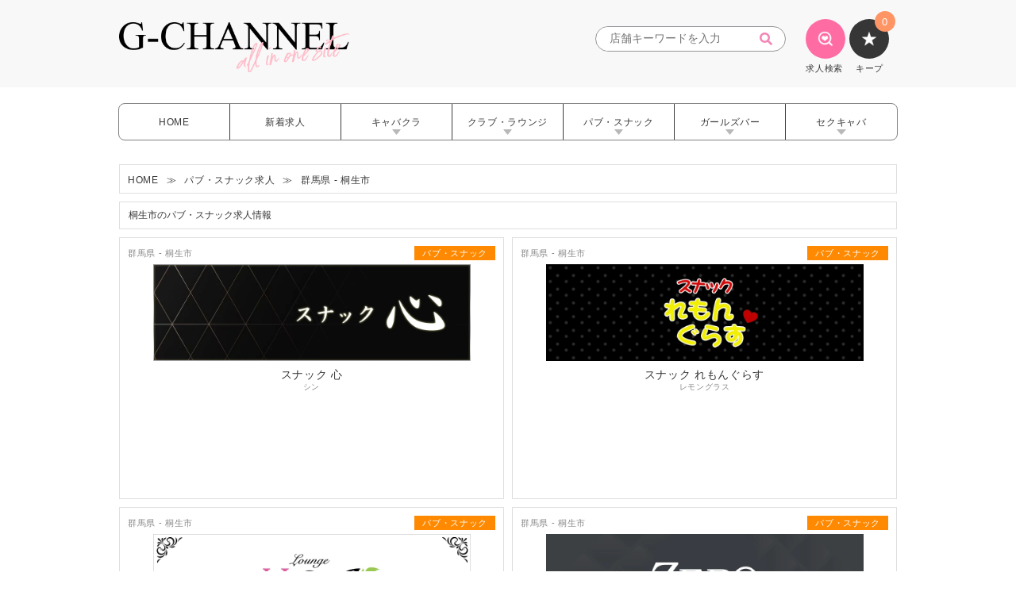

--- FILE ---
content_type: text/html; charset=UTF-8
request_url: https://www.g-channel.jp/shop/3-28-rc.html
body_size: 19534
content:
<!DOCTYPE html>
<html lang="ja">
<head>
<meta charset="utf-8">
<title>桐生市のパブ・スナック求人情報【ジーチャンネル】</title>
<meta name="description" content="桐生市のパブ・スナック求人は、信頼と実績のG-CHANNEL【ジーチャンネル】でキマリっ!6店舗掲載中。働きたいお店が必ず見つかる！夢がかなう求人情報満載です。">
<meta name="keywords" content="パブ・スナック,桐生市,求人,体験入店,体入,ジーチャンネル,G-CHANNEL">
<meta name="google-site-verification" content="gbqjSCM4wJsWuf7DjPDGh43gqVN6Fuyls7GPz_i0Oy8">
<meta name="viewport" content="width=device-width, initial-scale=1">
<meta name="format-detection" content="telephone=no">
<link rel="canonical" href="https://www.g-channel.jp/shop/3-28-rc.html">
<link rel="icon" href="https://www.g-channel.jp/favicon.ico">
<link rel="alternate" media="only screen and (max-width: 640px)" href="https://www.g-channel.jp/sp/">
<link rel="stylesheet" href="/css/pc.css">
<link rel="preload" as="style" href="/css/g-color.css" onload="this.rel='stylesheet'">
<link rel="preload" as="style" href="/css/validationEngine.jquery.css" onload="this.rel='stylesheet'">
<link rel="preload" as="style" href="/css/slider-style.css" onload="this.rel='stylesheet'">
<link rel="preload" as="style" href="/css/photoswipe.css" onload="this.rel='stylesheet'">
<link rel="preload" as="style" href="/css/default-skin.css" onload="this.rel='stylesheet'">
<link rel="preload" as="style" href="/css/slick-theme.css" onload="this.rel='stylesheet'">
<link rel="preload" as="style" href="/css/slick.css" onload="this.rel='stylesheet'">
<link rel="preload" as="style" href="/css/jquery.bxslider.min.css" onload="this.rel='stylesheet'">
<link rel="preload" as="style" href="/css/simplebar.css" onload="this.rel='stylesheet'">
<style>
header {
  position: relative;
  width: 100%;
  height: 110px;
  margin: 0 auto;
  text-align: center;  
  min-width: 980px;
  background: #f8f8f8;
}
#header_con {
  width: 980px;
  margin: 0px auto;
  position: relative;
}
/* search */
.search_con {
  background: #f5f4f4;
  padding: 10px 20px 30px;
  margin: 0 auto;
}
.search_con.search_con_rec {
  background: #fff6f8;
  padding: 10px 20px 30px;
  margin: 0 auto;
}
#head-search {
  position: absolute;
  right: 140px;
  top: 33px;
}
.search-box-6-all{
  margin-top: 20px; 
}
.search-box-6{
  margin:0 auto;
  width: 240px;
  background: #fff;
  border: 1px solid #949699;
  border-radius: 24px;
  overflow: hidden;
}
.search-form-6 {
  display: flex;
  align-items: center;
  overflow: hidden;
  border-radius: 24px;
  flex-flow: row-reverse;
  width: 240px;
  margin: 0 auto;
}
.search-form-6:hover {
  box-shadow: 0 1px 6px rgb(32 33 36 / 28%);
}
.search-form-6::before {
  width: 38px;
  height: 20px;
  background-image: url('data:image/svg+xml;charset=utf8,%3Csvg%20xmlns%3D%22http%3A%2F%2Fwww.w3.org%2F2000%2Fsvg%22%20viewBox%3D%220%200%2024%2024%22%3E%20%3Cpath%20d%3D%22M23.7%2020.8%2019%2016.1c-.2-.2-.5-.3-.8-.3h-.8c1.3-1.7%202-3.7%202-6C19.5%204.4%2015.1%200%209.7%200S0%204.4%200%209.7s4.4%209.7%209.7%209.7c2.3%200%204.3-.8%206-2v.8c0%20.3.1.6.3.8l4.7%204.7c.4.4%201.2.4%201.6%200l1.3-1.3c.5-.5.5-1.2.1-1.6zm-14-5.1c-3.3%200-6-2.7-6-6s2.7-6%206-6%206%202.7%206%206-2.6%206-6%206z%22%20fill%3D%22%23f386b5%22%3E%3C%2Fpath%3E%20%3C%2Fsvg%3E');
  background-position: 4px;
  background-repeat: no-repeat;
  background-size: 16px;
  content: '';
}
.search-form-6 button {
  width: 40px;
  height: 35px;
  border: none;
  cursor: pointer;
  position: absolute;
  background: none;
}
.search-form-6 input {
  width: 200px;
  height: 30px;
  padding: 5px 0 5px 15px;
  font-size: 12px;
  line-height: 12px;
  border: none;
  box-sizing: border-box;
  outline: none;
}
.oe_wrapper {
  width: 100%;
  margin: 20px auto 0;
  padding: 0;
  min-width: 980px;
}
#menu {
  width: 982px;
  margin: 0 auto;
  border: 1px solid #818181;
  border-radius: 8px;
}
ul.oe_menu {
  position: relative;
  margin: 0 auto;
  width: 980px;
  height: 45px;
}
ul.oe_menu > li {
  width: 140px;
  padding: 0;
  float: left;
  border-right: 1px solid #3c3c3c;
  position: relative;
  text-align: center;
  height: 45px;
  line-height: 46px;
}
ul.oe_menu > li:last-child {
  border-right: none;
}
.arn:hover {
  background: #f0f0f0
}  
.arn:first-child:hover {
  border-top-left-radius: 8px;
  border-bottom-left-radius: 8px;
}
.ar {
  background: url('/img/menu_arw.png') center 32px/8% no-repeat;
  text-align: center;
}
.ar:hover {
  background: #f0f0f0 url('/img/menu_arw.png') center 32px/8% no-repeat;
}
.ar:last-child:hover {
  border-top-right-radius: 8px;
  border-bottom-right-radius: 8px;
}
ul.oe_menu > li > a {
  display: block;
  font-size: 12px;
  margin: 0px;
  text-align: center;
}
ul.oe_menu div {
  position: absolute;
  top: 46px;
  left: 0px;
  background: #f0f0f0;
  width: 770px;
  padding: 15px 0px 10px 50px;
  display: none;
}
ul.oe_menu div ul li a {
  text-decoration: none;
  padding: 8px 2px 6px 6px;
  display: block;
  width: 200px;
  text-align: left;
  font-size: 14px;
}
ul.oe_menu div ul.oe_full {
  width: 100%;
}
ul.oe_menu div ul li a:hover {
  text-decoration: none;
  background: #e2e2e2;
  padding: 8px 2px 6px 6px;
  display: block;
}
ul.oe_menu li ul {
  list-style: none;
  float: left;
  margin-right: 30px;
}
li.oe_heading {
  color: #dfdfdf;
  font-size: 16px;
  margin-bottom: 10px;
  padding-bottom: 6px;
  border-bottom: 1px solid #ddd;
}
.link {
  cursor: pointer;
}
/* menu area */
.head-area {
  z-index: 100;
}
.head-area > ul {
  margin: 0;
}
.head-area > ul > li {
  float: left;
  position: relative;
  line-height: 11px;
  list-style-type: none;
  font-size: 16px;
  width: 195px;
  margin-left: 0px;
  margin-right: 35px;
}
.head-area > ul > li:before {
  content: url("/img/nav_icon.png");
  position: absolute;
  left: -25px;
}
.head-area .sub {
  border-top: 1px solid #000;
  padding-right: 0;
  padding-top: 5px;
  margin-top: 5px;
  width: 195px;
  margin-right: 0;
}
.head-area .sub li {
  cursor: pointer;
  padding: 8px 8px 8px 20px;
  margin: 2px;
  text-align: left;
  list-style-type: none;
  font-size: 12px;
  position: relative;
  line-height: 14px;
}
.head-area .sub li:before {
  display: block;
  position: absolute;
  top: 50%;
  left: 3px;
  width: 6px;
  height: 6px;
  margin-top: -4px;
  border-top: solid 1px #000;
  border-right: solid 1px #000;
  -webkit-transform: rotate(45deg);
  transform: rotate(45deg);
  content: "";
}
.head-area .sub li:hover:before {
  border-top: solid 1px #000;
  border-right: solid 1px #000;
}
.head-area .sub li:hover {
  background: #e2e2e2;
  padding: 8px 8px 8px 20px;
  display: block;
}
</style>
<!-- Google Tag Manager -->
<script>(function(w,d,s,l,i){w[l]=w[l]||[];w[l].push({'gtm.start':
new Date().getTime(),event:'gtm.js'});var f=d.getElementsByTagName(s)[0],
j=d.createElement(s),dl=l!='dataLayer'?'&l='+l:'';j.async=true;j.src=
'https://www.googletagmanager.com/gtm.js?id='+i+dl;f.parentNode.insertBefore(j,f);
})(window,document,'script','dataLayer','GTM-MMN59GJ');</script>
<!-- End Google Tag Manager -->
<script type="application/ld+json">
{"@context":"http://schema.org",
 "@type":"BreadcrumbList",
 "itemListElement":[{
 "@type":"ListItem","position":1,"item":{"@id":"https://www.g-channel.jp","name":"ジーチャンネル"}
 },{
 "@type":"ListItem","position":2,"item":{"@id":"https://www.g-channel.jp/shop/3-28-rc.html","name":"桐生市のパブ・スナック求人情報"}
 }]
}
</script>


</head>
<body>
<!-- Google Tag Manager (noscript) -->
<noscript><iframe src="https://www.googletagmanager.com/ns.html?id=GTM-MMN59GJ"
height="0" width="0" style="display:none;visibility:hidden"></iframe></noscript>
<!-- End Google Tag Manager (noscript) -->
<div id="top"></div>
<header>
<div id="header_con">
<div class="rogo_link"><a href="https://www.g-channel.jp/"><img src="/img/n_logo.png" alt="キャバクラ求人情報満載！【ジーチャンネル】"></a>
</div>
<div id="head-search">
<div class="search-box-6">
<form action="/search/shop.php" method="POST" class="search-form-6">
<label>
<input type="text" name="word" placeholder="店舗キーワードを入力">
</label>
<button type="submit" aria-label="検索"></button>
<input type="hidden" name="f" value="1">
</form>
</div>
</div>
<div class="ser_link">
<ul>
<li class="rsea_ic"><a href="/search/search.php"><img src="/img/sea_top.png" alt="求人検索【ジーチャンネル】"></a><span>求人検索</span></li>
<li class="keep_ic" onclick="oidlisttrans('https://www.g-channel.jp/keep/shop.php')"><span class="keep_ic_cnt keep_ic_cnt_icon"></span><img src="/img/keep_top.png" alt="キープ【ジーチャンネル】"><span>キープ</span></li>
</ul>
</div>
</div>
</header><div class="oe_wrapper">
<nav id="menu">
<ul id="oe_menu" class="oe_menu">
<li class="arn"><a href="/index.html">HOME</a></li>
<li class="arn"><a href="/news/index.html">新着求人</a></li>
<li class="ar"><a href="/shop/1.html">キャバクラ</a>
<div style="left:-70px;">
<span class="head-area menu-area" data-type="1"></span>
</div>
</li>
<li class="ar"><a href="/shop/9.html">クラブ・ラウンジ</a>
<div style="left:-210px;">
<span class="head-area menu-area" data-type="9"></span>
</div>
</li>
<li class="ar"><a href="/shop/3.html">パブ・スナック</a>
<div style="left:-350px;">
<span class="head-area menu-area" data-type="3"></span>
</div>
</li>
<li class="ar"><a href="/shop/4.html">ガールズバー</a>
<div style="left:-490px;">
<span class="head-area menu-area" data-type="4"></span>
</div>
</li>
<li class="ar"><a href="/shop/2.html">セクキャバ</a>
<div style="left:-630px;">
<span class="head-area menu-area" data-type="2"></span>
</div>
</li>
</ul>
</nav>
<div class="both"></div>
</div>
<div id="wrapper_p">
<div id="contents">
<noscript>
<div class="alert">
<div class="alert-img"><img src="https://www.g-channel.jp/img/ic_alert.png" alt="アイコン【ジーチャンネル】"></div><div class="alert-cmt">現在JavaScriptが無効になっています。G-CHANNELのすべてのコンテンツを利用するためには、JavaScriptの設定を有効にしてください。</div>
</div>
</noscript>
<div class="navi"><ul><li><a href="/index.html">HOME</a></li><li>≫</li><li><a href="/shop/3-rc.html">パブ・スナック求人</a></li><li>≫</li><li><a href="/shop/3-28-rc.html">群馬県 - 桐生市</a></li></ul><div class="both"></div></div>
<div id="main">
<div id="title"><h1>桐生市のパブ・スナック求人情報</h1></div>
<ul class="list-shop-all-rc"><li>
<div class="shop-cate">
<div class="shop-type icon3">パブ・スナック</div>
<div class="shop-area">群馬県 - 桐生市</div>
<div class="both"></div>
</div>
<a href="/shop/shin/index.html"><img src="/shop/shin/pr.webp?20260117091604" alt="桐生市のパブ・スナック-スナック 心のPR画像【ジーチャンネル】"></a><div class="both"></div><div class="list-area-type"><div class="tit"><a href="/shop/shin/index.html"><div style="font-weight:normal;">スナック 心</div></a></div><div class="kana">シン</div></div>
<div class="both"></div>
</li><li>
<div class="shop-cate">
<div class="shop-type icon3">パブ・スナック</div>
<div class="shop-area">群馬県 - 桐生市</div>
<div class="both"></div>
</div>
<a href="/shop/remongrass/index.html"><img src="/shop/remongrass/pr.webp?20260117091604" alt="桐生市のパブ・スナック-スナック れもんぐらすのPR画像【ジーチャンネル】"></a><div class="both"></div><div class="list-area-type"><div class="tit"><a href="/shop/remongrass/index.html"><div style="font-weight:normal;">スナック れもんぐらす</div></a></div><div class="kana">レモングラス</div></div>
<div class="both"></div>
</li><li>
<div class="shop-cate">
<div class="shop-type icon3">パブ・スナック</div>
<div class="shop-area">群馬県 - 桐生市</div>
<div class="both"></div>
</div>
<a href="/shop/noa/index.html"><img src="/shop/noa/pr.webp?20260117091604" alt="桐生市のパブ・スナック-ラウンジ NOAのPR画像【ジーチャンネル】"></a><div class="both"></div><div class="list-area-type"><div class="tit"><a href="/shop/noa/index.html"><div style="font-weight:normal;">ラウンジ NOA</div></a></div><div class="kana">ノア</div></div>
<div class="both"></div>
</li><li>
<div class="shop-cate">
<div class="shop-type icon3">パブ・スナック</div>
<div class="shop-area">群馬県 - 桐生市</div>
<div class="both"></div>
</div>
<a href="/shop/snack_zero/index.html"><img src="/shop/snack_zero/pr.webp?20260117091604" alt="桐生市のパブ・スナック-SNACK ZEROのPR画像【ジーチャンネル】"></a><div class="both"></div><div class="list-area-type"><div class="tit"><a href="/shop/snack_zero/index.html"><div style="font-weight:normal;">SNACK ZERO</div></a></div><div class="kana">ゼロ</div></div>
<div class="both"></div>
</li><li>
<div class="shop-cate">
<div class="shop-type icon3">パブ・スナック</div>
<div class="shop-area">群馬県 - 桐生市</div>
<div class="both"></div>
</div>
<a href="/shop/ange/index.html"><img src="/shop/ange/pr.webp?20260117091604" alt="桐生市のパブ・スナック-SNACK angeのPR画像【ジーチャンネル】"></a><div class="both"></div><div class="list-area-type"><div class="tit"><a href="/shop/ange/index.html"><div style="font-weight:normal;">SNACK ange</div></a></div><div class="kana">アンジュ</div></div>
<div class="both"></div>
</li><li>
<div class="shop-cate">
<div class="shop-type icon3">パブ・スナック</div>
<div class="shop-area">群馬県 - 桐生市</div>
<div class="both"></div>
</div>
<a href="/shop/mebius/index.html"><img src="/shop/mebius/pr.webp?20260117091604" alt="桐生市のパブ・スナック-NEOスナック MebiusのPR画像【ジーチャンネル】"></a><div class="both"></div><div class="list-area-type"><div class="tit"><a href="/shop/mebius/index.html"><div style="font-weight:normal;">NEOスナック Mebius</div></a></div><div class="kana">メビウス</div></div>
<div class="both"></div>
</li></ul><div class="both"></div>
</div>
<div class="bnrtop-all"><div id="bnr"><ul><li><a href="/tools/bnr.php?no=146" target="_blank"><img src="/bnr/146/sp.webp?20260117092904" alt="古河市-スーパー越後屋 古河のバナー画像【ジーチャンネル】"></a></li><li><a href="/tools/bnr.php?no=144" target="_self"><img src="/bnr/144/sp.webp?20260117092904" alt="太田市-みんなのほけんしつのバナー画像【ジーチャンネル】"></a></li><li><a href="/tools/bnr.php?no=98" target="_blank"><img src="/bnr/98/sp.webp?20260117092904" alt="高崎市-club DEEPのバナー画像【ジーチャンネル】"></a></li><li><a href="/tools/bnr.php?no=17" target="_blank"><img src="/bnr/17/sp.webp?20260117092904" alt="前橋市-くらぶ きんぎょのバナー画像【ジーチャンネル】"></a></li><li><a href="/tools/bnr.php?no=107" target="_blank"><img src="/bnr/107/sp.webp?20260117092904" alt="前橋市-CLUB SELENEのバナー画像【ジーチャンネル】"></a></li><li><a href="/tools/bnr.php?no=110" target="_blank"><img src="/bnr/110/sp.webp?20260117092904" alt="太田市-ESPERANZAのバナー画像【ジーチャンネル】"></a></li><li><a href="/tools/bnr.php?no=75" target="_blank"><img src="/bnr/75/sp.webp?20260117092904" alt="伊勢崎市-NEW CLUB Wのバナー画像【ジーチャンネル】"></a></li><li><a href="/tools/bnr.php?no=14" target="_blank"><img src="/bnr/14/sp.webp?20260117092904" alt="伊勢崎市-club ブリリアンのバナー画像【ジーチャンネル】"></a></li><li><a href="/tools/bnr.php?no=16" target="_blank"><img src="/bnr/16/sp.webp?20260117092904" alt="伊勢崎市-club プートリーのバナー画像【ジーチャンネル】"></a></li><li><a href="/tools/bnr.php?no=100" target="_blank"><img src="/bnr/100/sp.webp?20260117092904" alt="本庄市-GUERANのバナー画像【ジーチャンネル】"></a></li><li><a href="/tools/bnr.php?no=108" target="_blank"><img src="/bnr/108/sp.webp?20260117092904" alt="高崎市-LIVELY CLUB VALTENのバナー画像【ジーチャンネル】"></a></li><li><a href="/tools/bnr.php?no=77" target="_blank"><img src="/bnr/77/sp.webp?20260117092904" alt="本庄市-太陽の王様のバナー画像【ジーチャンネル】"></a></li><li><a href="/tools/bnr.php?no=151" target="_blank"><img src="/bnr/151/sp.webp?20260117092904" alt="太田市-クレイジーキャバクラ マイメロディー太田店のバナー画像【ジーチャンネル】"></a></li><li><a href="/tools/bnr.php?no=130" target="_blank"><img src="/bnr/130/sp.webp?20260117092904" alt="高崎市-AIDMA GROUPのバナー画像【ジーチャンネル】"></a></li></ul></div></div><div class="both"></div>
</div>
</div>
<div class="f_box">
<ul>
<li><a href="/keisai/index.html">お問い合わせ</a></li>
<li><a href="/terms/terms_pc.html">利用規約</a></li>
<li><a href="/privacy/pri_pc.html">プライバシーポリシー</a></li>
</ul>
</div>
<footer>
<div>当サイトは18歳未満の方の閲覧を固くお断りいたします。</div>
<div>写真等の無断転用・無断転載は一切禁止です。</div>
<div id="copyright">Copyright © G-CHANNEL. All rights reserved.</div>
</footer>
<div id="foot-menu">
<a href="#top" class="scroll"><img src="/img/arw.png" alt="ボタン【ジーチャンネル】"></a>
</div>
<!--<script src="/js/acordion.js"></script>-->
<!--<script src="/js/jquery-3.6.0.min.js"></script>-->
<script src="https://ajax.googleapis.com/ajax/libs/jquery/3.7.1/jquery.min.js"></script>
<script src="https://ajaxzip3.github.io/ajaxzip3.js"></script>
<script src="/js/jquery.cookie.js"></script>
<script src="/js/pc.js"></script>
<script src="/js/jquery.validationEngine-ja.js"></script>
<script src="/js/jquery.validationEngine.js"></script>
<script src="/js/area.js"></script>
<script src="/js/jquery.easing.js"></script>
<script src="/js/jquery.flicksimple.js"></script>
<script src="/js/jquery.scrollTo.min.js"></script>
<script src="/js/keep_pc.js"></script>
<script src="/js/photoswipe.min.js"></script>
<script src="/js/photoswipe-ui-default.min.js"></script>
<script src="/js/gallery.js"></script>
<script src="/js/slick.min.js"></script>
<script src="/js/stform.js"></script>
<script src="/js/keep_cnt.js"></script>
<script src="/js/jquery.bxslider.min.js"></script>
<script src="/js/modernizr.js"></script>
<script src="/js/masonry.min.js"></script>
<script src="/js/simplebar.min.js"></script>
<script>
$(function(){
pcInit();
})
</script>
<script>
  $(function(){
    jQuery("#rec_form").validationEngine('attach', {
    promptPosition:"bottomLeft"
  });
  });
</script>
<script>
window.onload = function(){
	initPhotoSwipeFromDOM(".shop-photo");
        initPhotoSwipeFromDOM(".cast-photo");
        initPhotoSwipeFromDOM(".shop-line-photo");
}
</script>
<script>
$('link[as = "style"]').attr('rel','stylesheet');
</script>
</body>
</html>

--- FILE ---
content_type: text/css
request_url: https://www.g-channel.jp/css/g-color.css
body_size: 49824
content:
@charset "utf-8";.r300{color:#E57373}.r400{color:#EF5350}.r500{color:#F44336}.r600{color:#E53935}.r700{color:#D32F2F}.r800{color:#C62828}.r900{color:#B71C1C}.ar100{color:#FF8A80}.ar200{color:#FF5252}.ar400{color:#FF1744}.ar700{color:#D50000}.r300b{color:#E57373;font-weight:bold}.r400b{color:#EF5350;font-weight:bold}.r500b{color:#F44336;font-weight:bold}.r600b{color:#E53935;font-weight:bold}.r700b{color:#D32F2F;font-weight:bold}.r800b{color:#C62828;font-weight:bold}.r900b{color:#B71C1C;font-weight:bold}.ar100b{color:#FF8A80;font-weight:bold}.ar200b{color:#FF5252;font-weight:bold}.ar400b{color:#FF1744;font-weight:bold}.ar700b{color:#D50000;font-weight:bold}.r3006{color:#E57373;font-size:16px}.r4006{color:#EF5350;font-size:16px}.r5006{color:#F44336;font-size:16px}.r6006{color:#E53935;font-size:16px}.r7006{color:#D32F2F;font-size:16px}.r8006{color:#C62828;font-size:16px}.r9006{color:#B71C1C;font-size:16px}.ar1006{color:#FF8A80;font-size:16px}.ar2006{color:#FF5252;font-size:16px}.ar4006{color:#FF1744;font-size:16px}.ar7006{color:#D50000;font-size:16px}.r3006b{color:#E57373;font-weight:bold;font-size:16px}.r4006b{color:#EF5350;font-weight:bold;font-size:16px}.r5006b{color:#F44336;font-weight:bold;font-size:16px}.r6006b{color:#E53935;font-weight:bold;font-size:16px}.r7006b{color:#D32F2F;font-weight:bold;font-size:16px}.r8006b{color:#C62828;font-weight:bold;font-size:16px}.r9006b{color:#B71C1C;font-weight:bold;font-size:16px}.ar1006b{color:#FF8A80;font-weight:bold;font-size:16px}.ar2006b{color:#FF5252;font-weight:bold;font-size:16px}.ar4006b{color:#FF1744;font-weight:bold;font-size:16px}.ar7006b{color:#D50000;font-weight:bold;font-size:16px}.r3008{color:#E57373;font-size:18px}.r4008{color:#EF5350;font-size:18px}.r5008{color:#F44336;font-size:18px}.r6008{color:#E53935;font-size:18px}.r7008{color:#D32F2F;font-size:18px}.r8008{color:#C62828;font-size:18px}.r9008{color:#B71C1C;font-size:18px}.ar1008{color:#FF8A80;font-size:18px}.ar2008{color:#FF5252;font-size:18px}.ar4008{color:#FF1744;font-size:18px}.ar7008{color:#D50000;font-size:18px}.r3008b{color:#E57373;font-weight:bold;font-size:18px}.r4008b{color:#EF5350;font-weight:bold;font-size:18px}.r5008b{color:#F44336;font-weight:bold;font-size:18px}.r6008b{color:#E53935;font-weight:bold;font-size:18px}.r7008b{color:#D32F2F;font-weight:bold;font-size:18px}.r8008b{color:#C62828;font-weight:bold;font-size:18px}.r9008b{color:#B71C1C;font-weight:bold;font-size:18px}.ar1008b{color:#FF8A80;font-weight:bold;font-size:18px}.ar2008b{color:#FF5252;font-weight:bold;font-size:18px}.ar4008b{color:#FF1744;font-weight:bold;font-size:18px}.ar7008b{color:#D50000;font-weight:bold;font-size:18px}.p300{color:#F06292}.p400{color:#EC407A}.p500{color:#E91E63}.p600{color:#D81B60}.p700{color:#C2185B}.p800{color:#AD1457}.p900{color:#880E4F}.ap100{color:#FF80AB}.ap200{color:#FF4081}.ap400{color:#F50057}.ap700{color:#C51162} .p300b{color:#F06292;font-weight:bold} .p400b{color:#EC407A;font-weight:bold} .p500b{color:#E91E63;font-weight:bold} .p600b{color:#D81B60;font-weight:bold} .p700b{color:#C2185B;font-weight:bold} .p800b{color:#AD1457;font-weight:bold} .p900b{color:#880E4F;font-weight:bold} .ap100b{color:#FF80AB;font-weight:bold} .ap200b{color:#FF4081;font-weight:bold} .ap400b{color:#F50057;font-weight:bold} .ap700b{color:#C51162;font-weight:bold} .p3006{color:#F06292;font-size:16px} .p4006{color:#EC407A;font-size:16px} .p5006{color:#E91E63;font-size:16px} .p6006{color:#D81B60;font-size:16px} .p7006{color:#C2185B;font-size:16px} .p8006{color:#AD1457;font-size:16px} .p9006{color:#880E4F;font-size:16px} .ap1006{color:#FF80AB;font-size:16px} .ap2006{color:#FF4081;font-size:16px} .ap4006{color:#F50057;font-size:16px} .ap7006{color:#C51162;font-size:16px} .p3006b{color:#F06292;font-weight:bold;font-size:16px} .p4006b{color:#EC407A;font-weight:bold;font-size:16px} .p5006b{color:#E91E63;font-weight:bold;font-size:16px} .p6006b{color:#D81B60;font-weight:bold;font-size:16px} .p7006b{color:#C2185B;font-weight:bold;font-size:16px} .p8006b{color:#AD1457;font-weight:bold;font-size:16px} .p9006b{color:#880E4F;font-weight:bold;font-size:16px} .ap1006b{color:#FF80AB;font-weight:bold;font-size:16px} .ap2006b{color:#FF4081;font-weight:bold;font-size:16px} .ap4006b{color:#F50057;font-weight:bold;font-size:16px} .ap7006b{color:#C51162;font-weight:bold;font-size:16px} .p3008{color:#F06292;font-size:18px} .p4008{color:#EC407A;font-size:18px} .p5008{color:#E91E63;font-size:18px} .p6008{color:#D81B60;font-size:18px} .p7008{color:#C2185B;font-size:18px} .p8008{color:#AD1457;font-size:18px} .p9008{color:#880E4F;font-size:18px} .ap1008{color:#FF80AB;font-size:18px} .ap2008{color:#FF4081;font-size:18px} .ap4008{color:#F50057;font-size:18px} .ap7008{color:#C51162;font-size:18px} .p3008b{color:#F06292;font-weight:bold;font-size:18px} .p4008b{color:#EC407A;font-weight:bold;font-size:18px} .p5008b{color:#E91E63;font-weight:bold;font-size:18px} .p6008b{color:#D81B60;font-weight:bold;font-size:18px} .p7008b{color:#C2185B;font-weight:bold;font-size:18px} .p8008b{color:#AD1457;font-weight:bold;font-size:18px} .p9008b{color:#880E4F;font-weight:bold;font-size:18px} .ap1008b{color:#FF80AB;font-weight:bold;font-size:18px} .ap2008b{color:#FF4081;font-weight:bold;font-size:18px} .ap4008b{color:#F50057;font-weight:bold;font-size:18px} .ap7008b{color:#C51162;font-weight:bold;font-size:18px} .pu300{color:#BA68C8} .pu400{color:#AB47BC} .pu500{color:#9C27B0} .pu600{color:#8E24AA} .pu700{color:#7B1FA2} .pu800{color:#6A1B9A} .pu900{color:#4A148C} .apu100{color:#EA80FC} .apu200{color:#E040FB} .apu400{color:#D500F9} .apu700{color:#A0F} .pu300b{color:#BA68C8;font-weight:bold} .pu400b{color:#AB47BC;font-weight:bold} .pu500b{color:#9C27B0;font-weight:bold} .pu600b{color:#8E24AA;font-weight:bold} .pu700b{color:#7B1FA2;font-weight:bold} .pu800b{color:#6A1B9A;font-weight:bold} .pu900b{color:#4A148C;font-weight:bold} .apu100b{color:#EA80FC;font-weight:bold} .apu200b{color:#E040FB;font-weight:bold} .apu400b{color:#D500F9;font-weight:bold} .apu700b{color:#A0F;font-weight:bold} .pu3006{color:#BA68C8;font-size:16px} .pu4006{color:#AB47BC;font-size:16px} .pu5006{color:#9C27B0;font-size:16px} .pu6006{color:#8E24AA;font-size:16px} .pu7006{color:#7B1FA2;font-size:16px} .pu8006{color:#6A1B9A;font-size:16px} .pu9006{color:#4A148C;font-size:16px} .apu1006{color:#EA80FC;font-size:16px} .apu2006{color:#E040FB;font-size:16px} .apu4006{color:#D500F9;font-size:16px} .apu7006{color:#A0F;font-size:16px} .pu3006b{color:#BA68C8;font-weight:bold;font-size:16px} .pu4006b{color:#AB47BC;font-weight:bold;font-size:16px} .pu5006b{color:#9C27B0;font-weight:bold;font-size:16px} .pu6006b{color:#8E24AA;font-weight:bold;font-size:16px} .pu7006b{color:#7B1FA2;font-weight:bold;font-size:16px} .pu8006b{color:#6A1B9A;font-weight:bold;font-size:16px} .pu9006b{color:#4A148C;font-weight:bold;font-size:16px} .apu1006b{color:#EA80FC;font-weight:bold;font-size:16px} .apu2006b{color:#E040FB;font-weight:bold;font-size:16px} .apu4006b{color:#D500F9;font-weight:bold;font-size:16px} .apu7006b{color:#A0F;font-weight:bold;font-size:16px} .pu3008{color:#BA68C8;font-size:18px} .pu4008{color:#AB47BC;font-size:18px} .pu5008{color:#9C27B0;font-size:18px} .pu6008{color:#8E24AA;font-size:18px} .pu7008{color:#7B1FA2;font-size:18px} .pu8008{color:#6A1B9A;font-size:18px} .pu9008{color:#4A148C;font-size:18px} .apu1008{color:#EA80FC;font-size:18px} .apu2008{color:#E040FB;font-size:18px} .apu4008{color:#D500F9;font-size:18px} .apu7008{color:#A0F;font-size:18px} .pu3008b{color:#BA68C8;font-weight:bold;font-size:18px} .pu4008b{color:#AB47BC;font-weight:bold;font-size:18px} .pu5008b{color:#9C27B0;font-weight:bold;font-size:18px} .pu6008b{color:#8E24AA;font-weight:bold;font-size:18px} .pu7008b{color:#7B1FA2;font-weight:bold;font-size:18px} .pu8008b{color:#6A1B9A;font-weight:bold;font-size:18px} .pu9008b{color:#4A148C;font-weight:bold;font-size:18px} .apu1008b{color:#EA80FC;font-weight:bold;font-size:18px} .apu2008b{color:#E040FB;font-weight:bold;font-size:18px} .apu4008b{color:#D500F9;font-weight:bold;font-size:18px} .apu7008b{color:#A0F;font-weight:bold;font-size:18px} .dp300{color:#9575CD} .dp400{color:#7E57C2} .dp500{color:#673AB7} .dp600{color:#5E35B1} .dp700{color:#512DA8} .dp800{color:#4527A0} .dp900{color:#311B92} .adp100{color:#B388FF} .adp200{color:#7C4DFF} .adp400{color:#651FFF} .adp700{color:#6200EA} .dp300b{color:#9575CD;font-weight:bold} .dp400b{color:#7E57C2;font-weight:bold} .dp500b{color:#673AB7;font-weight:bold} .dp600b{color:#5E35B1;font-weight:bold} .dp700b{color:#512DA8;font-weight:bold} .dp800b{color:#4527A0;font-weight:bold} .dp900b{color:#311B92;font-weight:bold} .adp100b{color:#B388FF;font-weight:bold} .adp200b{color:#7C4DFF;font-weight:bold} .adp400b{color:#651FFF;font-weight:bold} .adp700b{color:#6200EA;font-weight:bold} .dp3006{color:#9575CD;font-size:16px} .dp4006{color:#7E57C2;font-size:16px} .dp5006{color:#673AB7;font-size:16px} .dp6006{color:#5E35B1;font-size:16px} .dp7006{color:#512DA8;font-size:16px} .dp8006{color:#4527A0;font-size:16px} .dp9006{color:#311B92;font-size:16px} .adp1006{color:#B388FF;font-size:16px} .adp2006{color:#7C4DFF;font-size:16px} .adp4006{color:#651FFF;font-size:16px} .adp7006{color:#6200EA;font-size:16px} .dp3006b{color:#9575CD;font-weight:bold;font-size:16px} .dp4006b{color:#7E57C2;font-weight:bold;font-size:16px} .dp5006b{color:#673AB7;font-weight:bold;font-size:16px} .dp6006b{color:#5E35B1;font-weight:bold;font-size:16px} .dp7006b{color:#512DA8;font-weight:bold;font-size:16px} .dp8006b{color:#4527A0;font-weight:bold;font-size:16px} .dp9006b{color:#311B92;font-weight:bold;font-size:16px} .adp1006b{color:#B388FF;font-weight:bold;font-size:16px} .adp2006b{color:#7C4DFF;font-weight:bold;font-size:16px} .adp4006b{color:#651FFF;font-weight:bold;font-size:16px} .adp7006b{color:#6200EA;font-weight:bold;font-size:16px} .dp3008{color:#9575CD;font-size:18px} .dp4008{color:#7E57C2;font-size:18px} .dp5008{color:#673AB7;font-size:18px} .dp6008{color:#5E35B1;font-size:18px} .dp7008{color:#512DA8;font-size:18px} .dp8008{color:#4527A0;font-size:18px} .dp9008{color:#311B92;font-size:18px} .adp1008{color:#B388FF;font-size:18px} .adp2008{color:#7C4DFF;font-size:18px} .adp4008{color:#651FFF;font-size:18px} .adp7008{color:#6200EA;font-size:18px} .dp3008b{color:#9575CD;font-weight:bold;font-size:18px} .dp4008b{color:#7E57C2;font-weight:bold;font-size:18px} .dp5008b{color:#673AB7;font-weight:bold;font-size:18px} .dp6008b{color:#5E35B1;font-weight:bold;font-size:18px} .dp7008b{color:#512DA8;font-weight:bold;font-size:18px} .dp8008b{color:#4527A0;font-weight:bold;font-size:18px} .dp9008b{color:#311B92;font-weight:bold;font-size:18px} .adp1008b{color:#B388FF;font-weight:bold;font-size:18px} .adp2008b{color:#7C4DFF;font-weight:bold;font-size:18px} .adp4008b{color:#651FFF;font-weight:bold;font-size:18px} .adp7008b{color:#6200EA;font-weight:bold;font-size:18px} .in300{color:#7986CB} .in400{color:#5C6BC0} .in500{color:#3F51B5} .in600{color:#3949AB} .in700{color:#303F9F} .in800{color:#283593} .in900{color:#1A237E} .ain100{color:#8C9EFF} .ain200{color:#536DFE} .ain400{color:#3D5AFE} .ain700{color:#304FFE} .in300b{color:#7986CB;font-weight:bold} .in400b{color:#5C6BC0;font-weight:bold} .in500b{color:#3F51B5;font-weight:bold} .in600b{color:#3949AB;font-weight:bold} .in700b{color:#303F9F;font-weight:bold} .in800b{color:#283593;font-weight:bold} .in900b{color:#1A237E;font-weight:bold} .ain100b{color:#8C9EFF;font-weight:bold} .ain200b{color:#536DFE;font-weight:bold} .ain400b{color:#3D5AFE;font-weight:bold} .ain700b{color:#304FFE;font-weight:bold} .in3006{color:#7986CB;font-size:16px} .in4006{color:#5C6BC0;font-size:16px} .in5006{color:#3F51B5;font-size:16px} .in6006{color:#3949AB;font-size:16px} .in7006{color:#303F9F;font-size:16px} .in8006{color:#283593;font-size:16px} .in9006{color:#1A237E;font-size:16px} .ain1006{color:#8C9EFF;font-size:16px} .ain2006{color:#536DFE;font-size:16px} .ain4006{color:#3D5AFE;font-size:16px} .ain7006{color:#304FFE;font-size:16px} .in3006b{color:#7986CB;font-weight:bold;font-size:16px} .in4006b{color:#5C6BC0;font-weight:bold;font-size:16px} .in5006b{color:#3F51B5;font-weight:bold;font-size:16px} .in6006b{color:#3949AB;font-weight:bold;font-size:16px} .in7006b{color:#303F9F;font-weight:bold;font-size:16px} .in8006b{color:#283593;font-weight:bold;font-size:16px} .in9006b{color:#1A237E;font-weight:bold;font-size:16px} .ain1006b{color:#8C9EFF;font-weight:bold;font-size:16px} .ain2006b{color:#536DFE;font-weight:bold;font-size:16px} .ain4006b{color:#3D5AFE;font-weight:bold;font-size:16px} .ain7006b{color:#304FFE;font-weight:bold;font-size:16px} .in3008{color:#7986CB;font-size:18px} .in4008{color:#5C6BC0;font-size:18px} .in5008{color:#3F51B5;font-size:18px} .in6008{color:#3949AB;font-size:18px} .in7008{color:#303F9F;font-size:18px} .in8008{color:#283593;font-size:18px} .in9008{color:#1A237E;font-size:18px} .ain1008{color:#8C9EFF;font-size:18px} .ain2008{color:#536DFE;font-size:18px} .ain4008{color:#3D5AFE;font-size:18px} .ain7008{color:#304FFE;font-size:18px} .in3008b{color:#7986CB;font-weight:bold;font-size:18px} .in4008b{color:#5C6BC0;font-weight:bold;font-size:18px} .in5008b{color:#3F51B5;font-weight:bold;font-size:18px} .in6008b{color:#3949AB;font-weight:bold;font-size:18px} .in7008b{color:#303F9F;font-weight:bold;font-size:18px} .in8008b{color:#283593;font-weight:bold;font-size:18px} .in9008b{color:#1A237E;font-weight:bold;font-size:18px} .ain1008b{color:#8C9EFF;font-weight:bold;font-size:18px} .ain2008b{color:#536DFE;font-weight:bold;font-size:18px} .ain4008b{color:#3D5AFE;font-weight:bold;font-size:18px} .ain7008b{color:#304FFE;font-weight:bold;font-size:18px} .bl300{color:#64B5F6} .bl400{color:#42A5F5} .bl500{color:#2196F3} .bl600{color:#1E88E5} .bl700{color:#1976D2} .bl800{color:#1565C0} .bl900{color:#0D47A1} .abl100{color:#82B1FF} .abl200{color:#448AFF} .abl400{color:#2979FF} .abl700{color:#2962FF} .bl300b{color:#64B5F6;font-weight:bold} .bl400b{color:#42A5F5;font-weight:bold} .bl500b{color:#2196F3;font-weight:bold} .bl600b{color:#1E88E5;font-weight:bold} .bl700b{color:#1976D2;font-weight:bold} .bl800b{color:#1565C0;font-weight:bold} .bl900b{color:#0D47A1;font-weight:bold} .abl100b{color:#82B1FF;font-weight:bold} .abl200b{color:#448AFF;font-weight:bold} .abl400b{color:#2979FF;font-weight:bold} .abl700b{color:#2962FF;font-weight:bold} .bl3006{color:#64B5F6;font-size:16px} .bl4006{color:#42A5F5;font-size:16px} .bl5006{color:#2196F3;font-size:16px} .bl6006{color:#1E88E5;font-size:16px} .bl7006{color:#1976D2;font-size:16px} .bl8006{color:#1565C0;font-size:16px} .bl9006{color:#0D47A1;font-size:16px} .abl1006{color:#82B1FF;font-size:16px} .abl2006{color:#448AFF;font-size:16px} .abl4006{color:#2979FF;font-size:16px} .abl7006{color:#2962FF;font-size:16px} .bl3006b{color:#64B5F6;font-weight:bold;font-size:16px} .bl4006b{color:#42A5F5;font-weight:bold;font-size:16px} .bl5006b{color:#2196F3;font-weight:bold;font-size:16px} .bl6006b{color:#1E88E5;font-weight:bold;font-size:16px} .bl7006b{color:#1976D2;font-weight:bold;font-size:16px} .bl8006b{color:#1565C0;font-weight:bold;font-size:16px} .bl9006b{color:#0D47A1;font-weight:bold;font-size:16px} .abl1006b{color:#82B1FF;font-weight:bold;font-size:16px} .abl2006b{color:#448AFF;font-weight:bold;font-size:16px} .abl4006b{color:#2979FF;font-weight:bold;font-size:16px} .abl7006b{color:#2962FF;font-weight:bold;font-size:16px} .bl3008{color:#64B5F6;font-size:18px} .bl4008{color:#42A5F5;font-size:18px} .bl5008{color:#2196F3;font-size:18px} .bl6008{color:#1E88E5;font-size:18px} .bl7008{color:#1976D2;font-size:18px} .bl8008{color:#1565C0;font-size:18px} .bl9008{color:#0D47A1;font-size:18px} .abl1008{color:#82B1FF;font-size:18px} .abl2008{color:#448AFF;font-size:18px} .abl4008{color:#2979FF;font-size:18px} .abl7008{color:#2962FF;font-size:18px} .bl3008b{color:#64B5F6;font-weight:bold;font-size:18px} .bl4008b{color:#42A5F5;font-weight:bold;font-size:18px} .bl5008b{color:#2196F3;font-weight:bold;font-size:18px} .bl6008b{color:#1E88E5;font-weight:bold;font-size:18px} .bl7008b{color:#1976D2;font-weight:bold;font-size:18px} .bl8008b{color:#1565C0;font-weight:bold;font-size:18px} .bl9008b{color:#0D47A1;font-weight:bold;font-size:18px} .abl1008b{color:#82B1FF;font-weight:bold;font-size:18px} .abl2008b{color:#448AFF;font-weight:bold;font-size:18px} .abl4008b{color:#2979FF;font-weight:bold;font-size:18px} .abl7008b{color:#2962FF;font-weight:bold;font-size:18px} .lb300{color:#4FC3F7} .lb400{color:#29B6F6} .lb500{color:#03A9F4} .lb600{color:#039BE5} .lb700{color:#0288D1} .lb800{color:#0277BD} .lb900{color:#01579B} .alb100{color:#80D8FF} .alb200{color:#40C4FF} .alb400{color:#00B0FF} .alb700{color:#0091EA} .lb300b{color:#4FC3F7;font-weight:bold} .lb400b{color:#29B6F6;font-weight:bold} .lb500b{color:#03A9F4;font-weight:bold} .lb600b{color:#039BE5;font-weight:bold} .lb700b{color:#0288D1;font-weight:bold} .lb800b{color:#0277BD;font-weight:bold} .lb900b{color:#01579B;font-weight:bold} .alb100b{color:#80D8FF;font-weight:bold} .alb200b{color:#40C4FF;font-weight:bold} .alb400b{color:#00B0FF;font-weight:bold} .alb700b{color:#0091EA;font-weight:bold} .lb3006{color:#4FC3F7;font-size:16px} .lb4006{color:#29B6F6;font-size:16px} .lb5006{color:#03A9F4;font-size:16px} .lb6006{color:#039BE5;font-size:16px} .lb7006{color:#0288D1;font-size:16px} .lb8006{color:#0277BD;font-size:16px} .lb9006{color:#01579B;font-size:16px} .alb1006{color:#80D8FF;font-size:16px} .alb2006{color:#40C4FF;font-size:16px} .alb4006{color:#00B0FF;font-size:16px} .alb7006{color:#0091EA;font-size:16px} .lb3006b{color:#4FC3F7;font-weight:bold;font-size:16px} .lb4006b{color:#29B6F6;font-weight:bold;font-size:16px} .lb5006b{color:#03A9F4;font-weight:bold;font-size:16px} .lb6006b{color:#039BE5;font-weight:bold;font-size:16px} .lb7006b{color:#0288D1;font-weight:bold;font-size:16px} .lb8006b{color:#0277BD;font-weight:bold;font-size:16px} .lb9006b{color:#01579B;font-weight:bold;font-size:16px} .alb1006b{color:#80D8FF;font-weight:bold;font-size:16px} .alb2006b{color:#40C4FF;font-weight:bold;font-size:16px} .alb4006b{color:#00B0FF;font-weight:bold;font-size:16px} .alb7006b{color:#0091EA;font-weight:bold;font-size:16px} .lb3008{color:#4FC3F7;font-size:18px} .lb4008{color:#29B6F6;font-size:18px} .lb5008{color:#03A9F4;font-size:18px} .lb6008{color:#039BE5;font-size:18px} .lb7008{color:#0288D1;font-size:18px} .lb8008{color:#0277BD;font-size:18px} .lb9008{color:#01579B;font-size:18px} .alb1008{color:#80D8FF;font-size:18px} .alb2008{color:#40C4FF;font-size:18px} .alb4008{color:#00B0FF;font-size:18px} .alb7008{color:#0091EA;font-size:18px} .lb3008b{color:#4FC3F7;font-weight:bold;font-size:18px} .lb4008b{color:#29B6F6;font-weight:bold;font-size:18px} .lb5008b{color:#03A9F4;font-weight:bold;font-size:18px} .lb6008b{color:#039BE5;font-weight:bold;font-size:18px} .lb7008b{color:#0288D1;font-weight:bold;font-size:18px} .lb8008b{color:#0277BD;font-weight:bold;font-size:18px} .lb9008b{color:#01579B;font-weight:bold;font-size:18px} .alb1008b{color:#80D8FF;font-weight:bold;font-size:18px} .alb2008b{color:#40C4FF;font-weight:bold;font-size:18px} .alb4008b{color:#00B0FF;font-weight:bold;font-size:18px} .alb7008b{color:#0091EA;font-weight:bold;font-size:18px} .cy300{color:#4DD0E1} .cy400{color:#26C6DA} .cy500{color:#00BCD4} .cy600{color:#00ACC1} .cy700{color:#0097A7} .cy800{color:#00838F} .cy900{color:#006064} .acy100{color:#84FFFF} .acy200{color:#18FFFF} .acy400{color:#00E5FF} .acy700{color:#00B8D4} .cy300b{color:#4DD0E1;font-weight:bold} .cy400b{color:#26C6DA;font-weight:bold} .cy500b{color:#00BCD4;font-weight:bold} .cy600b{color:#00ACC1;font-weight:bold} .cy700b{color:#0097A7;font-weight:bold} .cy800b{color:#00838F;font-weight:bold} .cy900b{color:#006064;font-weight:bold} .acy100b{color:#84FFFF;font-weight:bold} .acy200b{color:#18FFFF;font-weight:bold} .acy400b{color:#00E5FF;font-weight:bold} .acy700b{color:#00B8D4;font-weight:bold} .cy3006{color:#4DD0E1;font-size:16px} .cy4006{color:#26C6DA;font-size:16px} .cy5006{color:#00BCD4;font-size:16px} .cy6006{color:#00ACC1;font-size:16px} .cy7006{color:#0097A7;font-size:16px} .cy8006{color:#00838F;font-size:16px} .cy9006{color:#006064;font-size:16px} .acy1006{color:#84FFFF;font-size:16px} .acy2006{color:#18FFFF;font-size:16px} .acy4006{color:#00E5FF;font-size:16px} .acy7006{color:#00B8D4;font-size:16px} .cy3006b{color:#4DD0E1;font-weight:bold;font-size:16px} .cy4006b{color:#26C6DA;font-weight:bold;font-size:16px} .cy5006b{color:#00BCD4;font-weight:bold;font-size:16px} .cy6006b{color:#00ACC1;font-weight:bold;font-size:16px} .cy7006b{color:#0097A7;font-weight:bold;font-size:16px} .cy8006b{color:#00838F;font-weight:bold;font-size:16px} .cy9006b{color:#006064;font-weight:bold;font-size:16px} .acy1006b{color:#84FFFF;font-weight:bold;font-size:16px} .acy2006b{color:#18FFFF;font-weight:bold;font-size:16px} .acy4006b{color:#00E5FF;font-weight:bold;font-size:16px} .acy7006b{color:#00B8D4;font-weight:bold;font-size:16px} .cy3008{color:#4DD0E1;font-size:18px} .cy4008{color:#26C6DA;font-size:18px} .cy5008{color:#00BCD4;font-size:18px} .cy6008{color:#00ACC1;font-size:18px} .cy7008{color:#0097A7;font-size:18px} .cy8008{color:#00838F;font-size:18px} .cy9008{color:#006064;font-size:18px} .acy1008{color:#84FFFF;font-size:18px} .acy2008{color:#18FFFF;font-size:18px} .acy4008{color:#00E5FF;font-size:18px} .acy7008{color:#00B8D4;font-size:18px} .cy3008b{color:#4DD0E1;font-weight:bold;font-size:18px} .cy4008b{color:#26C6DA;font-weight:bold;font-size:18px} .cy5008b{color:#00BCD4;font-weight:bold;font-size:18px} .cy6008b{color:#00ACC1;font-weight:bold;font-size:18px} .cy7008b{color:#0097A7;font-weight:bold;font-size:18px} .cy8008b{color:#00838F;font-weight:bold;font-size:18px} .cy9008b{color:#006064;font-weight:bold;font-size:18px} .acy1008b{color:#84FFFF;font-weight:bold;font-size:18px} .acy2008b{color:#18FFFF;font-weight:bold;font-size:18px} .acy4008b{color:#00E5FF;font-weight:bold;font-size:18px} .acy7008b{color:#00B8D4;font-weight:bold;font-size:18px} .te300{color:#4DB6AC} .te400{color:#26A69A} .te500{color:#009688} .te600{color:#00897B} .te700{color:#00796B} .te800{color:#00695C} .te900{color:#004D40} .ate100{color:#A7FFEB} .ate200{color:#64FFDA} .ate400{color:#1DE9B6} .ate700{color:#00BFA5} .te300b{color:#4DB6AC;font-weight:bold} .te400b{color:#26A69A;font-weight:bold} .te500b{color:#009688;font-weight:bold} .te600b{color:#00897B;font-weight:bold} .te700b{color:#00796B;font-weight:bold} .te800b{color:#00695C;font-weight:bold} .te900b{color:#004D40;font-weight:bold} .ate100b{color:#A7FFEB;font-weight:bold} .ate200b{color:#64FFDA;font-weight:bold} .ate400b{color:#1DE9B6;font-weight:bold} .ate700b{color:#00BFA5;font-weight:bold} .te3006{color:#4DB6AC;font-size:16px} .te4006{color:#26A69A;font-size:16px} .te5006{color:#009688;font-size:16px} .te6006{color:#00897B;font-size:16px} .te7006{color:#00796B;font-size:16px} .te8006{color:#00695C;font-size:16px} .te9006{color:#004D40;font-size:16px} .ate1006{color:#A7FFEB;font-size:16px} .ate2006{color:#64FFDA;font-size:16px} .ate4006{color:#1DE9B6;font-size:16px} .ate7006{color:#00BFA5;font-size:16px} .te3006b{color:#4DB6AC;font-weight:bold;font-size:16px} .te4006b{color:#26A69A;font-weight:bold;font-size:16px} .te5006b{color:#009688;font-weight:bold;font-size:16px} .te6006b{color:#00897B;font-weight:bold;font-size:16px} .te7006b{color:#00796B;font-weight:bold;font-size:16px} .te8006b{color:#00695C;font-weight:bold;font-size:16px} .te9006b{color:#004D40;font-weight:bold;font-size:16px} .ate1006b{color:#A7FFEB;font-weight:bold;font-size:16px} .ate2006b{color:#64FFDA;font-weight:bold;font-size:16px} .ate4006b{color:#1DE9B6;font-weight:bold;font-size:16px} .ate7006b{color:#00BFA5;font-weight:bold;font-size:16px} .te3008{color:#4DB6AC;font-size:18px} .te4008{color:#26A69A;font-size:18px} .te5008{color:#009688;font-size:18px} .te6008{color:#00897B;font-size:18px} .te7008{color:#00796B;font-size:18px} .te8008{color:#00695C;font-size:18px} .te9008{color:#004D40;font-size:18px} .ate1008{color:#A7FFEB;font-size:18px} .ate2008{color:#64FFDA;font-size:18px} .ate4008{color:#1DE9B6;font-size:18px} .ate7008{color:#00BFA5;font-size:18px} .te3008b{color:#4DB6AC;font-weight:bold;font-size:18px} .te4008b{color:#26A69A;font-weight:bold;font-size:18px} .te5008b{color:#009688;font-weight:bold;font-size:18px} .te6008b{color:#00897B;font-weight:bold;font-size:18px} .te7008b{color:#00796B;font-weight:bold;font-size:18px} .te8008b{color:#00695C;font-weight:bold;font-size:18px} .te9008b{color:#004D40;font-weight:bold;font-size:18px} .ate1008b{color:#A7FFEB;font-weight:bold;font-size:18px} .ate2008b{color:#64FFDA;font-weight:bold;font-size:18px} .ate4008b{color:#1DE9B6;font-weight:bold;font-size:18px} .ate7008b{color:#00BFA5;font-weight:bold;font-size:18px} .gr300{color:#81C784} .gr400{color:#66BB6A} .gr500{color:#4CAF50} .gr600{color:#43A047} .gr700{color:#388E3C} .gr800{color:#2E7D32} .gr900{color:#1B5E20} .agr100{color:#B9F6CA} .agr200{color:#69F0AE} .agr400{color:#00E676} .agr700{color:#00C853} .gr300b{color:#81C784;font-weight:bold} .gr400b{color:#66BB6A;font-weight:bold} .gr500b{color:#4CAF50;font-weight:bold} .gr600b{color:#43A047;font-weight:bold} .gr700b{color:#388E3C;font-weight:bold} .gr800b{color:#2E7D32;font-weight:bold} .gr900b{color:#1B5E20;font-weight:bold} .agr100b{color:#B9F6CA;font-weight:bold} .agr200b{color:#69F0AE;font-weight:bold} .agr400b{color:#00E676;font-weight:bold} .agr700b{color:#00C853;font-weight:bold} .gr3006{color:#81C784;font-size:16px} .gr4006{color:#66BB6A;font-size:16px} .gr5006{color:#4CAF50;font-size:16px} .gr6006{color:#43A047;font-size:16px} .gr7006{color:#388E3C;font-size:16px} .gr8006{color:#2E7D32;font-size:16px} .gr9006{color:#1B5E20;font-size:16px} .agr1006{color:#B9F6CA;font-size:16px} .agr2006{color:#69F0AE;font-size:16px} .agr4006{color:#00E676;font-size:16px} .agr7006{color:#00C853;font-size:16px} .gr3006b{color:#81C784;font-weight:bold;font-size:16px} .gr4006b{color:#66BB6A;font-weight:bold;font-size:16px} .gr5006b{color:#4CAF50;font-weight:bold;font-size:16px} .gr6006b{color:#43A047;font-weight:bold;font-size:16px} .gr7006b{color:#388E3C;font-weight:bold;font-size:16px} .gr8006b{color:#2E7D32;font-weight:bold;font-size:16px} .gr9006b{color:#1B5E20;font-weight:bold;font-size:16px} .agr1006b{color:#B9F6CA;font-weight:bold;font-size:16px} .agr2006b{color:#69F0AE;font-weight:bold;font-size:16px} .agr4006b{color:#00E676;font-weight:bold;font-size:16px} .agr7006b{color:#00C853;font-weight:bold;font-size:16px} .gr3008{color:#81C784;font-size:18px} .gr4008{color:#66BB6A;font-size:18px} .gr5008{color:#4CAF50;font-size:18px} .gr6008{color:#43A047;font-size:18px} .gr7008{color:#388E3C;font-size:18px} .gr8008{color:#2E7D32;font-size:18px} .gr9008{color:#1B5E20;font-size:18px} .agr1008{color:#B9F6CA;font-size:18px} .agr2008{color:#69F0AE;font-size:18px} .agr4008{color:#00E676;font-size:18px} .agr7008{color:#00C853;font-size:18px} .gr3008b{color:#81C784;font-weight:bold;font-size:18px} .gr4008b{color:#66BB6A;font-weight:bold;font-size:18px} .gr5008b{color:#4CAF50;font-weight:bold;font-size:18px} .gr6008b{color:#43A047;font-weight:bold;font-size:18px} .gr7008b{color:#388E3C;font-weight:bold;font-size:18px} .gr8008b{color:#2E7D32;font-weight:bold;font-size:18px} .gr9008b{color:#1B5E20;font-weight:bold;font-size:18px} .agr1008b{color:#B9F6CA;font-weight:bold;font-size:18px} .agr2008b{color:#69F0AE;font-weight:bold;font-size:18px} .agr4008b{color:#00E676;font-weight:bold;font-size:18px} .agr7008b{color:#00C853;font-weight:bold;font-size:18px} .lg300{color:#AED581} .lg400{color:#9CCC65} .lg500{color:#8BC34A} .lg600{color:#7CB342} .lg700{color:#689F38} .lg800{color:#558B2F} .lg900{color:#33691E} .alg100{color:#CCFF90} .alg200{color:#B2FF59} .alg400{color:#76FF03} .alg700{color:#64DD17} .lg300b{color:#AED581;font-weight:bold} .lg400b{color:#9CCC65;font-weight:bold} .lg500b{color:#8BC34A;font-weight:bold} .lg600b{color:#7CB342;font-weight:bold} .lg700b{color:#689F38;font-weight:bold} .lg800b{color:#558B2F;font-weight:bold} .lg900b{color:#33691E;font-weight:bold} .alg100b{color:#CCFF90;font-weight:bold} .alg200b{color:#B2FF59;font-weight:bold} .alg400b{color:#76FF03;font-weight:bold} .alg700b{color:#64DD17;font-weight:bold} .lg3006{color:#AED581;font-size:16px} .lg4006{color:#9CCC65;font-size:16px} .lg5006{color:#8BC34A;font-size:16px} .lg6006{color:#7CB342;font-size:16px} .lg7006{color:#689F38;font-size:16px} .lg8006{color:#558B2F;font-size:16px} .lg9006{color:#33691E;font-size:16px} .alg1006{color:#CCFF90;font-size:16px} .alg2006{color:#B2FF59;font-size:16px} .alg4006{color:#76FF03;font-size:16px} .alg7006{color:#64DD17;font-size:16px} .lg3006b{color:#AED581;font-weight:bold;font-size:16px} .lg4006b{color:#9CCC65;font-weight:bold;font-size:16px} .lg5006b{color:#8BC34A;font-weight:bold;font-size:16px} .lg6006b{color:#7CB342;font-weight:bold;font-size:16px} .lg7006b{color:#689F38;font-weight:bold;font-size:16px} .lg8006b{color:#558B2F;font-weight:bold;font-size:16px} .lg9006b{color:#33691E;font-weight:bold;font-size:16px} .alg1006b{color:#CCFF90;font-weight:bold;font-size:16px} .alg2006b{color:#B2FF59;font-weight:bold;font-size:16px} .alg4006b{color:#76FF03;font-weight:bold;font-size:16px} .alg7006b{color:#64DD17;font-weight:bold;font-size:16px} .lg3008{color:#AED581;font-size:18px} .lg4008{color:#9CCC65;font-size:18px} .lg5008{color:#8BC34A;font-size:18px} .lg6008{color:#7CB342;font-size:18px} .lg7008{color:#689F38;font-size:18px} .lg8008{color:#558B2F;font-size:18px} .lg9008{color:#33691E;font-size:18px} .alg1008{color:#CCFF90;font-size:18px} .alg2008{color:#B2FF59;font-size:18px} .alg4008{color:#76FF03;font-size:18px} .alg7008{color:#64DD17;font-size:18px} .lg3008b{color:#AED581;font-weight:bold;font-size:18px} .lg4008b{color:#9CCC65;font-weight:bold;font-size:18px} .lg5008b{color:#8BC34A;font-weight:bold;font-size:18px} .lg6008b{color:#7CB342;font-weight:bold;font-size:18px} .lg7008b{color:#689F38;font-weight:bold;font-size:18px} .lg8008b{color:#558B2F;font-weight:bold;font-size:18px} .lg9008b{color:#33691E;font-weight:bold;font-size:18px} .alg1008b{color:#CCFF90;font-weight:bold;font-size:18px} .alg2008b{color:#B2FF59;font-weight:bold;font-size:18px} .alg4008b{color:#76FF03;font-weight:bold;font-size:18px} .alg7008b{color:#64DD17;font-weight:bold;font-size:18px} .li300{color:#DCE775} .li400{color:#D4E157} .li500{color:#CDDC39} .li600{color:#C0CA33} .li700{color:#AFB42B} .li800{color:#9E9D24} .li900{color:#827717} .ali100{color:#F4FF81} .ali200{color:#EEFF41} .ali400{color:#C6FF00} .ali700{color:#AEEA00} .li300b{color:#DCE775;font-weight:bold} .li400b{color:#D4E157;font-weight:bold} .li500b{color:#CDDC39;font-weight:bold} .li600b{color:#C0CA33;font-weight:bold} .li700b{color:#AFB42B;font-weight:bold} .li800b{color:#9E9D24;font-weight:bold} .li900b{color:#827717;font-weight:bold} .ali100b{color:#F4FF81;font-weight:bold} .ali200b{color:#EEFF41;font-weight:bold} .ali400b{color:#C6FF00;font-weight:bold} .ali700b{color:#AEEA00;font-weight:bold} .li3006{color:#DCE775;font-size:16px} .li4006{color:#D4E157;font-size:16px} .li5006{color:#CDDC39;font-size:16px} .li6006{color:#C0CA33;font-size:16px} .li7006{color:#AFB42B;font-size:16px} .li8006{color:#9E9D24;font-size:16px} .li9006{color:#827717;font-size:16px} .ali1006{color:#F4FF81;font-size:16px} .ali2006{color:#EEFF41;font-size:16px} .ali4006{color:#C6FF00;font-size:16px} .ali7006{color:#AEEA00;font-size:16px} .li3006b{color:#DCE775;font-weight:bold;font-size:16px} .li4006b{color:#D4E157;font-weight:bold;font-size:16px} .li5006b{color:#CDDC39;font-weight:bold;font-size:16px} .li6006b{color:#C0CA33;font-weight:bold;font-size:16px} .li7006b{color:#AFB42B;font-weight:bold;font-size:16px} .li8006b{color:#9E9D24;font-weight:bold;font-size:16px} .li9006b{color:#827717;font-weight:bold;font-size:16px} .ali1006b{color:#F4FF81;font-weight:bold;font-size:16px} .ali2006b{color:#EEFF41;font-weight:bold;font-size:16px} .ali4006b{color:#C6FF00;font-weight:bold;font-size:16px} .ali7006b{color:#AEEA00;font-weight:bold;font-size:16px} .li3008{color:#DCE775;font-size:18px} .li4008{color:#D4E157;font-size:18px} .li5008{color:#CDDC39;font-size:18px} .li6008{color:#C0CA33;font-size:18px} .li7008{color:#AFB42B;font-size:18px} .li8008{color:#9E9D24;font-size:18px} .li9008{color:#827717;font-size:18px} .ali1008{color:#F4FF81;font-size:18px} .ali2008{color:#EEFF41;font-size:18px} .ali4008{color:#C6FF00;font-size:18px} .ali7008{color:#AEEA00;font-size:18px} .li3008b{color:#DCE775;font-weight:bold;font-size:18px} .li4008b{color:#D4E157;font-weight:bold;font-size:18px} .li5008b{color:#CDDC39;font-weight:bold;font-size:18px} .li6008b{color:#C0CA33;font-weight:bold;font-size:18px} .li7008b{color:#AFB42B;font-weight:bold;font-size:18px} .li8008b{color:#9E9D24;font-weight:bold;font-size:18px} .li9008b{color:#827717;font-weight:bold;font-size:18px} .ali1008b{color:#F4FF81;font-weight:bold;font-size:18px} .ali2008b{color:#EEFF41;font-weight:bold;font-size:18px} .ali4008b{color:#C6FF00;font-weight:bold;font-size:18px} .ali7008b{color:#AEEA00;font-weight:bold;font-size:18px} .ye300{color:#FFF176} .ye400{color:#FFEE58} .ye500{color:#FFEB3B} .ye600{color:#FDD835} .ye700{color:#FBC02D} .ye800{color:#F9A825} .ye900{color:#F57F17} .aye100{color:#FFFF8D} .aye200{color:#FF0} .aye400{color:#FFEA00} .aye700{color:#FFD600} .ye300b{color:#FFF176;font-weight:bold} .ye400b{color:#FFEE58;font-weight:bold} .ye500b{color:#FFEB3B;font-weight:bold} .ye600b{color:#FDD835;font-weight:bold} .ye700b{color:#FBC02D;font-weight:bold} .ye800b{color:#F9A825;font-weight:bold} .ye900b{color:#F57F17;font-weight:bold} .aye100b{color:#FFFF8D;font-weight:bold} .aye200b{color:#FF0;font-weight:bold} .aye400b{color:#FFEA00;font-weight:bold} .aye700b{color:#FFD600;font-weight:bold} .ye3006{color:#FFF176;font-size:16px} .ye4006{color:#FFEE58;font-size:16px} .ye5006{color:#FFEB3B;font-size:16px} .ye6006{color:#FDD835;font-size:16px} .ye7006{color:#FBC02D;font-size:16px} .ye8006{color:#F9A825;font-size:16px} .ye9006{color:#F57F17;font-size:16px} .aye1006{color:#FFFF8D;font-size:16px} .aye2006{color:#FF0;font-size:16px} .aye4006{color:#FFEA00;font-size:16px} .aye7006{color:#FFD600;font-size:16px} .ye3006b{color:#FFF176;font-weight:bold;font-size:16px} .ye4006b{color:#FFEE58;font-weight:bold;font-size:16px} .ye5006b{color:#FFEB3B;font-weight:bold;font-size:16px} .ye6006b{color:#FDD835;font-weight:bold;font-size:16px} .ye7006b{color:#FBC02D;font-weight:bold;font-size:16px} .ye8006b{color:#F9A825;font-weight:bold;font-size:16px} .ye9006b{color:#F57F17;font-weight:bold;font-size:16px} .aye1006b{color:#FFFF8D;font-weight:bold;font-size:16px} .aye2006b{color:#FF0;font-weight:bold;font-size:16px} .aye4006b{color:#FFEA00;font-weight:bold;font-size:16px} .aye7006b{color:#FFD600;font-weight:bold;font-size:16px} .ye3008{color:#FFF176;font-size:18px} .ye4008{color:#FFEE58;font-size:18px} .ye5008{color:#FFEB3B;font-size:18px} .ye6008{color:#FDD835;font-size:18px} .ye7008{color:#FBC02D;font-size:18px} .ye8008{color:#F9A825;font-size:18px} .ye9008{color:#F57F17;font-size:18px} .aye1008{color:#FFFF8D;font-size:18px} .aye2008{color:#FF0;font-size:18px} .aye4008{color:#FFEA00;font-size:18px} .aye7008{color:#FFD600;font-size:18px} .ye3008b{color:#FFF176;font-weight:bold;font-size:18px} .ye4008b{color:#FFEE58;font-weight:bold;font-size:18px} .ye5008b{color:#FFEB3B;font-weight:bold;font-size:18px} .ye6008b{color:#FDD835;font-weight:bold;font-size:18px} .ye7008b{color:#FBC02D;font-weight:bold;font-size:18px} .ye8008b{color:#F9A825;font-weight:bold;font-size:18px} .ye9008b{color:#F57F17;font-weight:bold;font-size:18px} .aye1008b{color:#FFFF8D;font-weight:bold;font-size:18px} .aye2008b{color:#FF0;font-weight:bold;font-size:18px} .aye4008b{color:#FFEA00;font-weight:bold;font-size:18px} .aye7008b{color:#FFD600;font-weight:bold;font-size:18px} .am300{color:#FFD54F} .am400{color:#FFCA28} .am500{color:#FFC107} .am600{color:#FFB300} .am700{color:#FFA000} .am800{color:#FF8F00} .am900{color:#FF6F00} .aam100{color:#FFE57F} .aam200{color:#FFD740} .aam400{color:#FFC400} .aam700{color:#FFAB00} .am300b{color:#FFD54F;font-weight:bold} .am400b{color:#FFCA28;font-weight:bold} .am500b{color:#FFC107;font-weight:bold} .am600b{color:#FFB300;font-weight:bold} .am700b{color:#FFA000;font-weight:bold} .am800b{color:#FF8F00;font-weight:bold} .am900b{color:#FF6F00;font-weight:bold} .aam100b{color:#FFE57F;font-weight:bold} .aam200b{color:#FFD740;font-weight:bold} .aam400b{color:#FFC400;font-weight:bold} .aam700b{color:#FFAB00;font-weight:bold} .am3006{color:#FFD54F;font-size:16px} .am4006{color:#FFCA28;font-size:16px} .am5006{color:#FFC107;font-size:16px} .am6006{color:#FFB300;font-size:16px} .am7006{color:#FFA000;font-size:16px} .am8006{color:#FF8F00;font-size:16px} .am9006{color:#FF6F00;font-size:16px} .aam1006{color:#FFE57F;font-size:16px} .aam2006{color:#FFD740;font-size:16px} .aam4006{color:#FFC400;font-size:16px} .aam7006{color:#FFAB00;font-size:16px} .am3006b{color:#FFD54F;font-weight:bold;font-size:16px} .am4006b{color:#FFCA28;font-weight:bold;font-size:16px} .am5006b{color:#FFC107;font-weight:bold;font-size:16px} .am6006b{color:#FFB300;font-weight:bold;font-size:16px} .am7006b{color:#FFA000;font-weight:bold;font-size:16px} .am8006b{color:#FF8F00;font-weight:bold;font-size:16px} .am9006b{color:#FF6F00;font-weight:bold;font-size:16px} .aam1006b{color:#FFE57F;font-weight:bold;font-size:16px} .aam2006b{color:#FFD740;font-weight:bold;font-size:16px} .aam4006b{color:#FFC400;font-weight:bold;font-size:16px} .aam7006b{color:#FFAB00;font-weight:bold;font-size:16px} .am3008{color:#FFD54F;font-size:18px} .am4008{color:#FFCA28;font-size:18px} .am5008{color:#FFC107;font-size:18px} .am6008{color:#FFB300;font-size:18px} .am7008{color:#FFA000;font-size:18px} .am8008{color:#FF8F00;font-size:18px} .am9008{color:#FF6F00;font-size:18px} .aam1008{color:#FFE57F;font-size:18px} .aam2008{color:#FFD740;font-size:18px} .aam4008{color:#FFC400;font-size:18px} .aam7008{color:#FFAB00;font-size:18px} .am3008b{color:#FFD54F;font-weight:bold;font-size:18px} .am4008b{color:#FFCA28;font-weight:bold;font-size:18px} .am5008b{color:#FFC107;font-weight:bold;font-size:18px} .am6008b{color:#FFB300;font-weight:bold;font-size:18px} .am7008b{color:#FFA000;font-weight:bold;font-size:18px} .am8008b{color:#FF8F00;font-weight:bold;font-size:18px} .am9008b{color:#FF6F00;font-weight:bold;font-size:18px} .aam1008b{color:#FFE57F;font-weight:bold;font-size:18px} .aam2008b{color:#FFD740;font-weight:bold;font-size:18px} .aam4008b{color:#FFC400;font-weight:bold;font-size:18px} .aam7008b{color:#FFAB00;font-weight:bold;font-size:18px} .or300{color:#FFB74D} .or400{color:#FFA726} .or500{color:#FF9800} .or600{color:#FB8C00} .or700{color:#F57C00} .or800{color:#EF6C00} .or900{color:#E65100} .aor100{color:#FFD180} .aor200{color:#FFAB40} .aor400{color:#FF9100} .aor700{color:#FF6D00} .or300b{color:#FFB74D;font-weight:bold} .or400b{color:#FFA726;font-weight:bold} .or500b{color:#FF9800;font-weight:bold} .or600b{color:#FB8C00;font-weight:bold} .or700b{color:#F57C00;font-weight:bold} .or800b{color:#EF6C00;font-weight:bold} .or900b{color:#E65100;font-weight:bold} .aor100b{color:#FFD180;font-weight:bold} .aor200b{color:#FFAB40;font-weight:bold} .aor400b{color:#FF9100;font-weight:bold} .aor700b{color:#FF6D00;font-weight:bold} .or3006{color:#FFB74D;font-size:16px} .or4006{color:#FFA726;font-size:16px} .or5006{color:#FF9800;font-size:16px} .or6006{color:#FB8C00;font-size:16px} .or7006{color:#F57C00;font-size:16px} .or8006{color:#EF6C00;font-size:16px} .or9006{color:#E65100;font-size:16px} .aor1006{color:#FFD180;font-size:16px} .aor2006{color:#FFAB40;font-size:16px} .aor4006{color:#FF9100;font-size:16px} .aor7006{color:#FF6D00;font-size:16px} .or3006b{color:#FFB74D;font-weight:bold;font-size:16px} .or4006b{color:#FFA726;font-weight:bold;font-size:16px} .or5006b{color:#FF9800;font-weight:bold;font-size:16px} .or6006b{color:#FB8C00;font-weight:bold;font-size:16px} .or7006b{color:#F57C00;font-weight:bold;font-size:16px} .or8006b{color:#EF6C00;font-weight:bold;font-size:16px} .or9006b{color:#E65100;font-weight:bold;font-size:16px} .aor1006b{color:#FFD180;font-weight:bold;font-size:16px} .aor2006b{color:#FFAB40;font-weight:bold;font-size:16px} .aor4006b{color:#FF9100;font-weight:bold;font-size:16px} .aor7006b{color:#FF6D00;font-weight:bold;font-size:16px} .or3008{color:#FFB74D;font-size:18px} .or4008{color:#FFA726;font-size:18px} .or5008{color:#FF9800;font-size:18px} .or6008{color:#FB8C00;font-size:18px} .or7008{color:#F57C00;font-size:18px} .or8008{color:#EF6C00;font-size:18px} .or9008{color:#E65100;font-size:18px} .aor1008{color:#FFD180;font-size:18px} .aor2008{color:#FFAB40;font-size:18px} .aor4008{color:#FF9100;font-size:18px} .aor7008{color:#FF6D00;font-size:18px} .or3008b{color:#FFB74D;font-weight:bold;font-size:18px} .or4008b{color:#FFA726;font-weight:bold;font-size:18px} .or5008b{color:#FF9800;font-weight:bold;font-size:18px} .or6008b{color:#FB8C00;font-weight:bold;font-size:18px} .or7008b{color:#F57C00;font-weight:bold;font-size:18px} .or8008b{color:#EF6C00;font-weight:bold;font-size:18px} .or9008b{color:#E65100;font-weight:bold;font-size:18px} .aor1008b{color:#FFD180;font-weight:bold;font-size:18px} .aor2008b{color:#FFAB40;font-weight:bold;font-size:18px} .aor4008b{color:#FF9100;font-weight:bold;font-size:18px} .aor7008b{color:#FF6D00;font-weight:bold;font-size:18px} .do300{color:#FF8A65} .do400{color:#FF7043} .do500{color:#FF5722} .do600{color:#F4511E} .do700{color:#E64A19} .do800{color:#D84315} .do900{color:#BF360C} .ado100{color:#FF9E80} .ado200{color:#FF6E40} .ado400{color:#FF3D00} .ado700{color:#DD2C00} .do300b{color:#FF8A65;font-weight:bold} .do400b{color:#FF7043;font-weight:bold} .do500b{color:#FF5722;font-weight:bold} .do600b{color:#F4511E;font-weight:bold} .do700b{color:#E64A19;font-weight:bold} .do800b{color:#D84315;font-weight:bold} .do900b{color:#BF360C;font-weight:bold} .ado100b{color:#FF9E80;font-weight:bold} .ado200b{color:#FF6E40;font-weight:bold} .ado400b{color:#FF3D00;font-weight:bold} .ado700b{color:#DD2C00;font-weight:bold} .do3006{color:#FF8A65;font-size:16px} .do4006{color:#FF7043;font-size:16px} .do5006{color:#FF5722;font-size:16px} .do6006{color:#F4511E;font-size:16px} .do7006{color:#E64A19;font-size:16px} .do8006{color:#D84315;font-size:16px} .do9006{color:#BF360C;font-size:16px} .ado1006{color:#FF9E80;font-size:16px} .ado2006{color:#FF6E40;font-size:16px} .ado4006{color:#FF3D00;font-size:16px} .ado7006{color:#DD2C00;font-size:16px} .do3006b{color:#FF8A65;font-weight:bold;font-size:16px} .do4006b{color:#FF7043;font-weight:bold;font-size:16px} .do5006b{color:#FF5722;font-weight:bold;font-size:16px} .do6006b{color:#F4511E;font-weight:bold;font-size:16px} .do7006b{color:#E64A19;font-weight:bold;font-size:16px} .do8006b{color:#D84315;font-weight:bold;font-size:16px} .do9006b{color:#BF360C;font-weight:bold;font-size:16px} .ado1006b{color:#FF9E80;font-weight:bold;font-size:16px} .ado2006b{color:#FF6E40;font-weight:bold;font-size:16px} .ado4006b{color:#FF3D00;font-weight:bold;font-size:16px} .ado7006b{color:#DD2C00;font-weight:bold;font-size:16px} .do3008{color:#FF8A65;font-size:18px} .do4008{color:#FF7043;font-size:18px} .do5008{color:#FF5722;font-size:18px} .do6008{color:#F4511E;font-size:18px} .do7008{color:#E64A19;font-size:18px} .do8008{color:#D84315;font-size:18px} .do9008{color:#BF360C;font-size:18px} .ado1008{color:#FF9E80;font-size:18px} .ado2008{color:#FF6E40;font-size:18px} .ado4008{color:#FF3D00;font-size:18px} .ado7008{color:#DD2C00;font-size:18px} .do3008b{color:#FF8A65;font-weight:bold;font-size:18px} .do4008b{color:#FF7043;font-weight:bold;font-size:18px} .do5008b{color:#FF5722;font-weight:bold;font-size:18px} .do6008b{color:#F4511E;font-weight:bold;font-size:18px} .do7008b{color:#E64A19;font-weight:bold;font-size:18px} .do8008b{color:#D84315;font-weight:bold;font-size:18px} .do9008b{color:#BF360C;font-weight:bold;font-size:18px} .ado1008b{color:#FF9E80;font-weight:bold;font-size:18px} .ado2008b{color:#FF6E40;font-weight:bold;font-size:18px} .ado4008b{color:#FF3D00;font-weight:bold;font-size:18px} .ado7008b{color:#DD2C00;font-weight:bold;font-size:18px} .br300{color:#A1887F} .br400{color:#8D6E63} .br500{color:#795548} .br600{color:#6D4C41} .br700{color:#5D4037} .br800{color:#4E342E} .br900{color:#3E2723} .br300b{color:#A1887F;font-weight:bold} .br400b{color:#8D6E63;font-weight:bold} .br500b{color:#795548;font-weight:bold} .br600b{color:#6D4C41;font-weight:bold} .br700b{color:#5D4037;font-weight:bold} .br800b{color:#4E342E;font-weight:bold} .br900b{color:#3E2723;font-weight:bold} .br3006{color:#A1887F;font-size:16px} .br4006{color:#8D6E63;font-size:16px} .br5006{color:#795548;font-size:16px} .br6006{color:#6D4C41;font-size:16px} .br7006{color:#5D4037;font-size:16px} .br8006{color:#4E342E;font-size:16px} .br9006{color:#3E2723;font-size:16px} .br3006b{color:#A1887F;font-weight:bold;font-size:16px} .br4006b{color:#8D6E63;font-weight:bold;font-size:16px} .br5006b{color:#795548;font-weight:bold;font-size:16px} .br6006b{color:#6D4C41;font-weight:bold;font-size:16px} .br7006b{color:#5D4037;font-weight:bold;font-size:16px} .br8006b{color:#4E342E;font-weight:bold;font-size:16px} .br9006b{color:#3E2723;font-weight:bold;font-size:16px} .br3008{color:#A1887F;font-size:18px} .br4008{color:#8D6E63;font-size:18px} .br5008{color:#795548;font-size:18px} .br6008{color:#6D4C41;font-size:18px} .br7008{color:#5D4037;font-size:18px} .br8008{color:#4E342E;font-size:18px} .br9008{color:#3E2723;font-size:18px} .br3008b{color:#A1887F;font-weight:bold;font-size:18px} .br4008b{color:#8D6E63;font-weight:bold;font-size:18px} .br5008b{color:#795548;font-weight:bold;font-size:18px} .br6008b{color:#6D4C41;font-weight:bold;font-size:18px} .br7008b{color:#5D4037;font-weight:bold;font-size:18px} .br8008b{color:#4E342E;font-weight:bold;font-size:18px} .br9008b{color:#3E2723;font-weight:bold;font-size:18px} .gy300{color:#E0E0E0} .gy400{color:#BDBDBD} .gy500{color:#9E9E9E} .gy600{color:#757575} .gy700{color:#616161} .gy800{color:#424242} .gy900{color:#212121} .gy300b{color:#E0E0E0;font-weight:bold} .gy400b{color:#BDBDBD;font-weight:bold} .gy500b{color:#9E9E9E;font-weight:bold} .gy600b{color:#757575;font-weight:bold} .gy700b{color:#616161;font-weight:bold} .gy800b{color:#424242;font-weight:bold} .gy900b{color:#212121;font-weight:bold} .gy3006{color:#E0E0E0;font-size:16px} .gy4006{color:#BDBDBD;font-size:16px} .gy5006{color:#9E9E9E;font-size:16px} .gy6006{color:#757575;font-size:16px} .gy7006{color:#616161;font-size:16px} .gy8006{color:#424242;font-size:16px} .gy9006{color:#212121;font-size:16px} .gy3006b{color:#E0E0E0;font-weight:bold;font-size:16px} .gy4006b{color:#BDBDBD;font-weight:bold;font-size:16px} .gy5006b{color:#9E9E9E;font-weight:bold;font-size:16px} .gy6006b{color:#757575;font-weight:bold;font-size:16px} .gy7006b{color:#616161;font-weight:bold;font-size:16px} .gy8006b{color:#424242;font-weight:bold;font-size:16px} .gy9006b{color:#212121;font-weight:bold;font-size:16px} .gy3008{color:#E0E0E0;font-size:18px} .gy4008{color:#BDBDBD;font-size:18px} .gy5008{color:#9E9E9E;font-size:18px} .gy6008{color:#757575;font-size:18px} .gy7008{color:#616161;font-size:18px} .gy8008{color:#424242;font-size:18px} .gy9008{color:#212121;font-size:18px} .gy3008b{color:#E0E0E0;font-weight:bold;font-size:18px} .gy4008b{color:#BDBDBD;font-weight:bold;font-size:18px} .gy5008b{color:#9E9E9E;font-weight:bold;font-size:18px} .gy6008b{color:#757575;font-weight:bold;font-size:18px} .gy7008b{color:#616161;font-weight:bold;font-size:18px} .gy8008b{color:#424242;font-weight:bold;font-size:18px} .gy9008b{color:#212121;font-weight:bold;font-size:18px} .bg300{color:#90A4AE} .bg400{color:#78909C} .bg500{color:#607D8B} .bg600{color:#546E7A} .bg700{color:#455A64} .bg800{color:#37474F} .bg900{color:#263238} .bg300b{color:#90A4AE;font-weight:bold} .bg400b{color:#78909C;font-weight:bold} .bg500b{color:#607D8B;font-weight:bold} .bg600b{color:#546E7A;font-weight:bold} .bg700b{color:#455A64;font-weight:bold} .bg800b{color:#37474F;font-weight:bold} .bg900b{color:#263238;font-weight:bold} .bg3006{color:#90A4AE;font-size:16px} .bg4006{color:#78909C;font-size:16px} .bg5006{color:#607D8B;font-size:16px} .bg6006{color:#546E7A;font-size:16px} .bg7006{color:#455A64;font-size:16px} .bg8006{color:#37474F;font-size:16px} .bg9006{color:#263238;font-size:16px} .bg3006b{color:#90A4AE;font-weight:bold;font-size:16px} .bg4006b{color:#78909C;font-weight:bold;font-size:16px} .bg5006b{color:#607D8B;font-weight:bold;font-size:16px} .bg6006b{color:#546E7A;font-weight:bold;font-size:16px} .bg7006b{color:#455A64;font-weight:bold;font-size:16px} .bg8006b{color:#37474F;font-weight:bold;font-size:16px} .bg9006b{color:#263238;font-weight:bold;font-size:16px} .bg3008{color:#90A4AE;font-size:18px} .bg4008{color:#78909C;font-size:18px} .bg5008{color:#607D8B;font-size:18px} .bg6008{color:#546E7A;font-size:18px} .bg7008{color:#455A64;font-size:18px} .bg8008{color:#37474F;font-size:18px} .bg9008{color:#263238;font-size:18px} .bg3008b{color:#90A4AE;font-weight:bold;font-size:18px} .bg4008b{color:#78909C;font-weight:bold;font-size:18px} .bg5008b{color:#607D8B;font-weight:bold;font-size:18px} .bg6008b{color:#546E7A;font-weight:bold;font-size:18px} .bg7008b{color:#455A64;font-weight:bold;font-size:18px} .bg8008b{color:#37474F;font-weight:bold;font-size:18px} .bg9008b{color:#263238;font-weight:bold;font-size:18px}.bl{color:#000}.blb{color:#000;font-weight:bold}.bl6{color:#000;font-size:16px}.bl6b{color:#000;font-weight:bold;font-size:16px}.bl8{color:#000;font-size:18px}.bl8b{color:#000;font-weight:bold;font-size:18px}.wh{color:#FFF}.whb{color:#FFF;font-weight:normal}.wh6{color:#FFF;font-size:16px}.wh6b{color:#FFF;font-weight:bold;font-size:16px}.wh8{color:#FFF;font-size:18px}.wh8b{color:#FFF;font-weight:bold;font-size:18px}

--- FILE ---
content_type: text/css
request_url: https://www.g-channel.jp/css/slider-style.css
body_size: 9224
content:
.cute-slider{
	position: relative;
}

.cute-ie8 * {filter: inherit; opacity: inherit;}


/* -------------------------------------
 * Slider Controls
 * ------------------------------------*/
 
.cute-ie  .br-next, .cute-ie  .br-previous,
.cute-ie  .br-slidecontrol,.cute-ie .br-video .play-btn ,
.cute-ie .br-thumb-bottom ,.cute-ie .br-thumb-up{filter: inherit !important;}
.cute-ie  .br-timer-glow  {display:none;}
.cute-ie7  .br-control-selected ,.cute-ie8  .br-control-selected {	background-color:white !important;}
 
.cute-slider img {max-width:none;} 
 
.cute-slider img {max-width:none;}
  
.br-controls {
	position:absolute;
	z-index: 10;
	background-image: url("../img/cute-theme/trans.png");
}

.br-next{
	position:absolute;
	width: 35px;
	height: 35px;
	right:-10%;
	top:50%;
	margin-top:-17px;
	background: url("../img/cute-theme/controls.png") -44px -4px;
}

.br-previous{
	position:absolute;
	width: 35px;
	height: 35px;
	left:-10%;
	top:50%;
	margin-top:-17px;
	background: url("../img/cute-theme/controls.png") -4px -4px;
}

.br-slidecontrol{
	position:absolute;
	list-style: none;
	top:-25px;
	right:0px;
	z-index:10;
}

/*	.br-slidecontrol ul li{
		display: block;
		position:relative;
		margin:2px;
		float:left;
		width:14px;
		height: 15px;
		background: url("../img/cute-theme/controls.png") -113px -14px;
	}
	
	.br-slidecontrol ul li .br-control-selected{
		display: block;
		width:14px;
		height: 15px;
		background: url("../img/cute-theme/controls.png") -92px -14px;
	}
*/

.br-thumb-bottom {
	left: -36px;
	position: relative;
}

.br-thumb-up {
	left: -36px;
	top:-143px;
	position: relative;
}

	.br-thumb-bottom .br-thumb-frame { 
		background: url("../img/cute-theme/thumb-frame.png") -0px -7px;
		width: 92px;
		height: 95px;
	}
	
	.br-thumb-up .br-thumb-frame { 
		background: url("../img/cute-theme/thumb-frame.png") -89px 1px;
		width: 92px;
		height: 95px;
	}
	
	.br-thumb-bottom .br-thumb-img , .br-thumb-up .br-thumb-img{ 
		position:absolute;
		top: 17px;
		left: 15px;
		width:60px;
		height:60px;
	}


.br-slideinfo .br-infocontent{
	background: url("../img/cute-theme/info-pat.png");
	font-size: 12px;
	text-shadow: white 1px 1px;
	width:100%;
	height: 100%;
}

	.br-slideinfo .right , .br-slideinfo .left{
		width:260px;
		height: 100%;
	}
	
	.br-slideinfo .info1 div{
		padding:20px;
	}
	
	.br-slideinfo .info1 .title{
		font-weight: 700;
		font-size: 19px;
	}
	
	.br-slideinfo .info1 .text{
		line-height: 152%;

	}

	.br-slideinfo .info1 .more-btn{
			cursor: pointer;
			-moz-box-shadow: inset 0px 1px 0px 0px white;
			-webkit-box-shadow: inset 0px 1px 0px 0px white;
			box-shadow: inset 0px 1px 0px 0px white;
			background: -webkit-gradient( linear, left top, left bottom, color-stop(0.35, #E4E4E4), color-stop(1, #CECECE) );
			background: -moz-linear-gradient( center top, #E4E4E4 35%, #CECECE 100% );
			background-color: #CECECE;
			-moz-border-radius: 4px;
			-webkit-border-radius: 4px;
			border-radius: 4px;
			border: 1px solid #B4B4B4;
			color: black;
			font-size: 11px;
			font-weight: 400;
			padding: 8px 13px;
			text-shadow: 1px 1px 0px white;
			float: right;
			display: block;
			position: relative;
			top: -5%;
			margin: 0px 10px 18px 10px;
			text-decoration: none;
	}
	
	.br-slideinfo .info2 .more-btn{
			cursor: pointer;
			
			-moz-box-shadow:	inset 0px 1px 0px 0px #FF7979;
			-webkit-box-shadow:	inset 0px 1px 0px 0px #FF7979;
			box-shadow:			inset 0px 1px 0px 0px #FF7979;

			
			
			background: -webkit-gradient( linear, left top, left bottom, color-stop(0.35, #DD1C1F), color-stop(1, #CB120F) );
			background:			-moz-linear-gradient( center top, #DD1C1F 35%, #CB120F 100% );
			
			background-color: #DD1C1F;
			-moz-border-radius:		4px;
			-webkit-border-radius:	4px;
			border-radius:			4px;

			border: 1px solid #7C2E2E;
			color: white;
			font-size: 12px;
			font-weight: 400;
			padding: 4px 13px;
			text-shadow: 1px 1px 0px black;
			float: left;
			display: block;
			position: relative;
			left: 65px;
			top: 42px;
			text-decoration: none;
	}
	
	.br-slideinfo .info2 .subtitle{
			display: block;
			font-weight: 300;
			letter-spacing: -2px;
			font-size: 42px;
			margin-left: 31px;
			margin-top: -5px;
	}
	
	.br-slideinfo .info2 .title{
			display: block;
			font-weight: 700;
			letter-spacing: -1px;
			padding-left: 31px;
			padding-top: 10px;
			font-size: 19px;
	}
	
	.br-slideinfo .info2 .text{
			display: block;
			font-size: 13px;
			font-weight: 400;
			padding: 39px 32px;
			line-height: 127%;
	}
	
/* -------------------------------------
 * Slider Timer
 * ------------------------------------*/

.br-circle-timer {
	position:absolute;
	top:-26px;
	width:28px;
	height:28px;
}

	.br-circle-timer .br-timer-dot {
		width:11px;
		height: 13px;
		background: url("../img/cute-theme/controls.png") -134px -15px;
	}

.br-bar-timer{
	height: 8px;
	position:absolute;
	bottom:-2px;
}

	.br-bar-timer .br-timer-glow{
	 	height: 7px;
		background: url("../img/cute-theme/light-timer-glow.png");
		width: 104px;
	}
	 
	.br-bar-timer .br-timer-bar{
	 	height: 2px;
		background-color: white;
		position: absolute;
		top: 4px;
	}


/* -------------------------------------
 * Slider Captions
 * ------------------------------------*/

.br-captions{
		font-size:100%;
	}

	.caption1 {
	    background: #CC3C00;
		padding: 3px 3px 13px;
		color: white;
		left: 108px;
		font-size: 235%;
		position: absolute;
		font-weight: 300;
		letter-spacing: -2px;
	}
	
	.caption2 {
	    background: black;
	    position: absolute;
	    color: white;
	    font-weight: 600;
	    letter-spacing: -1px;
	    padding: 12px;
	    top: 50px;
	    left: 65px;
	}
	.caption3 {
	    position: absolute;
	    background: #f2f7fb;
	    letter-spacing: -1px;
	    font-size: 130%;
	    padding: 13px;
	    color: #333333;
	    bottom: 75px;
	}
	.caption4 {
	    color: white;
	    font-size: 200%;
	    font-weight: 300;
	    background: #ff0038;
	    position: absolute;
	    right: 0;
	    bottom: 128px;
	    letter-spacing: -2px;
	    padding: 12px;
	}
	.caption5 {
	    color: white;
	    background: black;
	    position: absolute;
	    padding: 6px;
	    top: 125px;
	    font-weight: 300;
	    left: 51%;
	}
	.caption6 {
	    color: white;
	    background: #feb300;
	    position: absolute;
	    right: 0;
	    font-weight: 600;
	    letter-spacing: -1px;
	    padding: 7px 10px;
	    top: 17%;
	}
	.caption7 {
	    color: rgb(82, 82, 82);
	    background: white;
	    position: absolute;
	    font-size: 136%;
	    letter-spacing: -1px;
	    font-weight: 300;
	    padding: 6px;
	    left: 12%;
	    top: 42%;
	}
	.caption8 {
	    position: absolute;
	    color: white;
	    font-size: 143%;
	    letter-spacing: -1px;
	    bottom: 0;
	    left: 37%;
	    background: #cb4b00;
	    padding: 9px 10px;
	}
	.caption9 {
	    color: white;
	    position: absolute;
	    background: #335267;
	    font-weight: 600;
	    font-size: 90%;
	    letter-spacing: -1px;
	    padding: 5px 54px 5px 13px;
	    right: 0;
	    bottom: 10%;
	}
		
	
	@media screen and (max-width: 650px) {
		.br-captions {font-size:75%}
	}
	
	@media screen and (max-width: 500px) {
		.br-captions {font-size:60%}
	}
	
	@media screen and (max-width: 400px) {
		.br-captions {display: none;}
	}
	
/* -------------------------------------
 * Slider Video
 * ------------------------------------*/

.br-video {
	
}

	.br-video .play-btn{
		width: 43px;
		height: 43px;
		background: url("../img/cute-theme/controls.png") no-repeat -3px -44px;
		cursor: pointer;
		position: absolute;
		top: 50%;
		left: 50%;
		margin: -21px 0 0 -21px;
	}
	
	.br-video .close-btn{
		width: 22px;
		height: 22px;
		background: url('../img/cute-theme/controls.png') no-repeat 0px -123px black;
		cursor: pointer;
		position: absolute;
		right: 6px;
		top: 6px;
		border: solid 1px #5E5C5C;
	}

	.br-video .video-cont{
		background: black;
		position:absolute;
		z-index: 2;
		width:100%;
		height:100%;
	}

/* -------------------------------------
 * Slider Shadow
 * ------------------------------------*/


/* -------------------------------------
 * Slider Loading
 * ------------------------------------*/

.br-loading {
	width: 23px;
	height: 23px;
	background: url("../img/cute-theme/controls.png") 150px -94px;
	position: absolute;
	top: 50%;
	left: 50%;
	margin: -11px;
	z-index: 101;
}

	.br-loading .img{
		width:21px;
		height:21px;
		background: url("../img/cute-theme/small-loading.gif") no-repeat center;	
	}

.br-large-loading {
	width: 43px;
	height: 43px;
	background: url("../img/cute-theme/controls.png") -92px -42px;
	position: absolute;
	top: 50%;
	left: 50%;
	margin: -21px;
	z-index: 100;
}

	.br-large-loading .img{
		width:40px;
		height:40px;
		background: url("../img/cute-theme/large-loading.gif") no-repeat center;	
	}



--- FILE ---
content_type: text/css
request_url: https://www.g-channel.jp/css/pc.css
body_size: 165166
content:
@charset "utf-8";
/*--------------------------------------------------
	g-channel PC CSS
--------------------------------------------------*/
/********************************
	Base
*********************************/
* {
  -webkit-box-sizing: border-box;
  -moz-box-sizing: border-box;
  -ms-box-sizing: border-box;
  box-sizing: border-box;
}
body {
  background-repeat: no-repeat;
  background-position: 50% 0%;
  background-attachment: fixed;
  -webkit-text-size-adjust: 100%;
  font-family: Meiryo, 'メイリオ', 'Hiragino Kaku Gothic Pro', 'ヒラギノ角ゴ Pro W3', sans-serif;
  background-color: #fff;
  line-height: 1.5;
  letter-spacing: 0.5pt;
  text-indent: 0.5pt;
  color: #363636;
}
body, p, h1, h2, ul, li, img {
  margin: 0px;
  padding: 0px;
  border: none;
}
body.no_scroll {
  overflow: hidden;
}
p, h1, h2 {
  display: block;
}
ul, li, img {
  text-indent: 0;
}
ul, li {
  list-style-type: none;
}
.rogo_link {
  padding: 0;
  position: absolute;
  left: 0;
  top: 28px;
  z-index: 32;
}
.rogo_link img {
  display: block;
  width: 290px;
}
.rogo_link img:hover {
  opacity: 1 !important;
}
.rogo_link a {
  display: block;
}
#title > h1 {
  position: relative;
  letter-spacing: 0;
  font-size: 12px;
  font-weight: normal;
}
#title-key > h1 {
  position: relative;
  letter-spacing: 0;
  font-size: 12px;
  font-weight: normal;
}
h2 {
  font-size: 14px;
  margin: 0px;
  padding: 0px;
  font-weight: normal;
}
h3 {
  display: block;
  margin: 0px;
  padding: 0 0 0 10px;
  border-left: 3px solid #fff;
  font-weight: normal;
}
ul {
  list-style-type: none;
}
a {
  color: #363636;
  text-decoration: none;
}
a:hover {
  color: #585858;
}
a img:hover {
  opacity: 0.7;
}
img {
  -ms-interpolation-mode: bicubic;
}
:focus {
  outline: none;
}
table {
  border-collapse: collapse;
  border-spacing: 0;
}
input[type="radio"] {
  position: relative;
  margin-bottom: 3px;
}
input, button, select, textarea {
  border-radius: 0;
  font: inherit;
  outline: none;
  padding: 5px;
  font-size: 14px;
}
select {
  border: 1px solid #474747;
  background: #fff;
  color: #000;
  border-radius: 4px;
  width: 160px;
  font-size: 16px;
}
textarea {
  resize: vertical;
  width: 100%;
  margin: 5px auto;
}
input[type='submit'], input[type='button'], label, button, select {
  cursor: pointer;
}
select::-ms-expand {
  display: none;
}
input[type="text"] {
  line-height: 20px;
}
input::placeholder {
  font-size: 14px;
}
.textBox {
  width: 200px;
  border-radius: 4px;
  vertical-align: middle;
}
.cover-video {
  opacity: 0;
  transition: 0.4s;
}
.cover-video.on {
  opacity: 1;
  transition: 0.4s;
}
.pc_top {
  position: relative;
  overflow: hidden;
  margin: 0 auto 30px;
  line-height: 0;
  clear: both;
}
.pc_top img {
  display: block;
  text-align: center;
  margin: 0 auto;
}
.pc_top > p {
  text-align: center;
  font-weight: bold;
  border: 1px solid #000;
  padding: 30px 15px;
  width: 640px;
  margin: 120px auto 0;
}
.bl36b {
  color: #000;
  font-size: 36px;
  line-height: 40px;
  font-weight: bold;
}
/********************************
	Common
*********************************/
.none {
  display: none;
}
.of_h {
  overflow: hidden;
}
.po_r {
  position: relative;
}
.po_a {
  position: absolute;
}
.float_r {
  float: right;
}
.float_l {
  float: left;
}
.both {
  clear: both;
}
.left {
  text-align: left;
}
.right {
  text-align: right;
}
.center {
  text-align: center;
}
.zero {
  font-size: 0px;
  line-height: 0px;
}
/********************************
	Text
*********************************/
.top-tit-g_all {
  background: #ffe9df;
  width: 100%;
}
.top-tit-g {
  background: #ffe9df;
  padding: 5px;
  margin: 0 auto;
  overflow: hidden;
  width: 980px;
}
.top-tit-g-cmt {
  color: #000;
  padding-left: 100%;
  white-space: nowrap;
  display: inline-block;
  animation: infoAnimation 15s linear infinite;
  margin: 0 auto;
  font-size: 14px;
  letter-spacing: 1.1px;
  flex-shrink: 0;
  background: #ffe9df;
}
@keyframes infoAnimation {
  0% {
    transform: translateX(0);
  }
  100% {
    transform: translateX(-100%);
  }
}
.tit-s {
  font-size: 12px;
}
.tit {
  overflow: hidden;
  font-size: 14px;
  line-height: 16px;
  margin-bottom: 2px;
}
.cmt {
  overflow: hidden;
  font-size: 12px;
}
.cmt-s {
  overflow: hidden;
  font-size: 12px;
  padding-top: 5px;
}
.date {
  color: #43c4c9;
  font-size: 12px;
  line-height: 14px;
  padding-bottom: 2px;
}
.kana {
  color: #888;
  font-size: 10px;
  line-height: 12px;
  margin-bottom: 4px;
}
.kana_top {
  color: #888;
  font-size: 12px;
  line-height: 14px;
  margin-bottom: 4px;
  padding: 0 5px;
  text-align: left;
}
.form-kana {
  color: #888;
  font-size: 12px;
  line-height: 14px;
  font-weight: normal;
  display: block;
  margin: 2px auto;
}
.area {
  color: #ff8023;
  font-size: 12px;
  line-height: 16px;
}
.shop {
  font-size: 12px;
  line-height: 18px;
}
.insta_data {
  display: none;
}
.toptit {
  display: block;
  font-size: 11px;
  color: #fff;
  text-align: center;
  background-position: relative;
  line-height: 11px;
  padding: 6px 0;
  font-weight: normal;
  letter-spacing: 1.2pt;
}
.shop-cate {
  font-size: 12px;
  line-height: 16px;
  margin-bottom: 5px;
}
.shop-area {
  color: #888;
  float: left;
  padding: 4px 0 3px 0;
  font-size: 11px;
  line-height: 11px;
}
.shop-type {
  color: #fff;
  float: right;
  padding: 4px 10px 3px;
  font-size: 11px;
  line-height: 11px;
}
.buttton-area {
  color: #fff;
  float: right;
  font-size: 11px;
  line-height: 11px;
  cursor: pointer;
  margin-right: 5px;
}
.buttton-area .star {
  background: #ff9465;
  padding: 4px 5px 3px;
  font-size: 11px;
  line-height: 11px;
  display: block;
}
.buttton-area .star:hover {
  opacity: 0.7;
}
.buttton-area .star_r {
  background: #bebebe;
  padding: 4px 5px 3px;
  font-size: 11px;
  line-height: 11px;
  display: block;
}
.buttton-area .star_r:hover {
  opacity: 0.7;
}
.icon1 {
  background: #F43545;
}
.icon2 {
  background: #5F2879;
}
.icon3 {
  background: #FF8901;
}
.icon4 {
  background: #00BA71;
}
.icon6 {
  background: #FAD717;
}
.icon9 {
  background: #00C2DE;
}
.icon1-b {
  background: #5F2879;
}
.keep_ic {
  position: relative;
  background: #363636;
}
.keep_ic .keep_ic_cnt_icon {
  position: absolute;
  background: #ff9465;
  padding: 4px 0;
  border-radius: 100%;
  width: 26px;
  height: 26px;
  color: #fff;
  text-align: center;
  right: -8px;
  top: -10px;
  font-size: 13px;
  line-height: 20px;
  overflow: hidden;
}
.keep_ic span {
  display: table-cell;
  text-align: center;
  font-size: 11px;
  line-height: 4px;
  padding-left: 8px;
  color: #363636;
}
.rsea_ic {
  background: #ff6ca4;
}
.rsea_ic span {
  display: table-cell;
  text-align: center;
  font-size: 11px;
  line-height: 4px;
  padding-left: 0px;
  color: #363636;
}
.keep_cnt {
  text-align: center;
  margin: 0 auto;
}
.keep_cnt .keep_ic_cnt_list {
  font-size: 20px;
  color: #ff9465;
}
.srkeep {
  margin: 5px;
  padding: 5px 0;
  text-align: center;
  border: 1px #363636 solid;
  color: #fff;
  background-color: #363636;
  width: 120px;
  border-radius: 4px;
}
.srkeep_f {
  margin: 5px;
  padding: 5px 0;
  font-size: 12px;
  cursor: pointer;
  line-height: 20px;
  overflow: visible;
  vertical-align: middle;
  text-align: center;
  border: 1px #363636 solid;
  color: #fff;
  background-color: #363636;
  width: 120px;
  border-radius: 4px;
}
.shop-sub .star {
  margin: 0 auto 10px;
  text-align: center;
  color: #fff;
  padding: 10px;
  font-size: 14px;
  background: #ff9465;
  display: block;
  cursor: pointer;
}
.shop-sub .star:hover {
  opacity: 0.7;
}
.shop-sub .star_r {
  margin: 0 auto 10px;
  text-align: center;
  color: #fff;
  padding: 10px;
  font-size: 14px;
  background: #bebebe;
  display: block;
  cursor: pointer;
}
.shop_pg {
  margin: 0 auto 10px;
  background: #686868;
}
.shop_pg a {
  display: block;
  text-align: center;
  color: #fff;
  padding: 10px;
  font-size: 14px;
}
.shop_pg:hover {
  opacity: 0.7;
}
/********************************
	Wrapper
*********************************/
#wrapper {
  width: 980px;
  position: relative;
  clear: both;
  padding-top: 10px;
}
#wrapper img {
  display: block;
  overflow: hidden;
}
#wrapper_p {
  background-color: #fff;
  margin: 30px auto 0;
  background-attachment: fixed;
}
#wrapper a {
  display: block;
  overflow: hidden;
}
/********************************
	Header
*********************************/
.rec_con_submit {
  margin: 20px auto;
  text-align: center;
}
.rec_con_submit ul {
  text-align: center;
  padding: 0;
  margin: 0;
}
.rec_con_submit li {
  display: inline-block;
}
.rec_con_submit li:hover {
  opacity: 0.7;
}
.sr_k {
  width: 160px;
  text-align: center;
  border: 1px solid #434343;
  color: #fff;
  background: #474747;
  margin: 20px auto;
  cursor: pointer;
  padding: 10px;
  border-radius: 4px;
}
.sr {
  width: 160px;
  text-align: center;
  border: 2px solid #fea0c7;
  color: #474747;
  background: #ffb7d5;
  margin: 20px auto;
  cursor: pointer;
  padding: 10px;
  border-radius: 4px;
}
.sr:hover {
  opacity: 0.7;
}
.srr {
  width: 120px;
  text-align: center;
  background-color: #f5f4f4;
  border: 1px #dfdfdf solid;
  cursor: pointer;
  font: inherit;
  outline: none;
  padding: 10px;
  font-size: 12px;
  border-radius: 4px;
}
.sr-num {
  text-align: center;
  color: #ff5353;
  font-size: 16px;
  margin-right: 10px;
  border-bottom: 2px solid #ff5353;
}
.sr-num span {
  font-weight: bold;
}
/* total */
.head-total {
  position: absolute;
  top: 10px;
  right: 10px;
  padding: 10px;
  border: solid 1px #dfdfdf;
  font-size: 11px;
  line-height: 11px;
  color: #fff;
}
/********************************
	Menu
*********************************/
/********************************
	Contents
*********************************/
#contents {
  width: 980px;
  margin: 0 auto;
  position: relative;
}
/********************************
	Main
*********************************/
#main {
  width: 980px;
  margin-bottom: 20px;
}
/********************************
	Top-Banner
*********************************/
.toptop-bnr {
  position: relative;
  overflow: hidden;
  padding: 10px 0;
  text-align: center;
  margin-bottom: 30px;
  background-color: #f5f4f4;
  width: 980px;
  height: 130px;
}
.top-bnr-wind {
  position: relative;
  width: 440px;
  margin-left: auto;
  margin-right: auto;
  overflow: hidden;
}
.toptop-bnr li {
  position: relative;
  float: left;
  opacity: 0.4;
  width: 440px;
  height: 130px;
}
.toptop-bnr li:after {
  content: 'PR';
  background: rgba(255, 255, 255, 0.7);
  font-size: 10px;
  line-height: 13px;
  padding: 2px 6px;
  position: absolute;
  right: 15px;
  top: 5px;
}
.toptop-bnr .cmt {
  display: block;
  text-align: center;
  line-height: 16px;
}
.toptop-bnr img {
  width: 420px;
  overflow: hidden;
}
.toptop-bnr .bnr-select {
  opacity: 1;
}
/********************************
	Banner
*********************************/
#bnr-tit {
  position: relative;
  padding-top: 60px;
  clear: both;
}
#bnr-tit span:first-child {
  display: inline-block;
  font-size: 26px;
  line-height: 26px;
  margin-bottom: 5px;
}
#bnr-tit h2 {
  display: inline-block;
  font-size: 14px;
  line-height: 14px;
  letter-spacing: 0.8pt;
  margin-left: 5px;
}
#bnr {
  text-indent: 0;
  padding-top: 20px;
  width: 860px;
  margin: 0 auto;
  display: flex;
}
#bnr li {
  float: left;
  margin-left: 20px;
  margin-bottom: 20px;
  position: relative;
}
#bnr li:nth-child(4n+1) {
  margin-left: 40px;
}
#bnr li:after {
  content: 'PR';
  background: rgba(255, 255, 255, 0.7);
  color: #000;
  font-size: 10px;
  line-height: 12px;
  padding: 2px 4px;
  position: absolute;
  right: 3px;
  top: 3px;
}
#bnr li img {
  width: 180px;
  vertical-align: middle;
}
/********************************
	Title Main
*********************************/
#title {
  position: relative;
  margin-bottom: 10px;
  padding: 10px;
  border: solid 1px #dfdfdf;
  font-size: 13px;
  line-height: 13px;
}
#title-key {
  position: relative;
  margin-bottom: 10px;
  padding: 10px;
  border: solid 1px #dfdfdf;
  font-size: 13px;
  line-height: 13px;
}
#title > .sub {
  position: absolute;
  right: 10px;
  bottom: 10px;
  color: #888;
  font-size: 12px;
  line-height: 13px;
}
#title > .sub_rank {
  position: absolute;
  right: 5px;
  bottom: 5px;
  background-color: #363636;
  padding: 5px 18px;
  border-radius: 4px;
}
#title > .sub_rank:hover {
  opacity: 0.7;
}
#title > .sub_rank:after {
  content: "";
  position: absolute;
  top: 2px;
  right: 5px;
  width: 15px;
  height: 15px;
  background: url(/img/ar_left.png) no-repeat;
  background-size: 15px;
}
#title > .sub_rank a {
  font-size: 12px;
  line-height: 10px;
  color: #fff;
}
#title > .sub_srank {
  position: absolute;
  right: 5px;
  bottom: 5px;
  background-color: #363636;
  padding: 5px 18px;
  border-radius: 4px;
}
#title > .sub_srank:hover {
  opacity: 0.7;
}
#title > .sub_srank:after {
  content: "";
  position: absolute;
  top: 2px;
  right: 5px;
  width: 15px;
  height: 15px;
  background: url(/img/ar_left.png) no-repeat;
  background-size: 15px;
}
#title > .sub_srank a {
  font-size: 12px;
  line-height: 10px;
  color: #fff;
}
#title > .sub_srank_s1 {
  position: absolute;
  right: 325px;
  bottom: 5px;
  background-color: #363636;
  width: 100px;
  border-radius: 2px;
}
#title > .sub_srank_s1 a {
  font-size: 12px;
  line-height: 12px;
  color: #fff;
  display: block;
  padding: 5px 10px;
  text-align: center;
}
#title > .sub_srank_s2 {
  position: absolute;
  right: 215px;
  bottom: 5px;
  background-color: #363636;
  width: 100px;
  border-radius: 2px;
}
#title > .sub_srank_s2 a {
  font-size: 12px;
  line-height: 12px;
  color: #fff;
  display: block;
  padding: 5px 10px;
  text-align: center;
}
#title > .sub_srank_s3 {
  position: absolute;
  right: 110px;
  bottom: 5px;
  background-color: #363636;
  width: 100px;
  border-radius: 2px;
}
#title > .sub_srank_s3 a {
  font-size: 12px;
  line-height: 12px;
  color: #fff;
  display: block;
  padding: 5px 10px;
  text-align: center;
}
#title > .sub_srank_s4 {
  position: absolute;
  right: 5px;
  bottom: 5px;
  background-color: #ff5353;
  width: 100px;
  border-radius: 2px;
}
#title > .sub_srank_s4 a {
  font-size: 12px;
  line-height: 12px;
  color: #fff;
  display: block;
  padding: 5px 10px;
  text-align: center;
}
#title > .sub_srank_s1:hover, #title > .sub_srank_s2:hover, #title > .sub_srank_s3:hover, #title > .sub_srank_s4:hover {
  opacity: 0.7;
}
.cli_col {
  background: #ff2626 !important;
}
/********************************
	Navi
*********************************/
.navi {
  position: relative;
  margin-bottom: 10px;
  border: solid 1px #dfdfdf;
}
.navi li {
  float: left;
  padding: 13px 0px 10px 10px;
  font-size: 12px;
  line-height: 12px;
}
/********************************
	Footer
*********************************/
footer {
  margin: 0;
  padding: 25px 0;
  background: #f5f4f4;
  font-size: 12px;
  text-align: center;
  width: 100%;
  min-width: 1000px;
}
#copyright {
  font-size: 12px;
  text-align: center;
}
/********************************
	エリア検索
*********************************/
.area_search {
  position: relative;
  margin: 30px auto 0;
  clear: both;
}
.area_search span {
  display: inline-block;
  font-size: 20px;
  line-height: 20px;
  margin-bottom: 5px;
}
.area_search h2 {
  display: inline-block;
  font-size: 12px;
  line-height: 12px;
  letter-spacing: 0.8pt;
  margin-left: 5px;
}
.area_search.area_search_rec {
  position: relative;
  margin: 30px auto 0;
  clear: both;
}
.area_search.area_search_rec span {
  display: inline-block;
  font-size: 20px;
  line-height: 20px;
  color: #ff6ca4;
  margin-bottom: 5px;
}
.area_search.area_search_rec h2 {
  display: inline-block;
  font-size: 12px;
  line-height: 12px;
  color: #ff6ca4;
  letter-spacing: 0.8pt;
  margin-left: 5px;
}
.area_s {
  background-color: #363636;
  color: #fff;
  font-size: 12px;
}
ul.area_tab {
  margin: 0;
  padding: 0;
  display: inline-block;
}
ul.area_tab li {
  width: 120px;
  float: left;
  letter-spacing: normal;
  margin-top: 5px;
  margin-right: 0;
  padding: 14px 0 13px;
  color: #fff;
  text-align: center;
  cursor: pointer;
  font-size: 12px;
  font-weight: bold;
  line-height: 12px;
  position: relative;
  border-radius: 4px;
}
ul.area_tab li:hover {
  opacity: 0.7;
}
ul.area_tab.area_tab_rec li {
  width: 120px;
  float: left;
  letter-spacing: normal;
  border: 1px solid #ff6ca4;
  background-color: #ff6ca4;
  margin: 5px;
  padding: 14px 0 13px;
  color: #fff;
  text-align: center;
  cursor: pointer;
  font-size: 12px;
  line-height: 12px;
  position: relative;
}
ul.area_tab.area_tab_rec li:hover {
  opacity: 0.7;
}
ul.area_tab.area_tab_rec li.active {
  background-color: #fea1c5;
  color: #fff;
}
ul.area_tab.area_tab_shop li {
  width: 120px;
  float: left;
  letter-spacing: normal;
  border: 1px solid #363636;
  background: #363636;
  margin: 5px;
  padding: 14px 0 13px;
  color: #fff;
  text-align: center;
  cursor: pointer;
  font-size: 12px;
  line-height: 12px;
  position: relative;
}
ul.area_tab.area_tab_shop li:hover {
  opacity: 0.7;
}
ul.area_tab.area_tab_shop li.active {
  background: #5d5d5d;
  color: #fff;
}
.area_content {
  display: none;
  width: 100%;
  color: #363636;
  font-size: 14px;
  margin: 10px 0 0 0;
  border-bottom: solid 1px #dfdfdf;
}
.area_content.area_content_rec {
  display: none;
  width: 100%;
  color: #363636;
  font-size: 14px;
  margin: 10px 0 0 0;
  border-bottom: solid 1px #ffc4d9
}
.area_search dl {
  margin: 0;
}
.search_area {
  cursor: pointer;
  padding: 10px 32px;
  background: url(/img/sp/arrow_blk_down.png) no-repeat 100% 50%;
  position: relative;
  background-size: 40px;
  border-top: solid 1px #dfdfdf;
  clear: both;
}
.search_area.search_area_rec {
  cursor: pointer;
  padding: 10px 32px;
  background: url(/img/sp/arrow_pink_down.png) no-repeat 100% 50%;
  position: relative;
  background-size: 40px;
  border-top: solid 1px #ffc4d9;
  clear: both;
}
.area_content .open {
  background-color: #363636;
  color: #fff;
}
.area_content.area_content_rec .open {
  background-color: #ff6ca4;
  color: #fff;
}
.area_content .open:after {
  content: "";
  width: 40px;
  height: 40px;
  background: url(/img/sp/arrow_white_up.png) no-repeat 100% 50%;
  background-size: 40px;
  position: absolute;
  right: 0;
  top: 0;
}
.area_content dt.a1:before {
  content: "";
  width: 40px;
  height: 40px;
  background: url(/img/sp/1_si_l.png) no-repeat;
  background-size: 20px;
  position: absolute;
  margin-left: -26px;
}
.area_content dt.a2:before {
  content: "";
  width: 40px;
  height: 40px;
  background: url(/img/sp/2_si_l.png) no-repeat;
  background-size: 20px;
  position: absolute;
  margin-left: -26px;
}
.area_content dt.a3:before {
  content: "";
  width: 40px;
  height: 40px;
  background: url(/img/sp/3_si_l.png) no-repeat;
  background-size: 20px;
  position: absolute;
  margin-left: -26px;
}
.area_content dt.a4:before {
  content: "";
  width: 40px;
  height: 40px;
  background: url(/img/sp/4_si_l.png) no-repeat;
  background-size: 20px;
  position: absolute;
  margin-left: -26px;
}
.area_content dt.a9:before {
  content: "";
  width: 40px;
  height: 40px;
  background: url(/img/sp/9_si_l.png) no-repeat;
  background-size: 20px;
  position: absolute;
  margin-left: -26px;
}
.area_content dt.open.a1:before {
  content: "";
  width: 40px;
  height: 40px;
  background: url(/img/sp/kyaba_si_white.png) no-repeat;
  background-size: 20px;
  position: absolute;
  margin-left: -26px;
}
.area_content dt.open.a2:before {
  content: "";
  width: 40px;
  height: 40px;
  background: url(/img/sp/sexy_si_white.png) no-repeat;
  background-size: 20px;
  position: absolute;
  margin-left: -26px;
}
.area_content dt.open.a3:before {
  content: "";
  width: 40px;
  height: 40px;
  background: url(/img/sp/pub_si_white.png) no-repeat;
  background-size: 20px;
  position: absolute;
  margin-left: -26px;
}
.area_content dt.open.a4:before {
  content: "";
  width: 40px;
  height: 40px;
  background: url(/img/sp/girlsbar_si_white.png) no-repeat;
  background-size: 20px;
  position: absolute;
  margin-left: -26px;
}
.area_content dt.open.a9:before {
  content: "";
  width: 40px;
  height: 40px;
  background: url(/img/sp/club_si_white.png) no-repeat;
  background-size: 20px;
  position: absolute;
  margin-left: -26px;
}
.area_content dt.a1_r, dt.a2_r, dt.a3_r, dt.a4_r, dt.a9_r {
  color: #ff6ca4;
}
.area_content dt.a1_r:before {
  content: "";
  width: 40px;
  height: 40px;
  background: url(/img/sp/1_si_lr.png) no-repeat;
  background-size: 20px;
  position: absolute;
  margin-left: -26px;
}
.area_content dt.a2_r:before {
  content: "";
  width: 40px;
  height: 40px;
  background: url(/img/sp/2_si_lr.png) no-repeat;
  background-size: 20px;
  position: absolute;
  margin-left: -26px;
}
.area_content dt.a3_r:before {
  content: "";
  width: 40px;
  height: 40px;
  background: url(/img/sp/3_si_lr.png) no-repeat;
  background-size: 20px;
  position: absolute;
  margin-left: -26px;
}
.area_content dt.a4_r:before {
  content: "";
  width: 40px;
  height: 40px;
  background: url(/img/sp/4_si_lr.png) no-repeat;
  background-size: 20px;
  position: absolute;
  margin-left: -26px;
}
.area_content dt.a9_r:before {
  content: "";
  width: 40px;
  height: 40px;
  background: url(/img/sp/9_si_lr.png) no-repeat;
  background-size: 20px;
  position: absolute;
  margin-left: -26px;
}
.area_content dt.open.a1_r:before {
  content: "";
  width: 40px;
  height: 40px;
  background: url(/img/sp/kyaba_si_white.png) no-repeat;
  background-size: 20px;
  position: absolute;
  margin-left: -26px;
}
.area_content dt.open.a2_r:before {
  content: "";
  width: 40px;
  height: 40px;
  background: url(/img/sp/sexy_si_white.png) no-repeat;
  background-size: 20px;
  position: absolute;
  margin-left: -26px;
}
.area_content dt.open.a3:before {
  content: "";
  width: 40px;
  height: 40px;
  background: url(/img/sp/pub_si_white.png) no-repeat;
  background-size: 20px;
  position: absolute;
  margin-left: -26px;
}
.area_content dt.open.a4_r:before {
  content: "";
  width: 40px;
  height: 40px;
  background: url(/img/sp/girlsbar_si_white.png) no-repeat;
  background-size: 20px;
  position: absolute;
  margin-left: -26px;
}
.area_content dt.open.a9_r:before {
  content: "";
  width: 40px;
  height: 40px;
  background: url(/img/sp/club_si_white.png) no-repeat;
  background-size: 20px;
  position: absolute;
  margin-left: -26px;
}
.s_area {
  display: none;
  margin: 0 auto;
  padding: 5px 0;
  overflow: hidden;
}
.s_area ul {
  margin: 0;
  padding: 0;
}
.s_area ul li {
  width: 90px;
  float: left;
  letter-spacing: normal;
  background-color: #363636;
  background-position: 50% 50%;
  background-size: auto 90%;
  margin-top: 5px;
  margin-bottom: 5px;
  margin-right: 0;
  border-radius: 4px;
}
.s_area ul li:hover {
  opacity: 0.7;
}
.s_area ul li a {
  display: block;
  width: 100%;
  color: #fff;
  letter-spacing: 0.8pt;
  font-size: 14px;
  padding: 15px 0;
  text-align: center;
}
/********************************
	カテゴリ検索
*********************************/
.category_search {
  position: relative;
  margin: 80px auto 0;
  clear: both;
}
.category_search span {
  display: inline-block;
  font-size: 32px;
  line-height: 32px;
  margin-bottom: 5px;
}
.category_search h2 {
  display: inline-block;
  font-size: 12px;
  line-height: 12px;
  letter-spacing: 0.8pt;
  margin-left: 5px;
}
.category_search.category_search_rec {
  position: relative;
  margin: 80px auto 0;
  clear: both;
}
.category_search.category_search_rec span {
  display: inline-block;
  font-size: 32px;
  line-height: 32px;
  color: #ff6ca4;
  margin-bottom: 5px;
}
.category_search.category_search_rec h2 {
  display: inline-block;
  font-size: 12px;
  line-height: 12px;
  color: #ff6ca4;
  letter-spacing: 0.8pt;
  margin-left: 5px;
}
.cat_s {
  background-color: #363636;
  color: #fff;
  font-size: 12px;
}
ul.cat_tab {
  margin: 0;
  padding: 0;
  display: inline-block;
}
ul.cat_tab li {
  width: 120px;
  float: left;
  letter-spacing: normal;
  margin-top: 5px;
  margin-right: 0;
  padding: 14px 0 13px;
  color: #fff;
  text-align: center;
  cursor: pointer;
  font-size: 12px;
  font-weight: bold;
  line-height: 12px;
  position: relative;
  border-radius: 4px;
}
ul.cat_tab li:hover {
  opacity: 0.7;
}
ul.cat_tab.cat_tab_rec li {
  width: 120px;
  float: left;
  letter-spacing: normal;
  border: 1px solid #ff6ca4;
  background-color: #ff6ca4;
  margin: 5px;
  padding: 14px 0 13px;
  color: #fff;
  text-align: center;
  cursor: pointer;
  font-size: 12px;
  line-height: 12px;
  position: relative;
}
ul.cat_tab.cat_tab_rec li:hover {
  opacity: 0.7;
}
ul.cat_tab.cat_tab_rec li.active {
  background-color: #fea1c5;
  color: #fff;
}
ul.cat_tab.cat_tab_shop li {
  width: 120px;
  float: left;
  letter-spacing: normal;
  border: 1px solid #363636;
  background: #363636;
  margin: 5px;
  padding: 14px 0 13px;
  color: #fff;
  text-align: center;
  cursor: pointer;
  font-size: 12px;
  line-height: 12px;
  position: relative;
}
ul.cat_tab.cat_tab_shop li:hover {
  opacity: 0.7;
}
ul.cat_tab.cat_tab_shop li.active {
  background: #5d5d5d;
  color: #fff;
}
.cat_content {
  display: none;
  width: 100%;
  color: #363636;
  font-size: 14px;
  margin: 10px 0 0 0;
  border-bottom: solid 1px #dfdfdf;
}
.cat_content.cat_content_rec {
  display: none;
  width: 100%;
  color: #363636;
  font-size: 14px;
  margin: 10px 0 0 0;
  border-bottom: solid 1px #ffc4d9
}
.cat_search dl {
  margin: 0;
}
.search_cat {
  cursor: pointer;
  padding: 10px 32px;
  background: url(/img/sp/arrow_blk_down.png) no-repeat 100% 50%;
  position: relative;
  background-size: 40px;
  border-top: solid 1px #dfdfdf;
  clear: both;
}
.search_cat.search_cat_rec {
  cursor: pointer;
  padding: 10px 32px;
  background: url(/img/sp/arrow_pink_down.png) no-repeat 100% 50%;
  position: relative;
  background-size: 40px;
  border-top: solid 1px #ffc4d9;
  clear: both;
}
.cat_content .open {
  background-color: #363636;
  color: #fff;
}
.cat_content.cat_content_rec .open {
  background-color: #ff6ca4;
  color: #fff;
}
.cat_content .open:after {
  content: "";
  width: 40px;
  height: 40px;
  background: url(/img/sp/arrow_white_up.png) no-repeat 100% 50%;
  background-size: 40px;
  position: absolute;
  right: 0;
  top: 0;
}
.cat_content dt.b1:before {
  content: "";
  width: 40px;
  height: 40px;
  background: url(/img/sp/1_si_l.png) no-repeat;
  background-size: 20px;
  position: absolute;
  margin-left: -26px;
}
.cat_content dt.b2:before {
  content: "";
  width: 40px;
  height: 40px;
  background: url(/img/sp/2_si_l.png) no-repeat;
  background-size: 20px;
  position: absolute;
  margin-left: -26px;
}
.cat_content dt.b3:before {
  content: "";
  width: 40px;
  height: 40px;
  background: url(/img/sp/3_si_l.png) no-repeat;
  background-size: 20px;
  position: absolute;
  margin-left: -26px;
}
.cat_content dt.b4:before {
  content: "";
  width: 40px;
  height: 40px;
  background: url(/img/sp/4_si_l.png) no-repeat;
  background-size: 20px;
  position: absolute;
  margin-left: -26px;
}
.cat_content dt.b9:before {
  content: "";
  width: 40px;
  height: 40px;
  background: url(/img/sp/9_si_l.png) no-repeat;
  background-size: 20px;
  position: absolute;
  margin-left: -26px;
}
.cat_content dt.open.b1:before {
  content: "";
  width: 40px;
  height: 40px;
  background: url(/img/sp/kyaba_si_white.png) no-repeat;
  background-size: 20px;
  position: absolute;
  margin-left: -26px;
}
.cat_content dt.open.b2:before {
  content: "";
  width: 40px;
  height: 40px;
  background: url(/img/sp/sexy_si_white.png) no-repeat;
  background-size: 20px;
  position: absolute;
  margin-left: -26px;
}
.cat_content dt.open.b3:before {
  content: "";
  width: 40px;
  height: 40px;
  background: url(/img/sp/pub_si_white.png) no-repeat;
  background-size: 20px;
  position: absolute;
  margin-left: -26px;
}
.cat_content dt.open.b4:before {
  content: "";
  width: 40px;
  height: 40px;
  background: url(/img/sp/girlsbar_si_white.png) no-repeat;
  background-size: 20px;
  position: absolute;
  margin-left: -26px;
}
.cat_content dt.open.b9:before {
  content: "";
  width: 40px;
  height: 40px;
  background: url(/img/sp/club_si_white.png) no-repeat;
  background-size: 20px;
  position: absolute;
  margin-left: -26px;
}
.cat_content dt.b1_r:before {
  content: "";
  width: 40px;
  height: 40px;
  background: url(/img/sp/1_si_lr.png) no-repeat;
  background-size: 20px;
  position: absolute;
  margin-left: -26px;
}
.cat_content dt.b2_r:before {
  content: "";
  width: 40px;
  height: 40px;
  background: url(/img/sp/2_si_lr.png) no-repeat;
  background-size: 20px;
  position: absolute;
  margin-left: -26px;
}
.cat_content dt.b3_r:before {
  content: "";
  width: 40px;
  height: 40px;
  background: url(/img/sp/3_si_lr.png) no-repeat;
  background-size: 20px;
  position: absolute;
  margin-left: -26px;
}
.cat_content dt.b4_r:before {
  content: "";
  width: 40px;
  height: 40px;
  background: url(/img/sp/4_si_lr.png) no-repeat;
  background-size: 20px;
  position: absolute;
  margin-left: -26px;
}
.cat_content dt.b9_r:before {
  content: "";
  width: 40px;
  height: 40px;
  background: url(/img/sp/9_si_lr.png) no-repeat;
  background-size: 20px;
  position: absolute;
  margin-left: -26px;
}
.cat_content dt.open.b1_r:before {
  content: "";
  width: 40px;
  height: 40px;
  background: url(/img/sp/kyaba_si_white.png) no-repeat;
  background-size: 20px;
  position: absolute;
  margin-left: -26px;
}
.cat_content dt.open.b2_r:before {
  content: "";
  width: 40px;
  height: 40px;
  background: url(/img/sp/sexy_si_white.png) no-repeat;
  background-size: 20px;
  position: absolute;
  margin-left: -26px;
}
.cat_content dt.open.b3_r:before {
  content: "";
  width: 40px;
  height: 40px;
  background: url(/img/sp/pub_si_white.png) no-repeat;
  background-size: 20px;
  position: absolute;
  margin-left: -26px;
}
.cat_content dt.open.b4_r:before {
  content: "";
  width: 40px;
  height: 40px;
  background: url(/img/sp/girlsbar_si_white.png) no-repeat;
  background-size: 20px;
  position: absolute;
  margin-left: -26px;
}
.cat_content dt.open.b9_r:before {
  content: "";
  width: 40px;
  height: 40px;
  background: url(/img/sp/club_si_white.png) no-repeat;
  background-size: 20px;
  position: absolute;
  margin-left: -26px;
}
.cat_content dt.b1_r, dt.b2_r, dt.b3_r, dt.b4_r, dt.b9_r {
  color: #ff6ca4;
}
.s_cat {
  display: none;
  margin: 0 auto;
  padding: 5px 0;
  overflow: hidden;
}
.s_cat ul {
  margin: 0;
  padding: 0;
}
.s_cat ul li {
  width: 90px;
  float: left;
  letter-spacing: normal;
  background-color: #363636;
  background-position: 50% 50%;
  background-size: auto 90%;
  margin-top: 5px;
  margin-bottom: 5px;
  margin-right: 0;
  border-radius: 4px;
}
.s_cat ul li:hover {
  opacity: 0.7;
}
.s_cat ul li a {
  display: block;
  width: 100%;
  color: #fff;
  letter-spacing: 0.8pt;
  font-size: 14px;
  padding: 15px 0;
  text-align: center;
}
/********************************
	検索用
*********************************/
.search_f_content dd {
  display: none;
  margin: 10px 0;
}
.area_chk {
  display: inline-block;
  width: 120px;
}
/********************************
	List Top_pickup
*********************************/
.list-cmt-top {
  margin: 0 auto;
  font-size: 14px;
  line-height: 16px;
  width: 100%;
  color: #888;
  background-color: #f5f4f4;
  display: block;
  padding: 10px 0;
  text-align: center;
}
/* page-Pick cmt */
.list-cmt-page {
  margin: auto 0px;
  text-align: center;
}
.list-cmt-page .area {
  margin-bottom: 2px;
  color: #888;
  font-size: 12px;
  line-height: 14px;
}
.list-cmt-page .tit {
  overflow: hidden;
  margin: 6px 0 4px;
  font-size: 16px;
  line-height: 16px;
  font-weight: bold;
}
.list-cmt-page .cmt {
  overflow: hidden;
  font-size: 12px;
  line-height: 14px;
}
.list-cmt-page .shop {
  font-size: 14px;
  line-height: 16px;
  padding-bottom: 2px;
}
/********************************
	List Shop
*********************************/
.list-shop {
  width: 980px;
}
.list-shop li {
  float: left;
  width: 100%;
  padding: 10px;
}
/*** Rows ***/
.list-shop .list-row1 {
  background-color: #f5f4f4;
}
.list-shop .list-row0 {
  background-color: #FAFAFA;
}
/*** Thumb ***/
.list-shop .list-thumb {
  float: left;
  padding-right: 10px;
  font-size: 1px;
  line-height: 0px;
}
.list-shop .list-thumb img {
  overflow: hidden;
}
.list-shop .tit a {
  font-size: 14px;
  font-weight: bold;
  color: #363636;
  text-decoration: none;
}
.list-shop .tit a:hover {
  opacity: 0.7;
}
.list-shop .list-cmt{
  margin-top: 10px;
}
/********************************
	List Shop All
*********************************/
.list-shop-all {
  width: 980px;
}
.list-shop-all li {
  float: left;
  width: 485px;
  margin-bottom: 10px;
  padding: 10px;
  border: solid 1px #dfdfdf;
}
.list-shop-all li:nth-child(2n) {
  margin-left: 10px;
}
.list-shop-all .list-row0 {}
.list-shop-all .list-thumb {
  float: left;
  margin-top: 5px;
}
.list-shop-all .list-thumb img {
  overflow: hidden;
  display: block;
  border: 1px solid #dfdfdf;
}
.list-shop-all .list-cmt {
  float: left;
  width: 320px;
  margin: 10px 0 0 10px;
  height: 160px;
}
.list-shop-all .tit a {
  margin-top: 2px;
  display: block;
  font-size: 14px;
  font-weight: bold;
  color: #363636;
  text-decoration: none;
}
.list-area-type {
  overflow: hidden;
  font-size: 12px;
  margin-bottom: 2px;
  text-align: center;
}
/********************************
	List Shop All-rc
*********************************/
.list-shop-all-rc {
  overflow: hidden;
}
.list-shop-all-rc li {
  float: left;
  width: 485px;
  height: 330px;
  padding: 10px;
  margin-bottom: 10px;
  border: solid 1px #dfdfdf;
  text-align: center;
}
.list-shop-all-rc li:nth-child(2n) {
  margin-left: 10px;
}
.list-shop-all-rc .list-row1 {
  margin-right: 10px;
}
.list-shop-all-rc .list-row0 {}
.list-shop-all-rc .list-thumb {
  float: left;
  margin-top: 5px;
}
.list-shop-all-rc .list-thumb img {
  overflow: hidden;
  display: block;
}
.list-shop-all-rc .list-cmt {
  float: left;
  width: 200px;
  margin: 10px 0 0 10px;
}
.list-shop-all-rc .tit a {
  margin-top: 2px;
  display: block;
  font-size: 14px;
  font-weight: bold;
  color: #363636;
  text-decoration: none;
}
.list-shop-all-rc .tit a:hover {
  opacity: 0.7;
}
.list-shop-all-rc li img {
  margin: 0 auto;
  width: 400px;
}
/********************************
	List News
*********************************/
.list-news {
  width: 980px;
}
.list-news li {
  float: left;
  width: 100%;
  padding: 10px;
  position: relative;
}
.list-news .list-row1 {
  background-color: #f5f4f4;
}
.list-news .list-row0 {
  background-color: #FAFAFA;
}
.list-news .tit {
  clear: both;
}
.list-news .list-date {
  float: left;
  font-size: 12px;
  line-height: 20px;
  text-align: center;
  font-weight: bold;
  color: #43c4c9;
}
.list-news .list-cmt {
  float: left;
  width: 760px;
  text-align: left;
  margin-top: 10px;
}
.list-news .list-thumb {
  float: left;
  width: 188px;
  font-size: 1px;
  line-height: 0px;
  text-align: center;
}
.list-news .list-thumb img {
  overflow: hidden;
  display: block;
}
.list-news .salsize {
  color: #ff6ca4;
  font-weight: bold;
}
.newstar_p span {
  position: absolute;
  left: 3px;
  top: 10px;
  transform: rotate(-45deg);
  z-index: 1;
  font-weight: bold;
  font-size: 14px;
  display: block;
}
.newstar_p:before {
  content: "";
  position: absolute;
  top: 0px;
  left: 0px;
  width: 60px;
  aspect-ratio: 1;
  clip-path: polygon(0 0, 100% 0, 0 100%);
  background: #65ffe0;
}
.list-news .cls3 {
  background: #fdf6df;
}
.list-news .cls4 {
  background: #f3fff9;
}
/********************************
	List Cast News
*********************************/
.list-castnews {
  width: 980px;
}
.list-castnews li {
  float: left;
  width: 100%;
  padding: 10px;
}
.list-castnews .list-row1 {
  background-color: #f5f4f4;
}
.list-castnews .list-row0 {
  background-color: #FAFAFA;
}
.list-castnews .tit {
  clear: both;
}
.list-castnews .list-date {
  float: left;
  font-size: 12px;
  line-height: 20px;
  text-align: center;
  font-weight: bold;
  color: #43c4c9;
}
.list-castnews .list-thumb {
  float: left;
  width: 130px;
  font-size: 1px;
  line-height: 0px;
  text-align: center;
}
.list-castnews .list-cmt {
  float: left;
  width: 560px;
  text-align: left;
  margin-top: 10px;
}
.list-castnews .list-thumb img {
  overflow: hidden;
  display: block;
  border: 1px solid #dfdfdf;
}
/********************************
	List Event
*********************************/
.list-event {
  width: 980px;
  border: solid 1px #dfdfdf;
  border-collapse: collapse;
  border-spacing: 0px;
}
.list-event td {
  border-bottom: solid 1px #dfdfdf;
  border-right: solid 1px #dfdfdf;
}
/*
.list-event .sun {
	background-color: #fee;
}
.list-event .sat {
	background-color: #eef;
}
*/
.list-event .tod {
  background-color: #f9f0e1;
}
.list-event .kana {
  display: block;
}
.list-event-day {
  width: 120px;
  padding: 10px;
  font-size: 12px;
  text-align: center;
}
.list-event-item .tit {
  overflow: hidden;
  font-size: 14px;
  line-height: 16px;
  margin-bottom: 2px;
  margin-top: 10px;
}
.list-event-item .cmt-s {
  padding: 0;
  font-size: 14px;
}
.list-event-item-thumb {
  float: left;
  width: 60px;
  height: 70px;
  margin: 10px;
}
.list-event-item li {
  width: 100%;
  padding: 5px;
  border-bottom: solid 1px #dfdfdf;
}
.list-event-item li img {
  width: 60px;
}
.list-event-item li:last-child {
  border-bottom: none;
}
/*** Top-coupon ***/
.top-coupon {
  margin-top: 60px;
  margin-bottom: 10px;
  clear: both;
}
.top-coupon-tit {
  position: relative;
  margin: 60px auto 10px;
  clear: both;
}
.top-coupon-tit > span {
  display: inline-block;
  font-size: 14px;
  line-height: 14px;
  letter-spacing: 0.8pt;
  margin-left: 5px;
}
.top-coupon-tit h2 {
  display: inline-block;
  font-size: 26px;
  line-height: 26px;
  margin-bottom: 5px;
}
.top-coupon-tit span:last-child {
  position: absolute;
  font-size: 12px;
  line-height: 12px;
  right: 4px;
  letter-spacing: 0.8pt;
  width: 160px;
  background-color: #363636;
  bottom: 5px;
  border-radius: 4px;
}
.top-coupon-tit span:last-child:hover {
  opacity: 0.7;
}
.top-coupon-tit span:last-child:after {
  content: "";
  position: absolute;
  top: 4px;
  right: 5px;
  width: 20px;
  height: 20px;
  background: url(/img/ar_left.png) no-repeat;
  background-size: 20px;
}
.top-coupon-tit span:last-child a {
  display: block;
  font-size: 12px;
  line-height: 10px;
  padding: 10px;
  text-align: center;
  color: #fff;
}
.top-coupon-tit > div {
  position: absolute;
  font-size: 12px;
  bottom: 5px;
  right: 10px;
  letter-spacing: 0.8pt;
  width: 140px;
  background: #363636;
}
.top-coupon-tit > div:after {
  content: "";
  position: absolute;
  top: 4px;
  right: 5px;
  width: 20px;
  height: 20px;
  background: url(/img/ar_left.png) no-repeat;
  background-size: 20px;
}
.top-coupon-tit > div:hover {
  opacity: 0.7;
}
.top-coupon-tit > div a {
  display: block;
  padding: 5px;
  text-align: center;
  color: #fff;
}
.top-coupon-bdy {
  border: 1px solid #dfdfdf;
}
.top-coupon-bdy li {
  padding: 10px 5px 10px 5px;
  border-top: solid 1px #dfdfdf;
  overflow: hidden;
  margin-top: 5px;
}
.top-coupon-bdy li:first-child {
  border-top: none;
}
.top-coupon-bdy .list-thumb {
  float: left;
  width: 80px;
  margin-right: 5px;
}
.top-coupon-bdy .list-thumb img {
  width: 80px;
  border: 1px solid #dfdfdf;
}
.top-coupon-bdy .list-cmt {
  float: left;
  margin-top: 5px;
  padding-left: 5px;
}
.top-coupon-bdy .list-cmt .tit {
  font-size: 14px;
}
.top-coupon-bdy .list-cmt .cmt {
  font-size: 12px;
  line-height: 18px;
  margin-top: 5px;
}
.top-coupon-bdy .list-cmt .cmt_c {
  overflow: hidden;
  font-size: 12px;
  line-height: 16px;
  margin-top: 4px;
  text-align: left;
  color: #888;
}
.top-coupon-bdy .list-cmt .ap200b {
  font-size: 16px;
  color: #947a21;
}
/********************************
	List coupon
*********************************/
.list-coupon {
  width: 980px;
}
.list-coupon li {
  float: left;
  width: 100%;
  padding: 10px;
}
/*** Rows ***/
.list-coupon .list-row1 {
  background-color: #f5f4f4;
}
.list-coupon .list-row0 {
  background-color: #FAFAFA;
}
/*** Thumb ***/
.list-coupon .list-thumb {
  float: left;
  padding-right: 10px;
  font-size: 1px;
  line-height: 0px;
}
.list-coupon .list-thumb img {
  overflow: hidden;
}
.list-coupon .list-cmt {
  float: left;
}
.list-coupon .tit {
  padding-top: 5px;
}
.list-coupon .tit a {
  font-size: 14px;
  font-weight: bold;
  color: #363636;
  text-decoration: none;
}
.list-coupon .tit a:hover {
  opacity: 0.7;
}
.list-coupon .cmt_c {
  overflow: hidden;
  font-size: 12px;
  line-height: 16px;
  margin-top: 4px;
  text-align: left;
  color: #888;
}
.list-coupon .ap200b {
  font-size: 16px;
  color: #947a21;
}
/********************************
	Ranking top
*********************************/
.ranking-top {
  width: 980px;
  margin-bottom: 15px;
  padding: 5px 5px 5px 5px;
  overflow: hidden;
}
.ranking-top .tit {
  margin: 5px 0 7px 5px;
  color: #3f362a;
  font-size: 14px;
  font-weight: bold;
}
.ranking-top ul {
  margin: 0;
  padding: 0;
  text-align: center;
}
.ranking-top li {
  display: inline-table;
  margin: 10px;
  padding: 6px;
  width: 160px;
}
.ranking-top li .num {
  margin-top: 5px;
  margin-bottom: 5px;
  font-size: 24px;
  line-height: 24px;
  text-align: center;
  font-weight: bold;
  color: #c18723;
}
.ranking-top .num1 {
  margin-top: 5px;
  margin-bottom: 5px;
  font-size: 18px;
  line-height: 18px;
  text-align: center;
  font-weight: bold;
  color: #c18723;
  position: relative;
}
.ranking-top .num2 {
  margin-top: 5px;
  margin-bottom: 5px;
  font-size: 18px;
  line-height: 18px;
  text-align: center;
  font-weight: bold;
  color: #818181;
  position: relative;
}
.ranking-top .num3 {
  margin-top: 5px;
  margin-bottom: 5px;
  font-size: 18px;
  line-height: 18px;
  text-align: center;
  font-weight: bold;
  color: #996052;
  position: relative;
}
.ranking-top .num4 {
  margin-top: 5px;
  margin-bottom: 5px;
  font-size: 18px;
  line-height: 18px;
  text-align: center;
  position: relative;
}
.ranking-top .num5 {
  margin-top: 5px;
  margin-bottom: 5px;
  font-size: 18px;
  line-height: 18px;
  text-align: center;
  position: relative;
}
.ranking-top .num1 span {
  margin-top: 5px;
  margin-bottom: 5px;
  font-size: 12px;
  line-height: 12px;
  color: #c18723;
  padding: 2px;
}
.ranking-top .num2 span {
  margin-top: 5px;
  margin-bottom: 5px;
  font-size: 12px;
  line-height: 12px;
  color: #818181;
  padding: 2px;
}
.ranking-top .num3 span {
  margin-top: 5px;
  margin-bottom: 5px;
  font-size: 12px;
  line-height: 12px;
  color: #996052;
  padding: 2px;
}
.ranking-top .num4 span {
  margin-top: 5px;
  margin-bottom: 5px;
  font-size: 12px;
  line-height: 12px;
  padding: 2px;
}
.ranking-top .num5 span {
  margin-top: 5px;
  margin-bottom: 5px;
  font-size: 12px;
  line-height: 12px;
  padding: 2px;
}
.ranking-top li .cast {
  margin-bottom: 2px;
  font-size: 14px;
  line-height: 14px;
  text-align: center;
  color: #333;
  padding: 2px 4px 0;
}
.ranking-top li .shop {
  color: #333;
  font-size: 12px;
  line-height: 12px;
  text-align: center;
  padding: 2px 4px;
}
.ranking-top li .area {
  color: #ff8023;
  font-size: 12px;
  line-height: 12px;
  text-align: center;
  padding: 2px;
}
.ranking-top .btn_li {
  position: relative;
  width: 180px;
  margin: 10px auto 0 auto;
  background-color: #363636;
  text-align: center;
  border-radius: 4px;
}
.ranking-top .btn_li:hover {
  opacity: 0.7;
}
.ranking-top .btn_li:after {
  content: "";
  position: absolute;
  top: 4px;
  right: 5px;
  width: 20px;
  height: 20px;
  background: url(/img/ar_left.png) no-repeat;
  background-size: 20px;
}
.ranking-top .btn_li a {
  display: block;
  font-size: 12px;
  line-height: 10px;
  padding: 10px;
  color: #fff;
}
.ranking-top .btn_li:hover {
  opacity: 0.7;
}
.sranking-top {
  width: 980px;
  margin-bottom: 15px;
  padding: 5px 5px 5px 5px;
  overflow: hidden;
}
.sranking-top .tit {
  margin: 5px 0 7px 5px;
  color: #3f362a;
  font-size: 14px;
  font-weight: bold;
}
.sranking-top ul {
  margin: 0;
  padding: 0;
  text-align: center;
}
.sranking-top li {
  display: inline-table;
  margin: 10px;
  padding: 6px;
  width: 160px;
}
.sranking-top li .num {
  margin-top: 5px;
  margin-bottom: 5px;
  font-size: 24px;
  line-height: 24px;
  text-align: center;
  font-weight: bold;
  color: #c18723;
}
.sranking-top .num1 {
  margin-top: 5px;
  margin-bottom: 5px;
  font-size: 18px;
  line-height: 18px;
  text-align: center;
  font-weight: bold;
  color: #c18723;
  position: relative;
}
.sranking-top .num2 {
  margin-top: 5px;
  margin-bottom: 5px;
  font-size: 18px;
  line-height: 18px;
  text-align: center;
  font-weight: bold;
  color: #818181;
  position: relative;
}
.sranking-top .num3 {
  margin-top: 5px;
  margin-bottom: 5px;
  font-size: 18px;
  line-height: 18px;
  text-align: center;
  font-weight: bold;
  color: #996052;
  position: relative;
}
.sranking-top .num4 {
  margin-top: 5px;
  margin-bottom: 5px;
  font-size: 18px;
  line-height: 18px;
  text-align: center;
  position: relative;
}
.sranking-top .num5 {
  margin-top: 5px;
  margin-bottom: 5px;
  font-size: 18px;
  line-height: 18px;
  text-align: center;
  position: relative;
}
.sranking-top .num1 span {
  margin-top: 5px;
  margin-bottom: 5px;
  font-size: 12px;
  line-height: 12px;
  color: #c18723;
  padding: 2px;
}
.sranking-top .num2 span {
  margin-top: 5px;
  margin-bottom: 5px;
  font-size: 12px;
  line-height: 12px;
  color: #818181;
  padding: 2px;
}
.sranking-top .num3 span {
  margin-top: 5px;
  margin-bottom: 5px;
  font-size: 12px;
  line-height: 12px;
  color: #996052;
  padding: 2px;
}
.sranking-top .num4 span {
  margin-top: 5px;
  margin-bottom: 5px;
  font-size: 12px;
  line-height: 12px;
  padding: 2px;
}
.sranking-top .num5 span {
  margin-top: 5px;
  margin-bottom: 5px;
  font-size: 12px;
  line-height: 12px;
  padding: 2px;
}
.sranking-top li .shop {
  font-size: 12px;
  line-height: 12px;
  text-align: center;
  padding: 2px 4px;
  color: #333;
}
.sranking-top li .area {
  color: #ff8023;
  font-size: 12px;
  line-height: 12px;
  text-align: center;
  padding: 2px;
}
.sranking-top .btn_li {
  position: relative;
  width: 180px;
  margin: 10px auto 0 auto;
  background-color: #363636;
  text-align: center;
  border-radius: 4px;
}
.sranking-top .btn_li:hover {
  opacity: 0.7;
}
.sranking-top .btn_li:after {
  content: "";
  position: absolute;
  top: 4px;
  right: 5px;
  width: 20px;
  height: 20px;
  background: url(/img/ar_left.png) no-repeat;
  background-size: 20px;
}
.sranking-top .btn_li a {
  display: block;
  font-size: 12px;
  line-height: 10px;
  padding: 10px;
  color: #fff;
}
/****/
.ranking-date-page {
  padding: 40px 0 10px;
  width: 100%;
  text-align: center;
  font-size: 28px;
  line-height: 28px;
}
/****/
.rank-bg {
  background-color: #f5f4f4;
  padding: 20px 0;
}
.rank-bg-s {
  background-color: #f5f4f4;
  padding: 20px 0;
}
/********************************
	List Cast-Ranking
*********************************/
.list-ranking {
  width: 980px;
}
.list-ranking li {
  padding: 10px;
}
.list-ranking .list-row1 {
  background-color: #f5f4f4;
}
.list-ranking .list-row0 {
  background-color: #FAFAFA;
}
.list-ranking .list-thumb {
  float: left;
  padding-right: 10px;
  font-size: 1px;
  line-height: 0px;
}
.list-ranking .list-cmt {
  overflow: hidden;
}
.list-ranking .num img {
  width: 50px;
  vertical-align: middle;
}
.list-ranking .cast {
  padding: 10px 0;
  font-size: 14px;
  line-height: 16px;
  color: #333;
  font-weight: bold;
}
.list-ranking .shop {
  font-size: 12px;
  line-height: 14px;
  font-weight: bold;
}
.list-ranking .kana {
  padding: 0 0 5px 0;
  font-size: 10px;
  line-height: 12px;
  color: #666;
}
.list-ranking .msg {
  padding: 10px 0;
  font-size: 12px;
  line-height: 14px;
}
/********************************
	List Shop-Ranking
*********************************/
.list-s-ranking {
  width: 980px;
}
.list-s-ranking li {
  padding: 10px;
}
.list-s-ranking .list-row1 {
  background-color: #f5f4f4;
}
.list-s-ranking .list-row0 {
  background-color: #FAFAFA;
}
.list-s-ranking .list-thumb {
  float: left;
  padding-right: 10px;
  font-size: 1px;
  line-height: 0px;
}
.list-s-ranking .list-cmt {
  overflow: hidden;
}
.list-s-ranking .num img {
  width: 50px;
  vertical-align: middle;
}
.list-s-ranking .area {
  color: #ff8023;
  font-size: 12px;
  line-height: 16px;
  padding-top: 10px;
}
.list-s-ranking .shop {
  font-size: 14px;
  line-height: 16px;
  font-weight: bold;
}
.list-s-ranking.kana {
  padding: 0 0 5px 0;
  font-size: 10px;
  line-height: 12px;
  color: #666;
}
.list-s-ranking .msg {
  padding: 10px 0;
  font-size: 12px;
  line-height: 14px;
}
.num {
  font-size: 16px;
  line-height: 16px;
  padding-top: 10px;
}
.num1 {
  margin-top: 5px;
  margin-bottom: 5px;
  font-size: 24px;
  line-height: 22px;
  font-weight: bold;
  color: #c18723;
}
.num1 span {
  margin-top: 5px;
  margin-bottom: 5px;
  font-size: 14px;
  line-height: 14px;
  color: #c18723;
  padding: 2px;
}
.num2 {
  margin-top: 5px;
  margin-bottom: 5px;
  font-size: 20px;
  line-height: 20px;
  font-weight: bold;
  color: #818181;
}
.num2 span {
  margin-top: 5px;
  margin-bottom: 5px;
  font-size: 13px;
  line-height: 13px;
  color: #818181;
  padding: 2px;
}
.num3 {
  margin-top: 5px;
  margin-bottom: 5px;
  font-size: 20px;
  line-height: 20px;
  font-weight: bold;
  color: #996052;
}
.num3 span {
  margin-top: 5px;
  margin-bottom: 5px;
  font-size: 14px;
  line-height: 14px;
  color: #996052;
  padding: 2px;
}
.num4 {
  margin-top: 5px;
  margin-bottom: 5px;
  line-height: 20px;
}
.num5 {
  margin-top: 5px;
  margin-bottom: 5px;
  line-height: 20px;
}
/********************************
	Search
*********************************/
.search-navi {
  position: relative;
  width: 980px;
  margin-bottom: 10px;
  padding: 5px;
  border: solid 1px #dfdfdf;
  font-size: 14px;
}
.search-navi-btn {
  position: absolute;
  top: 2px;
  right: 2px;
}
.search-navi-btn li {
  padding: 5px;
  float: left;
  font-size: 12px;
}
.search-navi-btn .non {
  color: #888;
}
.search-msg {
  width: 980px;
  margin: 10px 0;
  padding: 10px;
  border: solid 1px #dfdfdf;
  text-align: center;
  color: #9f004b;
}
/********************************
	Search Shop
*********************************/
.search-shop-form {
  width: 980px;
  margin-bottom: 10px;
  padding: 10px;
  border: solid 1px #dfdfdf;
  text-align: center;
}
.search-shop-form-c {
  margin-bottom: 10px;
  text-align: center;
}
.search-shop-list {
  width: 980px;
  margin-bottom: 10px;
}
.search-shop-list li {
  float: left;
  width: 100%;
  padding: 10px;
}
.search-shop-list img {
  overflow: hidden;
}
.search-shop-list .cmt_s {
  padding-top: 3px;
  font-size: 11px;
  overflow: hidden;
}
.search-shop-list a {
  font-size: 14px;
  font-weight: bold;
  color: #363636;
  text-decoration: none;
}
.search-shop-list a:hover {
  opacity: 0.7;
}
/*** Rows ***/
.search-shop-list .list-row1 {
  background-color: #f5f4f4;
}
.search-shop-list .list-row0 {
  background-color: #FAFAFA;
}
/*** Thumb ***/
.search-shop-list .list-thumb {
  float: left;
  padding: 10px 10px 10px 0;
  font-size: 1px;
  line-height: 0px;
}
.box {
  font-size: 14px;
  padding: 0;
  display: inline-block;
  margin-left: 10px;
}
.ser .box input.textBox {
  width: 200px;
  padding: 5px;
  border: 1px solid #363636;
  font-size: 14px;
  vertical-align: middle;
}
.submit {
  margin: 10px;
  height: 40px;
}
.ser {
  width: 480px;
  margin: 30px auto;
}
.ser ul {
  text-align: center;
  padding: 0;
  margin: 0;
}
.ser li {
  font-size: 14px;
  line-height: 14px;
}
.search-shop-key-c {
  background: #fff2f2;
  width: 980px;
  text-align: center;
  border: 1px solid #dfdfdf;
  margin-bottom: 20px;
}
/********************************
	Search Cast
*********************************/
.search-cast-form {
  width: 980px;
  margin-bottom: 10px;
  padding: 10px;
  border: solid 1px #dfdfdf;
  text-align: center;
}
.search-cast-list {
  width: 980px;
  margin-bottom: 10px;
}
.search-cast-list li {
  float: left;
  width: 485px;
  margin-bottom: 10px;
  padding: 10px;
  border: solid 1px #dfdfdf;
  position: relative;
}
.search-cast-list img {
  overflow: hidden;
}
.search-cast-list .list-row1 {
  margin-right: 10px;
}
/*** Thumb ***/
.search-cast-list .list-thumb {
  float: left;
  padding-right: 10px;
  font-size: 1px;
  line-height: 0px;
}
.search-cast-list .area {
  margin-bottom: 10px;
  font-size: 12px;
}
.search-cast-list .tit {
  margin-bottom: 10px;
  font-size: 14px;
  font-weight: bold;
  margin-top: 8px;
}
.search-cast-list .age {
  font-size: 12px;
}
.search-cast-list .shop {
  font-size: 12px;
}
/********************************
	Shop
*********************************/
/*** pr ***/
.shop-pr {
  height: 300px;
  margin-bottom: 10px;
}
.shop-pr img { /*del*/
  width: 980px;
  height: 300px;
}
/*** sub ***/
.shop-sub {
  float: left;
  width: 210px;
  margin-right: 10px;
  margin-bottom: 10px;
  font-size: 12px;
  line-height: 16px;
}
.shop-sub-hp {
  margin-bottom: 10px;
  padding: 0px;
  border: solid 1px #dfdfdf;
  font-size: 0px;
  line-height: 0px; /*overflow: hidden; /*追加*/ /*height: 138px; /*追加*/ /*width: 210px;/*追加*/
}
.shop-sub-hp img {
  display: block;
  width: 208px;
  margin: 0 auto;
}
.shop-sub-info {
  margin-bottom: 10px;
  padding: 8px;
  border: solid 1px #dfdfdf;
}
.shop-sub-info .kana {
  font-size: 11px;
  line-height: 13px;
}
.shop-sub-info .shop h1 {
  position: relative;
  margin-bottom: 5px;
  font-size: 14px;
  font-weight: bold;
  line-height: 16px;
  padding: 0;
  margin: 0 0 10px 0;
  top: 0;
  letter-spacing: 0;
}
.shop-sub-info .tit {
  font-size: 12px;
  line-height: 14px;
  color: #888;
  font-weight: bold;
}
.shop-sub-info .cmt {
  margin-bottom: 6px;
  padding-left: 6px;
  font-size: 12px;
  line-height: 18px;
  word-break: break-all;
}
.shop-sub-cmt {
  border: solid 1px #dfdfdf;
  margin: 0 auto 10px;
  padding: 10px;
  font-size: 14px;
  line-height: 20px;
  letter-spacing: 1.1px;
  text-indent: 2px;
  text-align: justify;
  word-break: break-all;
  text-justify: inter-ideograph;
  text-justify: inter-character;
  word-wrap: break-word;
  overflow-wrap: break-word;
}
.shop-sub-map {
  border: solid 1px #dfdfdf;
  margin-bottom: 10px;
  font-size: 0px;
  line-height: 1px;
}
.shop-sub-rec {
  margin: 0 auto 10px;
  background: #ff6ca4;
}
.shop-sub-rec:hover {
  opacity: 0.7;
}
.shop-sub-rec a {
  display: block;
  padding: 20px;
  text-align: center;
  font-size: 16px;
  font-weight: bold;
  line-height: 24px;
  color: #fff;
  background: url('../img/menu_arw_w.png') center 47px/7% no-repeat;
}
/*** main ***/
.shop-main {
  float: left;
  width: 760px;
  margin-bottom: 10px;
  overflow: hidden;
}
/*** tit ***/
.shop-tit {
  position: relative;
  padding: 10px;
  border: solid 1px #dfdfdf;
  background-color: #f5f4f4;
  font-size: 14px;
  line-height: 16px;
  font-weight: bold;
  clear: both;
  margin: 0px 0px 10px;
}
.shop-tit > div {
  position: absolute;
  bottom: 10px;
  right: 10px;
  font-size: 12px;
  font-weight: normal;
}
.shop-tit h2 {
  font-size: 12px;
}
/*** cast ***/
.shop-cast {
  text-indent: 0;
}
.shop-cast li {
  float: left;
  margin-left: 15px;
  margin-bottom: 10px;
  padding: 9px;
  text-align: center;
  font-size: 14px;
  height: 200px;
  line-height: 16px;
  position: relative;
}
.shop-cast li:first-child {
  margin-left: 0;
}
.shop-cast li:nth-child(5n+1) {
  margin-left: 0;
}
.shop-cast li img {
  border: 1px solid #dfdfdf;
}
.shop-cast img:last-child {
  overflow: hidden;
}
.shop-cast span {
  display: block;
  font-size: 14px;
  padding: 2px 0 0;
  width: 120px;
}
/*** cast-new ***/
.shop-cast-new {}
.shop-cast-new li {
  float: left;
  margin-left: 15px;
  margin-bottom: 10px;
  padding: 9px;
  text-align: center;
  font-size: 14px;
  height: 200px;
  line-height: 16px;
  position: relative;
}
.shop-cast-new li:first-child {
  margin-left: 0;
}
.shop-cast-new li:nth-child(5n+1) {
  margin-left: 0;
}
.shop-cast-new li img {
  border: 1px solid #dfdfdf;
}
.shop-cast-new img:last-child {
  overflow: hidden;
}
.shop-cast-new span {
  display: block;
  font-size: 14px;
  color: #333;
  padding: 2px 0 0;
  width: 120px;
}
/*** coupon ***/
.shop-coupon {
  display: block;
  width: 740px;
  height: 180px;
  margin: 10px;
  font-size: 14px;
}
.gift {
  float: left;
  margin-top: 10px;
  margin-left: 5px;
}
.gift-cmt {
  padding: 30px 5px 10px 10px;
  float: left;
  width: 490px;
}
.gift-cmt .ap200b {
  color: #947a21;
}
.ap200b {
  display: block;
}
.gy700 {
  display: block;
}
.war {
  font-size: 12px;
  padding-top: 10px;
  border-top: 1px solid #cccccc;
  margin-top: 10px;
}
/*** event ***/
.shop-event {
  margin: 10px 10px 30px 10px;
  font-size: 13px;
  line-height: 15px;
}
.shop-event ul {
  padding: 0;
  margin: 0;
}
.shop-event li {
  padding: 10px 0px;
  border-bottom: solid 1px #dfdfdf;
  line-height: 18px;
  display: table-cell;
  width: 100px;
}
.shop-event li:last-child {
  vertical-align: middle;
  margin-left: 10px;
  width: 700px;
  line-height: 20px;
  padding-left: 20px;
}
.more_btn, .close_btn {
  text-decoration: none;
  letter-spacing: 0.8pt;
  width: 160px;
  color: #fff;
  text-align: center;
  font-size: 12px;
  line-height: 10px;
  padding: 10px;
  background-color: #242424;
  margin: 15px auto;
  position: relative;
  clear: both;
  border-radius: 4px;
  cursor: pointer;
  display: none;
}
.more_btn:after {
  content: "";
  position: absolute;
  top: 12px;
  right: 10px;
  width: 0;
  height: 0;
  border: 6px solid transparent;
  border-top-color: #fff;
}
.close_btn:after {
  content: "";
  position: absolute;
  top: 6px;
  right: 10px;
  width: 0;
  height: 0;
  border: 6px solid transparent;
  border-top-color: #fff;
  transform: rotate(180deg);
}
.more_btn:hover, .close_btn:after {
  cursor: pointer;
  opacity: 0.7;
}
.more_e_btn, .close_e_btn {
  text-decoration: none;
  letter-spacing: 0.8pt;
  width: 160px;
  color: #fff;
  text-align: center;
  font-size: 12px;
  line-height: 10px;
  padding: 10px;
  background-color: #242424;
  margin: 15px auto;
  position: relative;
  clear: both;
  border-radius: 4px;
  cursor: pointer;
  display: none;
}
.more_e_btn:after {
  content: "";
  position: absolute;
  top: 12px;
  right: 10px;
  width: 0;
  height: 0;
  border: 6px solid transparent;
  border-top-color: #fff;
}
.close_e_btn:after {
  content: "";
  position: absolute;
  top: 6px;
  right: 10px;
  width: 0;
  height: 0;
  border: 6px solid transparent;
  border-top-color: #fff;
  transform: rotate(180deg);
}
.more_e_btn:hover, .close_e_btn:after {
  cursor: pointer;
  opacity: 0.7;
}
/*** info ***/
.shop-info {
  margin: 10px 0;
  font-size: 12px;
  line-height: 14px;
}
.shop-info table {
  width: 100%;
}
.shop-info table td {
  background-color: #f5f4f4;
  padding: 10px;
  border: 1px solid #fff;
}
.shop-info table tr:first-child td {
  background-color: #696969;
  color: #fff;
}
.shop-info table .tit {
  width: 140px;
  background-color: #696969;
  color: #fff;
  font-size: 12px;
  line-height: 14px;
}
/*** system ***/
.shop-system {
  margin: 10px;
}
.shop-system table {
  width: 100%;
}
.shop-system td {
  padding: 10px;
  font-size: 12px;
  line-height: 16px;
}
.shop-system .cap {
  background-color: #696969;
  color: #fff;
  text-align: center;
  border: 1px solid #fff;
}
.shop-system .tit {
  width: 180px;
  background-color: #696969;
  color: #fff;
  text-align: center;
  border: 1px solid #fff;
}
.shop-system .cmt {
  text-align: left;
  background-color: #f5f4f4;
  border: 1px solid #fff;
}
/*** shop_news ***/
.shop-news {
  margin: 10px 0;
  border: solid 1px #dfdfdf;
}
.shop-news table {
  width: 100%;
}
.shop-news td {
  padding: 10px;
  font-size: 14px;
  line-height: 18px;
  background-color: #fff;
}
.shop-news .cap {
  text-align: justify;
  word-break: break-all;
  text-justify: inter-ideograph;
  text-justify: inter-character;
  word-wrap: break-word;
  overflow-wrap: break-word;
}
/* shop-photo */
.shop-photo {
  margin: 0 auto;
  padding: 0;
  text-align: center;
  text-indent: 0;
}
.shop-photo figure {
  width: 160px;
  height: 160px;
  text-align: center;
  float: left;
}
.shop-photo figure a {
  width: 100%;
}
.shop-photo .h {
  margin: 20px 0 0 24px;
  height: 160px;
}
.shop-photo .w {
  margin: 20px 0 0 24px;
  vertical-align: top;
}
.shop-photo .h img {
  height: 160px;
  overflow: hidden;
  margin: 0 auto;
}
.shop-photo .w img {
  width: 160px;
  overflow: hidden;
  margin: 0 auto;
}
.photo-cmt {
  margin: 0 auto 20px;
  font-size: 12px;
  line-height: 14px;
  text-align: center;
  clear: both;
  padding-top: 10px;
}
/*** credit ***/
.shop-credit {
  margin: 10px 10px 30px 10px;
}
.shop-credit ul {
  list-style-type: none;
  text-align: center;
}
.shop-credit li {
  display: inline-block;
  margin: 5px;
  vertical-align: middle;
}
.shop-credit li img {
  width: 30px;
}
.shop-credit div {
  color: #f00;
  font-size: 12px;
  line-height: 14px;
  text-align: center;
}
/*** recruit(キャスト) ***/
.shop-recruit-img {
  margin: 15px auto 15px auto;
  font-size: 1px;
  line-height: 0px;
  text-align: center;
}
.shop-recruit-img img {
  width: 760px;
}
.shop-recruit-img-ins {
  margin: 15px auto 15px auto;
  font-size: 1px;
  line-height: 0px;
  text-align: center;
}
.shop-recruit-img-ins img {
  width: 740px;
}
.shop-recruit {
  margin: 0 10px 10px 10px;
}
.shop-recruit table {
  width: 100%;
}
.shop-recruit td {
  padding: 10px;
  font-size: 12px;
}
.shop-recruit .cap {
  background-color: #ff6ca4;
  color: #fff;
  text-align: left;
  letter-spacing: 1pt;
  border: 1px solid #ff6ca4;
}
.shop-recruit .tit {
  width: 140px;
  text-align: center;
  border-right: 1px solid #dfdfdf;
  border-bottom: 1px solid #dfdfdf;
  border-left: 1px solid #dfdfdf;
  background: #f5f4f4;
}
.shop-recruit .cmt {
  background-color: #fff;
  line-height: 16px;
  text-align: justify;
  word-break: break-all;
  text-justify: inter-ideograph;
  text-justify: inter-character;
  word-wrap: break-word;
  overflow-wrap: break-word;
  border-right: 1px solid #dfdfdf;
  border-bottom: 1px solid #dfdfdf;
}
/*** recruit(男子) ***/
.shop-recruit-m {
  margin: 0 10px 10px 10px;
}
.shop-recruit-m table {
  width: 100%;
}
.shop-recruit-m td {
  padding: 10px;
  font-size: 12px;
}
.shop-recruit-m .cap {
  background-color: #5185ff;
  color: #fff;
  text-align: left;
  letter-spacing: 1pt;
  border: 1px solid #5185ff;
}
.shop-recruit-m .tit {
  width: 140px;
  text-align: center;
  border-right: 1px solid #dfdfdf;
  border-bottom: 1px solid #dfdfdf;
  border-left: 1px solid #dfdfdf;
  background: #f5f4f4;
}
.shop-recruit-m .cmt {
  background-color: #fff;
  line-height: 16px;
  text-align: justify;
  word-break: break-all;
  text-justify: inter-ideograph;
  text-justify: inter-character;
  word-wrap: break-word;
  overflow-wrap: break-word;
  border-right: 1px solid #dfdfdf;
  border-bottom: 1px solid #dfdfdf;
}
/*** recruit(ヘアーメイク) ***/
.shop-recruit-h {
  margin: 0 10px 10px 10px;
}
.shop-recruit-h table {
  width: 100%;
}
.shop-recruit-h td {
  padding: 10px;
  font-size: 12px;
}
.shop-recruit-h .cap {
  background-color: #ff8657;
  color: #fff;
  text-align: left;
  letter-spacing: 1pt;
  border: 1px solid #ff8657;
}
.shop-recruit-h .tit {
  width: 140px;
  text-align: center;
  border-right: 1px solid #dfdfdf;
  border-bottom: 1px solid #dfdfdf;
  border-left: 1px solid #dfdfdf;
  background: #f5f4f4;
}
.shop-recruit-h .cmt {
  background-color: #fff;
  line-height: 16px;
  text-align: justify;
  word-break: break-all;
  text-justify: inter-ideograph;
  text-justify: inter-character;
  word-wrap: break-word;
  overflow-wrap: break-word;
  border-right: 1px solid #dfdfdf;
  border-bottom: 1px solid #dfdfdf;
}
/*** recruit(その他) ***/
.shop-recruit-o {
  margin: 0 10px 10px 10px;
}
.shop-recruit-o table {
  width: 100%;
}
.shop-recruit-o td {
  padding: 10px;
  font-size: 12px;
}
.shop-recruit-o .cap {
  background-color: #83d283;
  color: #fff;
  text-align: left;
  letter-spacing: 1pt;
  border: 1px solid #83d283;
}
.shop-recruit-o .tit {
  width: 140px;
  text-align: center;
  border-right: 1px solid #dfdfdf;
  border-bottom: 1px solid #dfdfdf;
  border-left: 1px solid #dfdfdf;
  background: #f5f4f4;
}
.shop-recruit-o .cmt {
  background-color: #fff;
  line-height: 16px;
  text-align: justify;
  word-break: break-all;
  text-justify: inter-ideograph;
  text-justify: inter-character;
  word-wrap: break-word;
  overflow-wrap: break-word;
  border-right: 1px solid #dfdfdf;
  border-bottom: 1px solid #dfdfdf;
}
/*** 求人見出し ***/
.shop-recruit-head1 {
  padding: 5px 10px;
  text-align: center;
  font-size: 14px;
  font-weight: bold;
  color: #fff;
  background-color: #F48FB1;
  width: 140px;
  margin-left: 14px;
  margin-top: 10px;
  border-top-left-radius: 4px;
  border-top-right-radius: 4px;
  border-top: #aaa 1px solid;
  border-left: #aaa 1px solid;
  border-right: #aaa 1px solid;
}
.shop-recruit-head2 {
  padding: 5px 10px;
  text-align: center;
  font-size: 14px;
  font-weight: bold;
  color: #fff;
  background-color: #F48FB1;
  width: 140px;
  margin-left: 14px;
  border-top-left-radius: 4px;
  border-top-right-radius: 4px;
  border-top: #aaa 1px solid;
  border-left: #aaa 1px solid;
  border-right: #aaa 1px solid;
}
/*** map ***/
.shop-map {
  height: 500px;
  margin: 10px;
}
.shop-map-info {
  width: 230px;
  height: 80px;
}
/*** indoorview ***/
.shop-indoorview {
  /*display:none;*/
  margin-left: 10px;
  margin-bottom: 5px;
}
/********************************
	Cast
*********************************/
/*** tit ***/
.cast-tit {
  position: relative;
  margin-bottom: 10px;
  padding: 10px;
  border: solid 1px #dfdfdf;
  background-color: #f5f4f4;
  font-size: 14px;
  line-height: 16px;
  font-weight: bold;
}
.cast-tit > div {
  position: absolute;
  bottom: 10px;
  right: 10px;
  font-size: 12px;
  font-weight: normal;
}
/*** pr ***/
.cast-pr {
  position: relative;
  float: left;
  margin: 0px 10px 10px 10px;
  border: 1px solid #dfdfdf;
  line-height: 0px;
}
/*** info ***/
.cast-info {
  width: 428px;
  float: left;
  font-size: 14px;
  line-height: 18px;
}
/*** comment ***/
.cast-cmt {
  margin-bottom: 10px;
  padding: 10px;
  border: 1px solid #dfdfdf;
}
.cast-profile {
  margin-bottom: 10px;
  padding: 0 5px;
}
.cast-profile table {
  border-style: none;
}
.cast-profile tr {
  margin: 0px;
}
.cast-profile td {
  width: 140px;
  font-size: 12px;
  border-bottom: dotted 1px #dfdfdf;
  padding: 5px 0;
  color: #ee2b67;
}
.cast-profile td:last-child {
  color: #363636;
}
.cast-profile td.right {
  width: 270px;
  text-align: left;
  border-bottom: dotted 1px #dfdfdf;
  padding: 2px 0 2px 10px;
  font-size: 12px;
}
/*** photo album ***/
.cast-photo {
  margin: 0 auto;
  padding: 0;
  text-align: center;
  text-indent: 0;
}
.cast-photo figure {
  width: 170px;
  text-align: center;
  float: left;
}
.cast-photo figure a {
  width: 100%;
}
.cast-photo .h {
  margin: 20px 0 30px 16px;
  height: 170px;
}
.cast-photo .w {
  margin: 20px 0 30px 16px;
  vertical-align: top;
  height: 170px;
}
.cast-photo .h img {
  height: 170px;
  overflow: hidden;
  margin: 0 auto;
  border: 1px solid #dfdfdf;
}
.cast-photo .w img {
  width: 170px;
  overflow: hidden;
  margin: 0 auto;
  border: 1px solid #dfdfdf;
}
/*** staff-tit ***/
.staff-tit {
  position: relative;
  margin-bottom: 10px;
  padding: 10px;
  border: solid 1px #dfdfdf;
  background-color: #f5f4f4;
  font-size: 14px;
  line-height: 16px;
  font-weight: bold;
}
.staff-tit > div {
  position: absolute;
  bottom: 10px;
  right: 10px;
  font-size: 12px;
  font-weight: normal;
}
/********************************
	Top
*********************************/
.newarea {
  margin-top: 60px;
  clear: both;
}
/*** Pickup ***/
.top-pickup {
  font-size: 0px;
  line-height: 0px;
  margin-bottom: 10px;
}
/* News */
.top-news-tit {
  position: relative;
  margin: 60px auto 10px;
  clear: both;
}
.top-news-tit > span {
  display: inline-block;
  font-size: 14px;
  line-height: 14px;
  letter-spacing: 0.8pt;
  margin-left: 5px;
}
.top-news-tit h2 {
  display: inline-block;
  font-size: 26px;
  line-height: 26px;
  margin-bottom: 5px;
}
.top-news {
  display: flex;
  flex-wrap: nowrap;
  justify-content: unset;
  position: relative;
}
.top-news-con {
  border-top: solid 3px #ff6ca4;
  margin-right: 10px;
  width: 320px;
  min-width: 260px;
  text-align: center;
}
.top-news-con:first-child {
  background: #f3fff9;
}
.top-news-con:first-child .row1 {
  background: #f3fff9;
}
.top-news:after {
  content: "";
  position: absolute;
  top: 0px;
  left: 0px;
  width: 60px;
  aspect-ratio: 1;
  clip-path: polygon(0 0, 100% 0, 0 100%);
  background: #65ffe0;
}
.top-news-con span {
  position: absolute;
  left: 3px;
  top: 10px;
  transform: rotate(-45deg);
  z-index: 1;
  font-weight: bold;
  font-size: 14px;
}
.top-news .row1 {
  background-color: #fafafa;
  padding: 5px;
  height: 360px;
}
.top-news .row0 {
  background-color: #fafafa;
  padding: 5px;
  height: 360px;
}
.top-news .list-thumb {
  font-size: 1px;
  line-height: 0px;
}
.top-news .list-thumb img {
  width: 100%;
  display: block;
}
.top-news .list-cmt {
  overflow: hidden;
}
.top-news .date {
  font-size: 14px;
  margin: 10px 0 2px;
  font-weight: bold;
  color: #43c4c9;
}
.top-news .area {
  font-size: 14px;
  color: #ff8023;
  margin: 10px auto;
  font-weight: normal;
}
.top-news .kana {
  margin: 0 0 5px;
}
.top-news .salsize {
  color: #ff6ca4;
  font-weight: bold;
}
.top-news .list-cmt .tit {
  font-size: 14px;
  line-height: 20px;
  margin: 5px 0 0;
}
.top-news .list-cmt .cmt {
  font-size: 12px;
  margin-top: 3px;
  line-height: 18px;
  padding: 5px;
  border: 1px solid #cccccc;
  text-align: justify;
  word-break: break-all;
  text-justify: inter-ideograph;
  text-justify: inter-character;
  word-wrap: break-word;
  overflow-wrap: break-word;
  background: #fff;
}
.top-news_link {
  text-decoration: none;
  width: 110px;
  cursor: pointer;
  margin: 10px auto 0;
  background: #ff6ca4;
  text-align: center;
  position: relative;
  border-radius: 4px;
}
.top-news_link:hover {
  opacity: 0.7;
}
.top-news_link:after {
  content: "";
  position: absolute;
  top: 4px;
  right: 5px;
  width: 20px;
  height: 20px;
  background: url(/img/ar_left.png) no-repeat;
  background-size: 20px;
}
.top-news_link a {
  display: inline-block;
  padding: 10px 15px 10px 0;
  color: #fff;
  font-size: 12px;
  line-height: 12px;
  letter-spacing: 1.2pt;
}
@keyframes rotation {
  0% {
    transform: rotate(0);
  }
  100% {
    transform: rotate(360deg);
  }
}
/*** Castnews ***/
.top-castnews {
  margin-top: 60px;
  margin-bottom: 10px;
  clear: both;
}
.top-castnews-tit {
  position: relative;
  margin: 60px auto 10px;
  clear: both;
}
.top-castnews-tit > span {
  display: inline-block;
  font-size: 14px;
  line-height: 14px;
  letter-spacing: 0.8pt;
  margin-left: 5px;
}
.top-castnews-tit h2 {
  display: inline-block;
  font-size: 26px;
  line-height: 26px;
  margin-bottom: 5px;
}
.top-castnews-tit span:last-child {
  position: absolute;
  font-size: 12px;
  line-height: 12px;
  right: 4px;
  letter-spacing: 0.8pt;
  width: 180px;
  background-color: #363636;
  bottom: 5px;
  border-radius: 4px;
}
.top-castnews-tit span:last-child:hover {
  opacity: 0.7;
}
.top-castnews-tit span:last-child:after {
  content: "";
  position: absolute;
  top: 4px;
  right: 5px;
  width: 20px;
  height: 20px;
  background: url(/img/ar_left.png) no-repeat;
  background-size: 20px;
}
.top-castnews-tit span:last-child a {
  display: block;
  font-size: 12px;
  line-height: 10px;
  padding: 10px;
  text-align: center;
  color: #fff;
}
.top-castnews-tit > div {
  position: absolute;
  font-size: 12px;
  bottom: 5px;
  right: 10px;
  letter-spacing: 0.8pt;
  width: 140px;
  background: #363636;
}
.top-castnews-tit > div:after {
  content: "";
  position: absolute;
  top: 4px;
  right: 5px;
  width: 20px;
  height: 20px;
  background: url(/img/ar_left.png) no-repeat;
  background-size: 20px;
}
.top-castnews-tit > div:hover {
  opacity: 0.7;
}
.top-castnews-tit > div a {
  display: block;
  padding: 5px;
  text-align: center;
  color: #fff;
}
.top-castnews-bdy {
  border: 1px solid #dfdfdf;
}
.top-castnews-bdy li {
  padding: 10px 5px 10px 5px;
  border-bottom: solid 1px #dfdfdf;
  overflow: hidden;
  margin-top: 5px;
}
.top-castnews-bdy li:last-child {
  border-bottom: none;
}
.top-castnews-bdy .list-thumb {
  float: left;
  width: 80px;
  margin-right: 5px;
}
.top-castnews-bdy .list-thumb img {
  width: 80px;
  border: 1px solid #dfdfdf;
}
.top-castnews-bdy .list-cmt {
  float: left;
  margin-top: 5px;
  padding-left: 5px;
}
.top-castnews-bdy .list-cmt .tit {
  font-size: 14px;
}
.top-castnews-bdy .list-cmt .cmt {
  font-size: 12px;
  line-height: 18px;
  margin-top: 2px;
}
/*** Pickup-shop ***/
.top-pick-tit {
  position: relative;
  margin: 60px auto 10px;
  clear: both;
}
.top-pick-tit > span {
  display: inline-block;
  font-size: 14px;
  line-height: 14px;
  letter-spacing: 0.8pt;
  margin-left: 5px;
}
.top-pick-tit h2 {
  display: inline-block;
  font-size: 26px;
  line-height: 26px;
  ;
  margin-bottom: 5px;
}
/*** Search-shop ***/
.top-search-tit {
  position: relative;
  margin: 60px auto 10px;
  clear: both;
}
.top-search-tit > span {
  display: inline-block;
  font-size: 14px;
  line-height: 14px;
  letter-spacing: 0.8pt;
  margin-left: 5px;
}
.top-search-tit h2 {
  display: inline-block;
  font-size: 26px;
  line-height: 26px;
  ;
  margin-bottom: 5px;
}
.top-search-tit span:last-child {
  position: absolute;
  font-size: 12px;
  line-height: 12px;
  right: 4px;
  letter-spacing: 0.8pt;
  width: 180px;
  background-color: #363636;
  bottom: 5px;
  border-radius: 4px;
}
.top-search-tit span:last-child:hover {
  opacity: 0.7;
}
.top-search-tit span:last-child:after {
  content: "";
  position: absolute;
  top: 4px;
  right: 5px;
  width: 20px;
  height: 20px;
  background: url(/img/ar_left.png) no-repeat;
  background-size: 20px;
}
.top-search-tit span:last-child a {
  display: block;
  font-size: 12px;
  line-height: 10px;
  padding: 10px;
  text-align: center;
  color: #fff;
}
/********************************
	トップランキング
*********************************/
.rank_top {
  position: relative;
  margin: 60px auto 10px;
}
.rank_top span {
  display: inline-block;
  font-size: 14px;
  line-height: 14px;
  letter-spacing: 0.8pt;
  margin-left: 5px;
}
.rank_top h2 {
  display: inline-block;
  font-size: 26px;
  line-height: 26px;
  margin-bottom: 5px;
}
/*** Cast-Ranking ***/
.top-ranking {
  position: relative;
  width: 980px;
  overflow: hidden;
  margin-bottom: 25px;
  background: #f5f4f4;
  padding: 30px 0;
}
.top-ranking ul {
  text-align: center;
  position: relative;
}
.top-ranking > .row {
  position: relative;
  width: 2310px;
}
.top-ranking-d {
  background: #f5f4f4;
}
.top-ranking-w {
  background: #f5f4f4;
}
.top-ranking-m {
  background: #f5f4f4;
}
/* row */
.top-ranking-row {
  position: relative;
  float: left;
  width: 980px;
  padding: 50px 10px;
}
.top-ranking-row li {
  width: 160px;
  height: 240px;
  display: inline-table;
  margin: 10px;
}
.top-ranking-row li .num {
  margin-top: 5px;
  margin-bottom: 5px;
  font-size: 24px;
  line-height: 24px;
  text-align: center;
  font-weight: bold;
  color: #c18723;
}
.top-ranking-row .num1 {
  margin-top: 5px;
  margin-bottom: 5px;
  font-size: 18px;
  line-height: 18px;
  text-align: center;
  font-weight: bold;
  color: #c18723;
  position: relative;
}
.top-ranking-row .num2 {
  margin-top: 5px;
  margin-bottom: 5px;
  font-size: 18px;
  line-height: 18px;
  text-align: center;
  font-weight: bold;
  color: #818181;
  position: relative;
}
.top-ranking-row .num3 {
  margin-top: 5px;
  margin-bottom: 5px;
  font-size: 18px;
  line-height: 18px;
  text-align: center;
  font-weight: bold;
  color: #996052;
  position: relative;
}
.top-ranking-row .num4 {
  margin-top: 5px;
  margin-bottom: 5px;
  font-size: 18px;
  line-height: 18px;
  text-align: center;
  position: relative;
}
.top-ranking-row .num5 {
  margin-top: 5px;
  margin-bottom: 5px;
  font-size: 18px;
  line-height: 18px;
  text-align: center;
  position: relative;
}
.top-ranking-row .num1 span {
  margin-top: 5px;
  margin-bottom: 5px;
  font-size: 12px;
  line-height: 12px;
  color: #c18723;
  padding: 2px;
}
.top-ranking-row .num2 span {
  margin-top: 5px;
  margin-bottom: 5px;
  font-size: 12px;
  line-height: 12px;
  color: #818181;
  padding: 2px;
}
.top-ranking-row .num3 span {
  margin-top: 5px;
  margin-bottom: 5px;
  font-size: 12px;
  line-height: 12px;
  color: #996052;
  padding: 2px;
}
.top-ranking-row .num4 span {
  margin-top: 5px;
  margin-bottom: 5px;
  font-size: 12px;
  line-height: 12px;
  padding: 2px;
}
.top-ranking-row .num5 span {
  margin-top: 5px;
  margin-bottom: 5px;
  font-size: 12px;
  line-height: 12px;
  padding: 2px;
}
.top-ranking-row li .cast {
  margin-bottom: 2px;
  font-size: 14px;
  line-height: 14px;
  text-align: center;
  color: #333;
  padding: 2px 4px 0;
}
.top-ranking-row li .shop {
  color: #333;
  font-size: 12px;
  line-height: 12px;
  text-align: center;
  padding: 2px 4px;
}
.top-ranking-row li .area {
  color: #ff8023;
  font-size: 12px;
  line-height: 12px;
  text-align: center;
  padding: 2px;
}
.top-ranking-row > div {
  position: absolute;
  left: 0;
  right: 0;
  bottom: 8px;
  background-color: #363636;
  text-align: center;
  width: 260px;
  margin: 0 auto;
  padding: 0;
  border-radius: 4px;
}
.top-ranking-row > div:after {
  content: "";
  position: absolute;
  top: 4px;
  right: 5px;
  width: 20px;
  height: 20px;
  background: url(/img/ar_left.png) no-repeat;
  background-size: 20px;
}
.top-ranking-row > div:hover {
  opacity: 0.7;
}
.top-ranking-row > div a {
  display: block;
  font-size: 12px;
  line-height: 10px;
  padding: 10px;
  color: #fff;
}
/* btn */
.top-ranking .btn_li {
  position: absolute;
  top: 20px;
  right: 8px;
}
.top-ranking .btn_li li {
  float: left;
  width: 100px;
  padding: 5px;
  margin-left: 5px;
  font-size: 11px;
  text-align: center;
  color: #fff;
  line-height: 14px;
  cursor: pointer;
  background: #363636;
}
.top-ranking .btn_li li.select {
  background: #646464;
}
.top-ranking .btn_li li:hover {
  opacity: 0.7;
}
.top-ranking .btn_li li:nth-child(1) {
  right: 160px;
  border-radius: 4px;
}
.top-ranking .btn_li li:nth-child(2) {
  right: 70px;
  border-radius: 4px;
}
.top-ranking .btn_li li:nth-child(3) {
  right: 10px;
  border-radius: 4px;
}
/*** Shop-Ranking ***/
.top-s-ranking {
  position: relative;
  width: 980px;
  overflow: hidden;
  margin-bottom: 25px;
  background: #f5f4f4;
  padding: 30px 0;
}
.top-s-ranking ul {
  position: relative;
  text-align: center;
}
.top-s-ranking > .row {
  position: relative;
  width: 2310px;
}
.top-s-ranking-d {
  background: #f5f4f4;
}
.top-s-ranking-w {
  background: #f5f4f4;
}
.top-s-ranking-m {
  background: #f5f4f4;
}
/* row */
.top-s-ranking-row {
  position: relative;
  float: left;
  width: 980px;
  padding: 50px 10px;
}
.top-s-ranking-row li {
  width: 160px;
  height: 240px;
  display: inline-table;
  margin: 10px;
}
.top-s-ranking-row li .num {
  margin-top: 5px;
  margin-bottom: 5px;
  font-size: 24px;
  line-height: 24px;
  text-align: center;
  font-weight: bold;
  color: #c18723;
}
.top-s-ranking-row .num1 {
  margin-top: 5px;
  margin-bottom: 5px;
  font-size: 18px;
  line-height: 18px;
  text-align: center;
  font-weight: bold;
  color: #c18723;
  position: relative;
}
.top-s-ranking-row .num2 {
  margin-top: 5px;
  margin-bottom: 5px;
  font-size: 18px;
  line-height: 18px;
  text-align: center;
  font-weight: bold;
  color: #818181;
  position: relative;
}
.top-s-ranking-row .num3 {
  margin-top: 5px;
  margin-bottom: 5px;
  font-size: 18px;
  line-height: 18px;
  text-align: center;
  font-weight: bold;
  color: #996052;
  position: relative;
}
.top-s-ranking-row .num4 {
  margin-top: 5px;
  margin-bottom: 5px;
  font-size: 18px;
  line-height: 18px;
  text-align: center;
  position: relative;
}
.top-s-ranking-row .num5 {
  margin-top: 5px;
  margin-bottom: 5px;
  font-size: 18px;
  line-height: 18px;
  text-align: center;
  position: relative;
}
.top-s-ranking-row .num1 span {
  margin-top: 5px;
  margin-bottom: 5px;
  font-size: 12px;
  line-height: 12px;
  color: #c18723;
  padding: 2px;
}
.top-s-ranking-row .num2 span {
  margin-top: 5px;
  margin-bottom: 5px;
  font-size: 12px;
  line-height: 12px;
  color: #818181;
  padding: 2px;
}
.top-s-ranking-row .num3 span {
  margin-top: 5px;
  margin-bottom: 5px;
  font-size: 12px;
  line-height: 12px;
  color: #996052;
  padding: 2px;
}
.top-s-ranking-row .num4 span {
  margin-top: 5px;
  margin-bottom: 5px;
  font-size: 12px;
  line-height: 12px;
  padding: 2px;
}
.top-s-ranking-row .num5 span {
  margin-top: 5px;
  margin-bottom: 5px;
  font-size: 12px;
  line-height: 12px;
  padding: 2px;
}
.top-s-ranking-row li .cast {
  margin-bottom: 2px;
  font-size: 12px;
  line-height: 12px;
  text-align: center;
  padding: 2px 4px 0;
}
.top-s-ranking-row li .shop {
  font-size: 12px;
  line-height: 12px;
  text-align: center;
  padding: 2px 4px;
}
.top-s-ranking-row li .area {
  color: #ff8023;
  font-size: 12px;
  line-height: 12px;
  text-align: center;
  padding: 2px;
  margin-top: 5px;
}
.top-s-ranking-row li img {
  display: block;
  margin: 0 auto;
  width: 120px;
  height: 140px;
}
.top-s-ranking-row > div {
  position: absolute;
  left: 0;
  right: 0;
  bottom: 8px;
  background-color: #363636;
  text-align: center;
  width: 260px;
  margin: 0 auto;
  padding: 0;
  border-radius: 4px;
}
.top-s-ranking-row > div:after {
  content: "";
  position: absolute;
  top: 5px;
  right: 5px;
  width: 20px;
  height: 20px;
  background: url(/img/ar_left.png) no-repeat;
  background-size: 20px;
}
.top-s-ranking-row > div:hover {
  opacity: 0.7;
}
.top-s-ranking-row > div a {
  display: block;
  font-size: 12px;
  line-height: 16px;
  padding: 10px;
  color: #fff;
}
.img {
  padding: 0;
  margin: 0 auto;
  width: 120px;
}
/****/
.ranking-date {
  display: block;
  padding: 0 0 10px;
  text-align: center;
  font-size: 28px;
  line-height: 28px;
}
.ranking-date-page {
  display: block;
  padding: 40px 0 10px;
  text-align: center;
  font-size: 28px;
  line-height: 28px;
}
/****/
/* btn */
.top-s-ranking .btn_li {
  position: absolute;
  top: 20px;
  right: 8px;
}
.top-s-ranking .btn_li li {
  float: left;
  width: 100px;
  padding: 5px;
  margin-left: 5px;
  font-size: 11px;
  text-align: center;
  color: #fff;
  line-height: 14px;
  cursor: pointer;
  background: #363636;
}
.top-s-ranking .btn_li li:hover {
  opacity: 0.7;
}
.top-s-ranking .btn_li li:nth-child(1) {
  right: 160px;
  border-radius: 4px;
}
.top-s-ranking .btn_li li:nth-child(2) {
  right: 70px;
  border-radius: 4px;
}
.top-s-ranking .btn_li li:nth-child(3) {
  right: 10px;
  border-radius: 4px;
}
.top-s-ranking .btn_li li.select {
  background: #646464;
}
/* contact */
.contact {
  position: relative;
  width: 980px;
  margin: 50px auto 25px;
}
.contact ul {
  margin: 0px;
  padding: 0px;
  text-align: center;
}
.contact ul li {
  display: inline-block;
  list-style-type: none;
  text-align: center;
}
.contact ul li:last-child {
  margin-left: 30px;
}
.contact ul li a {
  display: block;
}
.contact ul li img {
  display: block;
  width: 100%;
}
.contact ul li img:hover {
  background-color: #f5f4f4;
}
/* contact2 */
.contact2 {
  width: 640px;
  margin: 30px auto 0;
  padding: 0;
}
.contact2 img {
  width: 100%;
  display: block;
  border: 1px solid #dfdfdf;
}
.contact2 img:hover {
  background-color: #f5f4f4;
}
/* contact3 */
.contact3 {
  margin: 60px auto 0;
  padding: 0;
  text-align: center;
}
.contact3 img {
  display: block;
  margin: 0 auto;
}
.contact3 img:hover {
  background-color: #f5f4f4;
}
.contact3 a {
  display: inline-block;
}
/******************************
	追加CSS
*******************************/
#come {
  margin-bottom: 5px;
  background-color: #1AAC26;
  color: #ffe8f7;
  padding: 5px;
  text-align: center;
  font-size: 14px;
  line-height: 14px;
  border-radius: 4px;
  width: 200px;
}
#come2 {
  margin-top: 2px;
  margin-bottom: 5px;
  background-color: #EF1A41;
  color: #fff;
  padding: 5px;
  text-align: center;
  font-size: 14px;
  line-height: 14px;
}
#come3 {
  margin-top: 2px;
  margin-bottom: 5px;
  background-color: #4E413A;
  color: #FBE6F2;
  padding: 5px;
  text-align: center;
  font-size: 12px;
  line-height: 14px;
}
.come_uk {
  position: relative;
  margin: 5px 0px 10px 0px;
  padding: 0 5px;
  color: #5d564e;
  text-align: center;
  font-size: 12px;
  line-height: 12px;
  display: block;
}
.come_uk2 {
  position: relative;
  margin: 5px 0px 10px 0px;
  padding: 5px 0;
  color: #5d564e;
  text-align: center;
  font-size: 10px;
  line-height: 14px;
  display: block;
}
/******************************
	タブ
*******************************/
#tab {
  width: 40px;
  height: 100px;
  background: url(http://www.g-channel.jp/img/cursor.png) no-repeat;
  position: fixed;
  left: 0px;
  top: 215px;
}
#tab a {
  display: block;
  width: 100%;
  height: 100%;
}
#tab:hover {
  width: 200px;
  -webkit-transition: width ease-in-out 0.5s;
  -moz-transition: width ease-in-out 0.5s;
  -ms-transition: width ease-in-out 0.5s;
  -o-transition: width ease-in-out 0.5s;
  transition: width ease-in-out 0.5s;
  opacity: 0.8;
  filter: alpha(opacity=80);
  -ms-filter: "alpha(opacity=80)";
}
/*アコーディオン
-------------------------------------*/
.acordion {
  margin: 5px 10px 15px 10px;
  background-color: #fff;
}
.trigger {
  padding: 10px 10px 10px 8px;
  background-color: #d6cfc3;
  font-size: 14px;
}
.trigger:hover {
  opacity: 0.8;
  filter: alpha(opacity=80);
  -ms-filter: "alpha(opacity=80)";
}
.trigger.active {
  border-bottom: 1px solid #cfcfcf;
}
.acordion_tree {
  padding: 5px;
  font-size: 14px;
}
.acordion_tree table {
  width: 100%;
  margin: auto 0px;
  border-collapse: collapse;
  border: solid 1px #ebebeb;
}
.acordion_tree table tr {
  border: solid 1px #ebebeb;
}
.acordion_tree table td {
  border: solid 1px #ebebeb;
  font-size: 14px;
  text-decoration: none;
}
.acordion_tree .area_t {
  font-size: 14px;
  text-decoration: none;
}
.open-close {
  float: right;
  text-indent: -9999px;
  display: block;
  margin-top: 1px;
  height: 22px;
  width: 40px;
  background: url(/img/sp/open.png) no-repeat;
  -webkit-background-size: 40px 22px;
}
.trigger.active .open-close {
  background: url(/img/sp/close.png) no-repeat;
  -webkit-background-size: 40px 22px;
}
/******************************
	フッターメニュー
*******************************/
#foot-menu {
  position: fixed;
  right: 40px;
  bottom: 140px;
  z-index: 999;
}
#foot-menu img {
  width: 60px;
  cursor: pointer;
}
#foot-menu a {
  display: block;
}
#foot-menu:hover {
  opacity: 0.7;
  filter: alpha(opacity=70);
  -ms-filter: "alpha(opacity=70)";
}
/******************************
	js無効時
*******************************/
.alert {
  position: relative;
  border-radius: 3px;
  background: #FFEFB0;
  border: #FFD325 1px solid;
  margin: 0 auto 10px;
  width: 980px;
  height: 60px;
}
.alert-img {
  position: absolute;
  padding: 15px;
  top: 5px;
}
.alert-cmt {
  position: absolute;
  left: 40px;
  font-size: 14px;
  padding: 10px;
}
/******************************
	ショップリストNEW
*******************************/
.new-pc {
  background: #0DBDF3;
  margin: 0 2px 2px;
  text-align: center;
  font-size: 11px;
  line-height: 11px;
  color: #fff;
  letter-spacing: 3px;
  padding: 4px 0 3px 4px;
  width: 60px;
  border-radius: 4px;
  display: inline-block;
}
/******************************
	ショップキャスト
*******************************/
.cast-pc {
  background: #FF3F87;
  margin: 0 2px 2px;
  text-align: center;
  font-size: 11px;
  line-height: 11px;
  color: #fff;
  padding: 4px 5px 3px;
  width: 90px;
  border-radius: 4px;
  display: inline-block;
}
/******************************
	ショップスタッフ
*******************************/
.staff-pc {
  background: #2b20bf;
  margin: 0 2px 2px;
  text-align: center;
  font-size: 11px;
  line-height: 11px;
  color: #fff;
  padding: 4px 5px 3px;
  width: 90px;
  border-radius: 4px;
  display: inline-block;
}
/******************************
	ママのプロフ
*******************************/
.mm-pc {
  background: #9d5f7f;
  margin: 0 2px 2px;
  text-align: center;
  font-size: 11px;
  line-height: 11px;
  color: #fff;
  padding: 4px 5px 3px;
  width: 90px;
  border-radius: 4px;
  display: inline-block;
}
/******************************
	在籍キャストの声
*******************************/
.castv-pc {
  background: #afce05;
  margin: 0 2px 2px;
  text-align: center;
  font-size: 11px;
  line-height: 11px;
  color: #fff;
  padding: 4px 5px 3px;
  width: 120px;
  border-radius: 4px;
  display: inline-block;
}
/******************************
	クーポンリスト
*******************************/
.coupon-pc {
  background: #EF771B;
  margin: 0 2px 2px;
  text-align: center;
  font-size: 11px;
  line-height: 11px;
  color: #fff;
  padding: 4px 5px 3px;
  width: 90px;
  border-radius: 4px;
  display: inline-block;
}
/******************************
	ピックアップリスト
*******************************/
.pick-pc {
  background: #783cff;
  margin: 0 2px 2px;
  text-align: center;
  font-size: 10px;
  line-height: 10px;
  color: #fff;
  padding: 4px 5px 3px 8px;
  width: 70px;
  border-radius: 4px;
  display: inline-block;
}
/******************************
	公式YouTubeリスト
*******************************/
.yt-pc {
  background: #ff0000;
  margin: 0 2px 2px;
  text-align: center;
  font-size: 11px;
  line-height: 11px;
  color: #fff;
  padding: 4px 5px 3px;
  width: 60px;
  border-radius: 4px;
  display: inline-block;
}
/******************************
	公式LINEリスト
*******************************/
.line-pc {
  background: #00b900;
  margin: 0 2px 2px;
  text-align: center;
  font-size: 10px;
  line-height: 10px;
  color: #fff;
  padding: 4px 5px 3px;
  width: 60px;
  border-radius: 4px;
  display: inline-block;
}
/******************************
	朝キャバ
*******************************/
.mo-pc {
  background: #2c47ed;
  margin: 0 2px 2px;
  text-align: center;
  font-size: 10px;
  line-height: 10px;
  color: #fff;
  padding: 4px 5px 3px;
  width: 90px;
  border-radius: 4px;
  display: inline-block;
}
/******************************
	公式インスタ
*******************************/
.in-pc {
  background: -webkit-linear-gradient(135deg, #427eff 0%, #f13f79 70%) no-repeat;
  background: linear-gradient(135deg, #427eff 0%, #f13f79 70%) no-repeat;
  margin: 0 2px 2px;
  text-align: center;
  font-size: 11px;
  line-height: 11px;
  color: #fff;
  padding: 4px 5px 3px;
  width: 60px;
  border-radius: 4px;
  display: inline-block;
}
/*General Mosaic Styles*/
.mosaic-block {
  float: left;
  position: relative;
  overflow: hidden;
  width: 120px;
  height: 140px;
  margin: 10px 0 0;
}
.mosaic-backdrop {
  display: none;
  position: absolute;
  top: 0;
  height: 100%;
  width: 100%;
  background-color: #111;
}
.mosaic-overlay {
  z-index: 5;
  position: absolute;
  width: 100%;
  height: 100%;
  background-color: #111;
  padding: 5px;
  display: table;
}
/******************************
	掲載店募集/スタッフ求人
*******************************/
.rec_tit {
  font-size: 14px;
  font-weight: bold;
  color: #fff;
  background: #502e63;
  padding: 10px;
}
.k_ta {
  border-collapse: collapse;
  width: 980px;
  margin-bottom: 10px;
}
.k_ta td {
  border: 1px solid #dfdfdf;
  padding: 10px;
  font-size: 14px;
}
.k_ta_c {
  border-collapse: collapse;
  width: 980px;
  margin-bottom: 10px;
}
.k_ta_c td {
  border: 1px solid #dfdfdf;
  padding: 10px;
  font-size: 14px;
}
.l_Cel {
  width: 300px;
}
/******************************
	応募フォーム
*******************************/
.k_tf {
  border-collapse: collapse;
  width: 740px;
  margin: 0 auto 10px;
}
.k_tf td {
  border: 1px solid #dfdfdf;
  padding: 10px;
  font-size: 14px;
  position: relative;
}
.k_tf td:first-child {
  width: 210px;
}
.p_k {
  text-align: center;
  margin: 20px auto;
  font-size: 14px;
}
.p_k_r {
  text-align: center;
  color: red;
  font-weight: bold;
  font-size: 14px;
}
.es {
  color: #fff;
  text-align: center;
  background: #5a5a5a;
  padding: 3px 5px;
  margin-top: 2px;
  margin-left: 10px;
  font-size: 11px;
  line-height: 11px;
  vertical-align: text-top;
  font-weight: normal;
  border-radius: 3px;
  display: inline-block;
}
.web_f_rdo {
  border: none;
  display: flex;
  gap: 10px;
  flex-wrap: wrap;
}
.web_f_rdo label {
  display: flex;
  align-items: center;
  gap: 0 .5em;
  position: relative;
  width: 130px;
  height: 40px;
  padding: .5em .10em .5em .5em;
  border: 1px solid #ffb7d5;
  border-radius: 3px;
  background-color: #ffe2ee;
  cursor: pointer;
  font-size: 14px;
  color: #474747;
}
.web_f_rdo label:has(:checked) {
  background-color: #ffb7d5;
  color: #474747;
  font-weight: bold;
  border: 1px solid #fea0c7;
}
.web_f_rdo label:has(:checked)::after {
  border-radius: 50%;
  content: '';
}
.id_on {
  display: block;
  font-size: 11px;
  color: #939393;
}
.id_on2 {
  display: block;
  font-size: 12px;
  color: #ce2131;
}
.id_on_m {
  font-size: 14px;
  color: #373737;
}
.rfs {
  width: 140px;
  height: 40px;
  font-size: 16px;
  line-height: 16px;
  padding: 5px 10px;
  text-align: left;
  border: 1px #474747 solid;
  background: #fff;
  border-radius: 4px;
}
.rfsm {
  width: 100px;
  height: 40px;
  font-size: 16px;
  line-height: 16px;
  padding: 5px 10px;
  text-align: left;
  border: 1px #DDD solid;
  background: #fff;
  margin: 5px 5px 5px 7px;
  border-radius: 4px;
}
.rfsd {
  width: 60px;
  height: 40px;
  font-size: 16px;
  line-height: 16px;
  padding: 5px 10px;
  text-align: left;
  border: 1px #ffb7d5 solid;
  background: #fff;
  border-radius: 4px;
}
.srt {
  font-size: 14px;
  padding: 5px;
  height: 140px;
  border: 1px #ffb7d5 solid;
  border-radius: 4px;
  letter-spacing: 0.5pt;
  text-indent: 0.5pt;
}
.rf {
  width: 280px;
  height: 40px;
  font-size: 16px;
  line-height: 16px;
  padding: 5px 10px;
  border: 1px #ffb7d5 solid;
  border-radius: 4px;
  text-align: left;
}
.rfn {
  width: 180px;
  height: 40px;
  font-size: 16px;
  line-height: 16px;
  ;
  padding: 5px 10px;
  border: 1px #ffb7d5 solid;
  border-radius: 4px;
  text-align: left;
}
.rft {
  width: 180px;
  height: 40px;
  font-size: 16px;
  line-height: 16px;
  padding: 5px 10px;
  border: 1px #ffb7d5 solid;
  border-radius: 4px;
  text-align: left;
}
.rfd {
  width: 200px;
  height: 40px;
  font-size: 16px;
  line-height: 16px;
  padding: 5px 10px;
  border: 1px #ffb7d5 solid;
  border-radius: 4px;
  text-align: left;
}
.rfd_icon {
  width: 200px;
  display: block;
  position: relative;
  cursor: pointer;
}
.rfd_icon:after {
  content: "";
  background-image: url(/img/sp/date_icon.png);
  background-size: 100%;
  background-repeat: no-repeat;
  width: 20px;
  height: 20px;
  display: block;
  position: absolute;
  top: 50%;
  -webkit-transform: translateY(-50%);
  transform: translateY(-50%);
  right: 6px;
  pointer-events: none;
}
.rfm_ks {
  width: 360px;
  height: 40px;
  font-size: 18px;
  padding: 10px;
  border: 1px #474747 solid;
  border-radius: 4px;
  letter-spacing: 0.5pt;
  text-indent: 0.5pt;
}
.radio_k:checked:before {
  position: absolute;
  top: 50%;
  left: 50%;
  transform: translate(-50%, -50%);
  width: 20px;
  height: 20px;
  border-radius: 50%;
  background: #474747;
  content: '';
}
.radio_k {
  position: relative;
  margin-bottom: 3px;
  width: 20px;
  height: 20px;
  font-size: 12px;
  vertical-align: -8px;
  text-align: center;
  line-height: 1;
  cursor: pointer;
  border-radius: 15px;
  border: 1px solid #434343;
  -webkit-appearance: none;
  -moz-appearance: none;
  appearance: none;
}
.radio_k_span {
  font-size: 14px;
  vertical-align: text-bottom;
}
.radio_s {
  position: relative;
  width: 16px;
  height: 16px;
  border-radius: 50%;
  background: #fff;
  border: 1px solid light-dark(rgb(118, 118, 118), rgb(133, 133, 133));
  -webkit-appearance: auto;
  -moz-appearance: auto;
  appearance: auto;
}
.rec_submit_form {
  margin: 10px auto 30px;
  text-align: center;
}
.rec_submit_form ul {
  padding: 0;
  margin: 0;
}
.rec_submit_form li {
  display: inline-block;
}
.rec_con_terms_pri {
  margin: 15px auto;
}
.rec_con_terms_pri p {
  font-size: 12px;
  line-height: 18px;
  text-align: center;
}
.rec_con_terms_pri a {
  margin: 0;
  padding: 0;
  font-size: 14px;
  vertical-align: baseline;
  background: 0 0;
  color: #ED3939;
  text-decoration: underline;
  text-underline-offset: 0.5ex;
}
.radio:checked:before {
  position: absolute;
  top: 50%;
  left: 50%;
  transform: translate(-50%, -50%);
  width: 9px;
  height: 9px;
  border-radius: 50%;
  background: #ffb7d5;
  content: '';
}
.radio:has(:checked)::after {
  position: absolute;
  top: 50%;
  left: calc(8px + .7em);
  transform: translate(-50%, -50%);
  width: 8px;
  height: 8px;
  background-color: #474747;
}
.radio {
  position: relative;
  width: 16px;
  height: 16px;
  border-radius: 50%;
  background: #fff;
  border: 1px solid #ffb7d5;
  -webkit-appearance: none;
  -moz-appearance: none;
  appearance: none;
}
/******************************
	こだわり検索
*******************************/
.k_tf-c {
  border-collapse: collapse;
  width: 980px;
  margin: 0 auto 10px;
}
.k_tf-c td {
  border: 1px solid #dfdfdf;
  padding: 10px;
  font-size: 14px;
  position: relative;
  text-align: left;
}
.k_tf-c td:first-child {
  border: 1px solid #dfdfdf;
  padding: 10px;
  font-size: 14px;
  position: relative;
  background: #fff2f2;
  text-align: center;
  width: 200px;
}
.k_tf-c dt {
  width: 120px;
  border: 1px solid #dfdfdf;
  padding: 5px;
  text-align: center;
  margin-right: 5px;
  margin-top: 10px;
  border-radius: 6px;
  cursor: pointer;
}
.k_tf-c dt:last-child {
  margin-bottom: 0;
}
.k_tf-c dt:hover {
  background: #e3e3e3;
}
.ka span {
  width: 50px;
  display: inline-block;
}
.ke div {
  width: 180px;
  display: inline-block;
}
.ke span {
  padding-left: 5px;
  vertical-align: top;
}
.ke-a span {
  width: 100px;
  display: inline-block;
  text-align: center;
}
.mul {
  display: block;
  font-size: 12px;
  color: #666666;
}
.rfsmse {
  margin-right: 10px;
}
/******************************
	体入ガイド&面接のポイントバナー
*******************************/
.t_int {
  margin: 40px 0;
}
.t_int ul {
  margin: 0;
  padding: 0;
  list-style: none;
  text-align: center;
}
.t_int ul li {
  display: inline-block;
  margin: 0 auto;
}
.t_int ul li img {
  display: block;
  overflow: hidden;
}
.t_int ul li img:first-child {
  border: solid 1px #dfdfdf;
}
/******************************
	面接のポイント
*******************************/
.mPoint {
  font-size: 14px;
  position: relative;
}
.mPoint h2 {
  margin: -16px 0 0 5px;
}
.mPoint h3 {
  position: absolute;
  right: 60px;
  margin-top: -50px;
}
.mPoint h3.even {
  position: absolute;
  left: 30px;
  margin-top: -50px;
}
.mPoint p {
  line-height: 2;
  padding: 10px;
  xbackground: url(/g-job/img/bg_l.png) repeat-y;
}
.mPoint p.check {
  background-color: #fff;
  border: 1px dashed #000;
  border-radius: 10px;
  padding: 10px 10px 10px 80px;
  min-height: 70px;
  position: relative;
  color: #f63d5c;
  line-height: 1.8;
}
.mPoint p.check:before {
  content: "";
  height: 60px;
  width: 60px;
  background: url(/g-job/img/check.png) no-repeat;
  background-size: 60px 60px;
  position: absolute;
  margin-left: -75px;
  margin-top: -5px;
}
.mPoint ul {
  margin-bottom: 10px;
  line-height: 1.8;
}
.mPoint ol {
  list-style: none;
}
#point1 {
  background: url(/g-job/img/bgm01.jpg) repeat-y;
  margin-bottom: 20px;
  padding: 16px;
  position: relative;
}
#point2 {
  background: url(/g-job/img/bgm02.jpg) repeat-y;
  margin-bottom: 20px;
  padding: 16px;
  position: relative;
  clear: both;
}
#point3 {
  background: url(/g-job/img/bgm03.jpg) repeat-y;
  margin-bottom: 20px;
  padding: 16px;
  position: relative;
}
#point4 {
  background: url(/g-job/img/bgm04.jpg) repeat-y;
  margin-bottom: 20px;
  padding: 16px;
  position: relative;
  clear: both;
}
#point1 .content_inner, #point2 .content_inner, #point3 .content_inner, #point4 .content_inner {
  width: 450px;
  padding: 20px;
  margin-left: 120px;
}
#point2 .content_inner, #point4 .content_inner {
  margin-left: 370px;
}
/*枠*/
#point1:before, #point2:before, #point3:before, #point4:before {
  content: "";
  background: url(/g-job/img/bg_cl.png) no-repeat;
  width: 75px;
  height: 75px;
  position: absolute;
  top: 5px;
  left: 5px;
}
#point1:after, #point2:after, #point3:after, #point4:after {
  content: "";
  background: url(/g-job/img/bg_cr.png) no-repeat;
  width: 75px;
  height: 75px;
  position: absolute;
  bottom: 5px;
  right: 5px;
}
/*h4*/
#point1 h4:after, #point1 h4:after, #point2 h4:after, #point2 h4:after, #point3 h4:after, #point3 h4:after, #point4 h4:after, #point4 h4:after, #point4 h4:after {
  content: "";
  background: url(/g-job/img/point_h4.png) no-repeat;
  background-size: 50px 20px;
  width: 50px;
  height: 20px;
  position: absolute;
}
.pointl {
  position: absolute;
  bottom: 50px;
}
.mPoint .last {
  padding: 0;
  text-align: center;
}
.mPoint .last img {
  width: 720px;
}
.point_menu {
  position: absolute;
  top: 0;
  margin-left: -140px;
  margin-top: -210px;
}
.point_menu li img {
  width: 160px;
}
/******************************
	体験入店ガイド
*******************************/
.tGaide {
  background-color: #fad5e2;
  padding: 10px;
}
.tGaide .content_inner {
  background-color: #fff;
  padding: 10px;
  margin-bottom: 20px;
  background: url(/g-job/img/bgm01.jpg) repeat-y;
}
.tGaide #step0 h2 {
  font-size: 22px;
  font-weight: bold;
  margin-bottom: 20px;
  background-color: #fad5e2;
  border-radius: 10px;
  padding: 20px 20px 20px 80px;
  position: relative;
  background: url(/g-job/img/step0_he.jpg) no-repeat;
}
.tGaide #step0 h2:before {
  content: "";
  background: url(/g-job/img/step0_h2.png) no-repeat;
  height: 60px;
  width: 60px;
  position: absolute;
  margin-left: -70px;
}
.tGaide h2 img {
  width: 100%;
  border: 1px solid #ff81b9;
  margin-bottom: 20px;
}
.tGaide h3 {
  position: relative;
  margin-bottom: 20px;
  margin-left: 10px;
  background-color: #fff280;
  border-radius: 10px;
  padding: 10px 20px;
  font-size: 16px;
}
.tGaide h3:after {
  content: "";
  background: url(/g-job/img/point_h4.png) no-repeat;
  background-size: 50px 20px;
  width: 50px;
  height: 20px;
  position: absolute;
  margin-top: 2px;
}
.tGaide p {
  margin-bottom: 10px;
  font-size: 14px;
  line-height: 2;
  margin-left: 20px;
}
.tGaide p.check {
  background-color: #fff;
  border: 1px dashed #000;
  border-radius: 10px;
  padding: 10px 10px 10px 80px;
  min-height: 70px;
  position: relative;
  color: #f63d5c;
  line-height: 1.8;
  width: 770px;
}
.tGaide p.check:before {
  content: "";
  height: 60px;
  width: 60px;
  background: url(/g-job/img/check.png) no-repeat;
  background-size: 60px 60px;
  position: absolute;
  margin-left: -75px;
  margin-top: -5px;
}
.tGaide ol {
  margin-left: 20px;
}
.tGaide .last {
  padding: 0;
  text-align: center;
  margin: 0 auto;
}
.tGaide .last img {
  width: 720px;
}
.step_menu {
  position: absolute;
  top: 250px;
  margin-left: -160px;
}
.step_menu li img {
  width: 150px;
}
.fixed {
  position: fixed;
  top: 0;
  z-index: 1;
  margin-top: 0;
}
/******************************
	店舗右スクロール
*******************************/
.sideWrap {
  width: 100px;
  position: absolute;
  top: 0px;
  right: -70px;
  z-index: 100;
}
.ga {
  top: 20px;
  position: fixed;
}
.side img {
  width: 100px;
}
.side a img:hover {
  opacity: 1 !important;
}
/********************************
	インドアビューバナー
*********************************/
.ind {
  display: table;
  width: 980px;
  margin: 0 auto;
  clear: both;
}
.ind img {
  display: table-cell;
  width: 600px;
  margin: 10px auto 20px auto;
  border-radius: 4px;
}
/********************************
	トップサイトマップ
*********************************/
.menu_all {
  width: 980px;
  background-color: #f5f4f4;
  overflow: hidden;
  padding: 10px 5px 5px 5px;
  margin: 40px auto 0;
}
.sec {
  width: 190px;
  float: left;
  margin: 0 0 15px 10px;
}
.sec ul {
  list-style: none;
}
.sec li {
  font-size: 11px;
  margin: 0 0 0 5px;
  padding: 2px 0;
}
.sec img {
  width: 6px;
  margin-right: 2px;
  margin-bottom: 2px;
}
.sec a {
  color: #363636;
}
.sec a:hover {
  color: #fff;
}
.list {
  display: table;
  table-layout: fixed;
  width: 960px;
  margin: 0 auto 5px auto;
}
.list li {
  display: table-cell;
  border: 1px #dfdfdf solid;
  padding: 5px;
  font-size: 12px;
  font-weight: bold;
  color: #363636;
}
.list li:first-child {
  width: 190px;
  border-right: none;
}
.list1, .list2, .list3, .list4, .list5 {
  float: left;
  list-style: none;
  margin-right: 10px;
  margin-bottom: 10px;
}
.list1 li, .list2 li, .list3 li, .list4 li, .list5 li {
  font-size: 11px;
  color: #363636;
  margin: 0 0 0 10px;
  padding: 2px 0;
}
.list1 .ag, .list2 .ag, .list3 .ag, .list4 .ag, .list5 .ag {
  margin-top: 10px;
}
.list1 .ag:first-child, .list2 .ag:first-child, .list3 .ag:first-child, .list4 .ag:first-child, .list5 .ag:first-child {
  margin-top: 0;
}
.list1 li a, .list2 li a, .list3 li a, .list4 li a, .list5 li a {
  color: #363636;
}
.list1 li a:hover, .list2 li a:hover, .list3 li a:hover, .list4 li a:hover, .list5 li a:hover {
  color: #888;
}
.list1 li img, .list2 li img, .list3 li img, .list4 li img, .list5 li img {
  width: 6px;
  margin-right: 2px;
  margin-bottom: 2px;
}
.gt {
  border-width: 1px 0px 0px 0px;
  border-style: solid;
  border-color: #eedfc8;
  height: 1px;
  position: relative;
  width: 740px;
  margin-right: 30px;
}
/********************************
	トップイベント
*********************************/
.top-event .list-row1 {
  background-color: #f5f4f4;
}
.top-event .list-row0 {
  background-color: #FAFAFA;
}
.top-event {
  width: 980px;
  margin: 0 auto 20px auto;
}
.page-tit-eve-top {
  position: relative;
  margin: 60px auto 10px;
}
.page-tit-eve-top span:first-child {
  display: inline-block;
  font-size: 14px;
  line-height: 14px;
  letter-spacing: 0.8pt;
  margin-left: 5px;
}
.page-tit-eve-top h2 {
  display: inline-block;
  font-size: 26px;
  line-height: 26px;
  margin-bottom: 5px;
}
.page-tit-eve-top span:last-child {
  position: absolute;
  font-size: 12px;
  line-height: 12px;
  right: 4px;
  letter-spacing: 0.8pt;
  width: 190px;
  background-color: #363636;
  bottom: 5px;
  border-radius: 4px;
}
.page-tit-eve-top span:last-child:hover {
  opacity: 0.7;
}
.page-tit-eve-top span:last-child:after {
  content: "";
  position: absolute;
  top: 4px;
  right: 5px;
  width: 20px;
  height: 20px;
  background: url(/img/ar_left.png) no-repeat;
  background-size: 20px;
}
.page-tit-eve-top span:last-child a {
  display: block;
  font-size: 12px;
  line-height: 10px;
  padding: 10px;
  text-align: center;
  color: #fff;
}
.top-event ul {
  list-style: none;
}
.top-event ul li {
  padding: 10px 5px 10px 5px;
}
.top-event ul li img {
  width: 80px;
}
.top-event ul li a {
  font-size: 14px;
  color: #363636;
}
.top-event ul li a:hover {
  opacity: 0.7;
}
.area-eve {
  font-size: 12px;
  color: #ff8023;
}
.tit-eve {
  border-bottom: #dfdfdf 1px solid;
  margin: 0 0 10px 5px;
}
.cmt-eve {
  font-size: 14px;
  font-weight: bold;
  margin-left: 5px;
}
.list-thumb-eve {
  float: left;
  width: 90px;
}
.list-cmt-eve {
  width: 90%;
  float: left;
}
/********************************
	待遇リスト
*********************************/
.treat {
  margin: 5px auto 0 auto;
}
.treat ul {
  margin: 0 auto 10px;
  padding: 5px 8px;
  display: flex;
  flex-wrap: wrap;
  justify-content: center;
}
.treat li {
  padding: 5px;
  text-align: center;
  font-size: 12px;
  color: #363636;
  display: inline-block;
  width: 180px;
  margin: 3px;
}
.treat .non {
  background: #f1f1f1;
  color: #9e9e9e;
}
.treat .act {
  background: #c8ecfd;
  color: #2f2f2f;
}
/********************************
	フッターボックス
*********************************/
.f_box {
  width: 100%;
  background-color: #e1e1e1;
  overflow: hidden;
  margin: 60px auto 0;
  min-width: 1000px;
}
.f_box ul {
  display: table;
  table-layout: fixed;
  width: 600px;
  margin: 0 auto;
}
.f_box li {
  display: table-cell;
  text-align: center;
  border-left: 1px #888888 solid;
  border-right: 1px #888888 solid;
  vertical-align: middle;
}
.f_box li:hover {
  opacity: 0.7;
}
.f_box li:first-child {
  border-right: none;
}
.f_box li:last-child {
  border-left: none;
}
.f_box li a {
  font-size: 12px;
  display: block;
  width: 100%;
  padding: 10px;
}
.f_box li a:hover {
  color: #424242;
}
/********************************
	プライバシーポリシー
*********************************/
.pri {
  padding: 10px;
  border: solid 1px #dfdfdf;
}
.p_h1 {
  font-size: 14px;
}
.pri_tit {
  font-size: 14px;
  font-weight: bold;
  padding: 5px;
}
.pri_h3 {
  font-size: 14px;
  font-weight: bold;
  border-bottom: 1px #dfdfdf dotted;
  padding: 2px;
}
.pri_con {
  font-size: 14px;
  padding-top: 5px;
}
.pri_p_tit {
  font-size: 14px;
  margin-top: 5px;
}
.pri_p_con {
  font-size: 12px;
  padding-bottom: 2px;
}
.pri_p_con a {
  font-size: 12px;
  border: none;
}
/********************************
	求人追加分
*********************************/
/*----キャスト----*/
.shop-recruit-c {
  margin: 0 10px 10px 10px;
}
.shop-recruit-c table {
  width: 100%;
}
.shop-recruit-c td {
  padding: 10px;
  font-size: 12px;
}
.shop-recruit-c .cap {
  background-color: #ff6ca4;
  color: #fff;
  text-align: left;
  letter-spacing: 1pt;
  border: 1px solid #ff6ca4;
}
.shop-recruit-c .tit {
  width: 140px;
  text-align: center;
  border-right: 1px solid #dfdfdf;
  border-bottom: 1px solid #dfdfdf;
  border-left: 1px solid #dfdfdf;
  background: #f5f4f4;
}
.shop-recruit-c .cmt {
  background-color: #fff;
  line-height: 16px;
  text-align: justify;
  word-break: break-all;
  text-justify: inter-ideograph;
  text-justify: inter-character;
  word-wrap: break-word;
  overflow-wrap: break-word;
  border-right: 1px solid #dfdfdf;
  border-bottom: 1px solid #dfdfdf;
}
.shop-recruit-c a {
  background-color: #ff6ca4;
  padding: 10px;
  display: flex;
  text-align: center;
  color: #fff !important;
  width: 140px;
  font-weight: normal !important;
  font-size: 12px;
  border-radius: 4px;
}
.shop-recruit-c a:hover {
  opacity: 0.7;
}
.shop-recruit-c a > span {
  text-align: left;
  font-weight: bold;
  line-height: 30px;
}
.shop-recruit-c a img {
  width: 30px;
  overflow: hidden;
  margin-right: 10px;
  height: 30px;
}
.rec-text-web {
  font-weight: normal !important;
  font-size: 10px;
  display: block;
}
.amet {
  display: -webkit-box;
  display: -ms-flexbox;
  display: flex;
  width: 600px;
  margin: 30px auto 40px;
}
.amet:last-child {
  margin-bottom: 0;
}
.amet dt {
  width: 72px;
  border-radius: 4px;
  background: #e9e9e9;
  color: #5f5f5f;
  text-align: center;
  padding: 10px 0;
  font-size: 12px;
}
.amet dd {
  position: relative;
  -webkit-box-flex: 1;
  -ms-flex: 1;
  flex: 1;
  display: flex;
}
.amet dd .amet_con {
  position: relative;
  width: 68%;
  margin: auto;
}
.amet dd .amet_con:before {
  position: absolute;
  top: 0;
  left: 0;
  right: 0;
  bottom: 0;
  content: '';
  height: 3px;
  width: 95%;
  background: #ffe1ee;
  margin: auto;
}
.amet dd ul {
  position: relative;
  display: -webkit-box;
  display: -ms-flexbox;
  display: flex;
  -webkit-box-pack: justify;
  -ms-flex-pack: justify;
  justify-content: space-between;
  width: 100%;
}
.amet dd ul li {
  position: relative;
  width: 12px;
  height: 12px;
  border-radius: 50%;
  background: #ffe1ee;
}
.amet dd ul li span {
  font-size: 12px;
  color: #5f5f5f;
  width: 45px;
  position: absolute;
  top: 25px;
  left: -7px;
}
.amet dd ul li.active::before {
  position: absolute;
  content: '';
  top: 0;
  left: 0;
  right: 0;
  bottom: 0;
  background: url('../img/amet_icon.png') top/100% no-repeat;
  margin: -80%;
  text-align: center;
}
.amet dd .amet_con_first {
  position: absolute;
  top: 11px;
  left: 10px;
  font-size: 12px;
}
.amet dd .amet_con_last {
  position: absolute;
  top: 11px;
  right: 5px;
  font-size: 12px;
}
/*----男子----*/
.shop-recruit-c-m {
  margin: 0 10px 10px 10px;
}
.shop-recruit-c-m table {
  width: 100%;
}
.shop-recruit-c-m td {
  padding: 10px;
  font-size: 12px;
}
.shop-recruit-c-m .cap {
  background-color: #5185ff;
  color: #fff;
  text-align: left;
  letter-spacing: 1pt;
  border: 1px solid #5185ff;
}
.shop-recruit-c-m .tit {
  width: 140px;
  text-align: center;
  border-right: 1px solid #dfdfdf;
  border-bottom: 1px solid #dfdfdf;
  border-left: 1px solid #dfdfdf;
  background: #f5f4f4;
}
.shop-recruit-c-m .cmt {
  background-color: #fff;
  line-height: 16px;
  text-align: justify;
  word-break: break-all;
  text-justify: inter-ideograph;
  text-justify: inter-character;
  word-wrap: break-word;
  overflow-wrap: break-word;
  border-right: 1px solid #dfdfdf;
  border-bottom: 1px solid #dfdfdf;
}
/*----ヘアーメイク----*/
.shop-recruit-c-h {
  margin: 0 10px 10px 10px;
}
.shop-recruit-c-h table {
  width: 100%;
}
.shop-recruit-c-h td {
  padding: 10px;
  font-size: 12px;
}
.shop-recruit-c-h .cap {
  background-color: #ff8657;
  color: #fff;
  text-align: left;
  letter-spacing: 1pt;
  border: 1px solid #ff8657;
}
.shop-recruit-c-h .tit {
  width: 140px;
  text-align: center;
  border-right: 1px solid #dfdfdf;
  border-bottom: 1px solid #dfdfdf;
  border-left: 1px solid #dfdfdf;
  background: #f5f4f4;
}
.shop-recruit-c-h .cmt {
  background-color: #fff;
  line-height: 16px;
  text-align: justify;
  word-break: break-all;
  text-justify: inter-ideograph;
  text-justify: inter-character;
  word-wrap: break-word;
  overflow-wrap: break-word;
  border-right: 1px solid #dfdfdf;
  border-bottom: 1px solid #dfdfdf;
}
/*----その他----*/
.shop-recruit-c-o {
  margin: 0 10px 10px 10px;
}
.shop-recruit-c-o table {
  width: 100%;
}
.shop-recruit-c-o td {
  padding: 10px;
  font-size: 12px;
}
.shop-recruit-c-o .cap {
  background-color: #83d283;
  color: #fff;
  text-align: left;
  letter-spacing: 1pt;
  border: 1px solid #83d283;
}
.shop-recruit-c-o .tit {
  width: 140px;
  text-align: center;
  border-right: 1px solid #dfdfdf;
  border-bottom: 1px solid #dfdfdf;
  border-left: 1px solid #dfdfdf;
  background: #f5f4f4;
}
.shop-recruit-c-o .cmt {
  background-color: #fff;
  line-height: 16px;
  text-align: justify;
  word-break: break-all;
  text-justify: inter-ideograph;
  text-justify: inter-character;
  word-wrap: break-word;
  overflow-wrap: break-word;
  border-right: 1px solid #dfdfdf;
  border-bottom: 1px solid #dfdfdf;
}
/*----メッセージ----*/
.rec_cmt_me {
  margin: 0 10px 10px 10px;
}
.rec_cmt_me table {
  width: 100%;
}
.rec_cmt_me td {
  padding: 5px;
}
.rec_cmt_me .cap2 {
  background: #ff6ca4;
  color: #fff;
  text-align: left;
  letter-spacing: 1pt;
  padding: 10px 5px;
  font-size: 12px;
  line-height: 16px;
  border: 1px solid #ff6ca4;
}
.rec_cmt_me .cap {
  background-color: #ff6ca4;
  color: #fff;
  text-align: left;
  letter-spacing: 1pt;
  border: 1px solid #ff6ca4;
}
.rec_cmt_me .cmt {
  padding: 8px;
  font-size: 14px;
  line-height: 20px;
  word-break: break-all;
  border-right: 1px solid #dfdfdf;
  border-bottom: 1px solid #dfdfdf;
  border-left: 1px solid #dfdfdf;
}
/*----用意----*/
.rec_cmt_me_doc {
  margin: 0 10px 10px 10px;
}
.rec_cmt_me_doc table {
  width: 100%;
}
.rec_cmt_me_doc td {
  padding: 5px;
}
.rec_cmt_me_doc .cap2 {
  background-color: #fff29e;
  color: #3b3b3b;
  text-align: left;
  letter-spacing: 1pt;
  padding: 10px 5px;
  font-size: 12px;
  border: 2px solid #fff29e;
  line-height: 30px;
}
.rec_cmt_me_doc .cap2 img {
  display: block;
  width: 30px;
  float: left;
  margin-right: 5px;
}
.rec_cmt_me_doc .cmt {
  background-color: #fff;
  padding: 15px;
  font-size: 14px;
  line-height: 20px;
  text-align: justify;
  word-break: break-all;
  text-justify: inter-ideograph;
  text-justify: inter-character;
  word-wrap: break-word;
  overflow-wrap: break-word;
  border-right: 2px solid #fff29e;
  border-bottom: 2px solid #fff29e;
  border-left: 2px solid #fff29e;
}
.rec_cmt_me_doc .cap2 > span {
  font-size: 16px;
  font-weight: bold;
}
/*----お給料----*/
.rec_plice {
  margin: 0 10px 10px 10px;
}
.rec_plice table {
  width: 100%;
}
.rec_plice td {
  padding: 5px;
}
.rec_plice .cap2 {
  background: #ff6ca4;
  color: #fff;
  text-align: left;
  letter-spacing: 1pt;
  padding: 10px 5px;
  font-size: 12px;
  line-height: 16px;
  border: 1px solid #ff6ca4;
}
.rec_plice .cap {
  background-color: #ff6ca4;
  color: #fff;
  text-align: left;
  letter-spacing: 1pt;
  border: 1px solid #ff6ca4;
}
.rec_plice .cmt {
  padding: 8px;
  font-size: 14px;
  line-height: 20px;
  word-break: break-all;
  border-right: 1px solid #dfdfdf;
  border-bottom: 1px solid #dfdfdf;
  border-left: 1px solid #dfdfdf;
}
/********************************
	新規or更新マーク(キャスト)
*********************************/
.new_up {
  background-color: #d04172;
  display: block;
  margin: 3px auto 5px auto;
  width: 40px !important;
}
.new_up::before {
  content: 'NEW';
  text-align: center;
  color: #fff;
  font-size: 10px;
  font-weight: bold;
  margin: 0;
  line-height: 18px;
}
.update {
  background-color: #4c5dc0;
  display: block;
  margin: 3px auto 5px auto;
  width: 40px !important;
}
.update::before {
  content: 'UP';
  text-align: center;
  color: #fff;
  font-size: 10px;
  font-weight: bold;
  margin: 0;
  line-height: 18px;
}
@-webkit-keyframes blink {
  0% {
    opacity: 1;
  }
  100% {
    opacity: 0;
  }
}
@-moz-keyframes blink {
  0% {
    opacity: 1;
  }
  100% {
    opacity: 0;
  }
}
@keyframes blink {
  0% {
    opacity: 1;
  }
  100% {
    opacity: 0;
  }
}
/********************************
	iframe
*********************************/
iframe {
  width: 740px;
  height: 500px;
  overflow: hidden;
  background-color: transparent;
  margin: 0 auto;
  border: solid 1px #dfdfdf;
}
.iframe {
  width: 740px;
  height: 290px;
  overflow: hidden;
  border: none;
  background-color: transparent;
  margin: 0 auto;
  display: block;
}
/****ショップSNS****/
.shop-sns {
  margin: 0 auto 10px;
  width: 208px;
  padding: 0;
}
.shop-sns ul {
  text-align: center;
  padding: 0;
  margin: 0;
  list-style-type: none;
}
.shop-sns li {
  display: inline-block;
  margin: 5px auto;
  width: 30px;
  padding: 0;
  text-align: center;
}
.shop-sns li a {
  display: block;
}
.shop-sns li img {
  width: 30px;
}
/********************************
	ショップYouTubeバナー
*********************************/
.shop-sub-yt {
  margin-bottom: 10px;
  margin-top: 10px;
  padding: 0px;
  font-size: 0px;
  line-height: 0px;
}
.shop-sub-yt img {
  display: block;
  width: 210px;
  overflow: hidden;
}
/********************************
	ショップtwバナー
*********************************/
.shop-sub-tw {
  margin-bottom: 10px;
  margin-top: 10px;
  padding: 0px;
  font-size: 0px;
  line-height: 0px;
  border: solid 1px #dfdfdf;
}
.shop-sub-tw img {
  display: block;
  width: 208px;
  overflow: hidden;
}
/********************************
	ショップinsバナー
*********************************/
.shop-sub-ins {
  margin-bottom: 10px;
  margin-top: 10px;
  padding: 0px;
  font-size: 0px;
  line-height: 0px;
  border: solid 1px #dfdfdf;
}
.shop-sub-ins img {
  display: block;
  width: 208px;
  overflow: hidden;
}
/********************************
	特集トップ
*********************************/
.feat_bnr {
  margin: 60px auto 0;
  width: 620px;
  padding: 0;
  clear: both;
}
.feat_bnr img {
  overflow: hidden;
  display: block;
  width: 100%;
}
.feat_bnr img:hover {
  opacity: 0.7;
}
.feat_bnr a {
  display: block;
}
.feat_bnr_tit {
  margin: 5px auto 20px auto;
  text-align: center;
  font-size: 14px;
}
/********************************
	特集リスト
*********************************/
.feat-shop-all {
  width: 780px;
  overflow: hidden;
}
.feat-shop-all li {
  float: left;
  width: 380px;
  height: 250px;
  padding: 10px;
  border: solid 1px #dfdfdf;
  margin: 0 10px 10px 0;
}
.feat-shop-all li img {
  margin: 0 auto;
  width: 358px;
}
.tit_fea {
  overflow: hidden;
  font-size: 14px;
  line-height: 16px;
  margin: 4px;
  text-align: center;
  font-weight: bold;
}
.list-area-type-fea {
  overflow: hidden;
  color: #971D5A;
  font-size: 12px;
  margin-bottom: 2px;
  text-align: center;
}
/********************************
	特集内容
*********************************/
.spf {
  border: 2px solid #BD3769;
  width: 100%;
  margin: 10px auto;
  position: relative;
}
.spf_tit {
  font-size: 16px;
  font-weight: bold;
  text-align: center;
  width: 100%;
  padding: 5px 0;
  margin: 0 auto;
  background-color: #BD3769;
  color: #fff;
  letter-spacing: 2px;
}
.spf ul {
  margin: 0;
  padding: 0;
  list-style: none;
}
.spf li {
  float: left;
  text-align: center;
  border-bottom: 1px solid #dadada;
  padding: 5px 0;
  color: #5E5E5E;
}
.spf li:first-child {
  width: 20%;
  background-color: #a9e5d2;
  border-right: 1px solid #dadada;
}
.spf li:last-child {
  width: 80%;
  background-color: #d9fbf0;
}
.spf_con {
  position: relative;
  width: 100%;
  padding: 10px;
  clear: both;
  font-size: 18px;
  color: #5E5E5E;
  text-align: center;
  background-color: #fff;
  overflow: hidden;
}
.spf_con:after {
  content: "";
  background-image: url(/img/feat_bg.png);
  background-size: 120px 120px;
  background-repeat: no-repeat;
  width: 120px;
  height: 120px;
  position: absolute;
  bottom: -6px;
  right: -8px;
  opacity: 0.6;
}
/********************************
	SNS
*********************************/
#share {
  display: block;
  position: relative;
  margin-top: 30px;
}
#share ul {
  text-align: center;
}
#share li {
  width: 30px;
  display: inline-block;
}
#share li a {
  display: block;
  width: 30px;
  height: 30px;
  position: absolute;
  bottom: 0;
}
#share li img {
  display: block;
  width: 30px;
  height: 30px;
}
/********************************
	トップインスタ
*********************************/
.top-insta {
  position: relative;
  margin: 80px auto 0;
  clear: both;
}
.top-insta span:first-child {
  display: inline-block;
  font-size: 32px;
  line-height: 32px;
  margin-bottom: 5px;
}
.top-insta h2 {
  display: inline-block;
  font-size: 12px;
  line-height: 12px;
  letter-spacing: 0.8pt;
  margin-left: 5px;
}
.top-insta span:last-child {
  position: absolute;
  font-size: 12px;
  line-height: 12px;
  right: 4px;
  letter-spacing: 0.8pt;
  width: 140px;
  background-color: #363636;
  bottom: 8px;
}
.top-insta span:last-child a {
  display: block;
  padding: 5px;
  text-align: center;
  color: #fff;
}
/******************************
	ピックアップショップ
*******************************/
.pick_bnr {
  position: relative;
  overflow: hidden;
  padding: 10px 0;
  text-align: center;
  margin-bottom: 30px;
  background-color: #f5f4f4;
  width: 980px;
  margin-top: 20px;
}
.bnr-wind {
  position: relative;
  width: 400px;
  margin-left: auto;
  margin-right: auto;
}
.pick_bnr li {
  position: relative;
  float: left;
  opacity: 0.4;
  width: 400px;
  font-size: 1px;
  line-height: 1px;
  display: none;
}
.pick_bnr .shop {
  display: block;
  text-align: center;
  font-size: 14px;
  line-height: 14px;
  font-weight: bold;
  padding-top: 10px;
  padding-bottom: 2px;
}
.pick_bnr .area {
  display: block;
  text-align: center;
  color: #888;
  font-size: 12px;
  line-height: 16px;
}
.pick_bnr .kana {
  color: #888;
  font-size: 12px;
  line-height: 16px;
}
.pick_bnr img {
  width: 380px;
  overflow: hidden;
}
.pick_bnr .bnr-select {
  opacity: 1;
}
.bnr-prev, .bnr-next {
  position: absolute;
  top: 15px;
  width: 25px;
  height: 40px;
  background-color: rgba(255, 255, 255, 0.9);
  text-align: center;
}
.bnr-prev {
  left: 0px;
  background-image: url(/img/sp/prev.png);
  background-repeat: no-repeat;
  background-position: 50% 50%;
  -webkit-background-size: 8px 12px;
  cursor: pointer;
}
.bnr-next {
  right: 0px;
  background-image: url(/img/sp/next.png);
  background-repeat: no-repeat;
  background-position: 60% 50%;
  -webkit-background-size: 8px 12px;
  cursor: pointer;
}
.top-bnr-prev, .top-bnr-next {
  position: absolute;
  top: 15px;
  width: 25px;
  height: 40px;
  background-color: rgba(255, 255, 255, 0.9);
  text-align: center;
}
.top-bnr-prev {
  left: 0px;
  background-image: url(/img/sp/prev.png);
  background-repeat: no-repeat;
  background-position: 50% 50%;
  -webkit-background-size: 8px 12px;
  cursor: pointer;
}
.top-bnr-next {
  right: 0px;
  background-image: url(/img/sp/next.png);
  background-repeat: no-repeat;
  background-position: 60% 50%;
  -webkit-background-size: 8px 12px;
  cursor: pointer;
}
/********************************
	検索アイコントップ
*********************************/
.ser_link {
  position: absolute;
  right: 10px;
  top: 24px;
}
.ser_link ul {
  text-align: center;
  padding: 0;
}
.ser_link li {
  display: inline-block;
  width: 50px;
  height: 50px;
  border-radius: 25px;
  line-height: 60px;
  cursor: pointer;
}
.ser_link li a {
  display: block;
}
.ser_link li img {
  width: 20px;
  height: 20px;
}
.ser_link li:hover {
  opacity: 0.7;
}
/********************************
	SNS-トップリンク
*********************************/
.sns_link {
  margin: 30px auto 0;
}
.sns_link ul {
  text-align: center;
  padding: 0;
}
.sns_link li {
  display: inline-block;
  width: 48px;
  height: 48px;
  border-radius: 24px;
  line-height: 58px;
  cursor: pointer;
  background: #363636;
  margin: 0 5px;
}
.sns_link li a {
  display: block;
}
.sns_link li img {
  width: 20px;
  height: 20px;
}
.sns_link li:hover {
  opacity: 0.7;
}
.sns_ic {
  background: #363636;
}
/********************************
	PR広告バナー
*********************************/
.prbnr_tit {
  margin: 30px auto 5px;
  text-align: center;
  font-size: 14px;
  color: #B4B4B4;
}
.prbnr {
  margin: 0 auto;
  width: 480px;
  padding: 0;
  clear: both;
}
.prbnr img {
  display: block;
  margin: 0 auto;
  overflow: hidden;
  width: 480px;
}
.prbnr a {
  display: block;
}
.prbnr_cmt {
  margin: 5px auto 0;
  text-align: center;
  font-size: 14px;
  line-height: 22px;
  color: #888;
}
/********************************
	店舗お知らせ
*********************************/
.note_tit_shop {
  background: #564798;
  color: #fff;
  text-align: center;
  padding: 5px;
  font-size: 14px;
  margin: 0;
}
.note_con_shop {
  background: #fff;
  border: 1px solid #564798;
  color: #312A2A;
  text-align: justify;
  text-justify: inter-ideograph;
  padding: 8px;
  font-size: 12px;
  line-height: 18px;
  margin: 0px 0px 15px 0px;
}
/********************************
	求人お知らせ
*********************************/
.note_tit {
  background: #E94043;
  color: #fff;
  text-align: center;
  padding: 5px;
  font-size: 14px;
  margin: 0px 5px;
}
.note_con {
  background: #fff;
  border: 1px solid #E94043;
  color: #312A2A;
  text-align: justify;
  text-justify: inter-ideograph;
  padding: 8px;
  font-size: 12px;
  line-height: 18px;
  margin: 0px 5px 15px;
}
.pick_he_bnr {
  margin: 0 auto;
  padding: 0;
  text-align: center;
}
.pick_he_bnr img {
  width: 980px;
  margin: 0 auto;
  padding: 0;
  text-align: center;
  overflow: hidden;
}
table.cal {
  margin: 0 auto 10px;
  border-spacing: 0;
  border-collapse: collapse;
  color: #555;
  width: 210px;
  border: 1px solid #dfdfdf;
}
.cal th {
  background-color: #f5f4f4;
  text-align: center;
  padding: 5px 2px;
  margin-bottom: 5px;
}
.cal td {
  border-bottom: 1px solid #dfdfdf;
}
.daylist {
  text-align: center;
  vertical-align: baseline;
  height: 45px;
  padding: 5px 0;
}
.sun {
  color: #cc0000;
}
.sat {
  color: #0000cc;
}
.nowmonth {
  font-weight: bold;
  text-align: center;
  padding: 10px 0;
  border: none !important;
}
.holicolor {
  display: inline-block;
  width: 20px;
  height: 20px;
  border-radius: 50%;
  background: #f85168;
  text-align: center;
  line-height: 20px;
  color: #fff;
}
.tab_cal {
  display: table;
  table-layout: fixed;
  width: 210px;
  border-collapse: collapse;
}
.tab_cal li {
  vertical-align: middle;
  display: table-cell;
  text-align: center;
  background-color: #363636;
  color: #fff;
  padding: 8px;
  border-top: 1px solid #dfdfdf;
  border-left: 1px solid #dfdfdf;
  border-right: 1px solid #dfdfdf;
  cursor: pointer;
}
.tab_cal li:last-child {
  border-left: none;
}
.tab_cal li:hover {
  opacity: 0.7;
}
.qr-tit {
  text-align: center;
  font-size: 12px;
  font-weight: bold;
  border-top: solid 1px #dfdfdf;
  border-left: solid 1px #dfdfdf;
  border-right: solid 1px #dfdfdf;
  background-color: #f5f4f4;
  padding: 5px 0;
}
.qrimg {
  width: 210px;
  border: solid 1px #dfdfdf;
}
.qrimg img {
  width: 100px;
  display: block;
  margin: 0 auto;
  padding: 15px 0;
}
.pick_back {
  text-decoration: none;
  letter-spacing: 0.8pt;
  width: 160px;
  background-color: #363636;
  float: right;
  margin-top: 7px;
  margin-bottom: 40px;
  position: relative;
}
.pick_back:after {
  content: "";
  position: absolute;
  top: 4px;
  right: 5px;
  width: 20px;
  height: 20px;
  background: url(/img/ar_left.png) no-repeat;
  background-size: 20px;
}
.pick_back:after:hover {
  opacity: 0.7;
}
.pick_back a {
  display: block;
  font-size: 12px;
  line-height: 10px;
  padding: 10px;
  text-align: center;
  color: #fff;
}
/*在籍キャストの声*/
.list-shop_voice li {
  text-align: center;
  margin-bottom: 10px;
  position: relative;
  padding: 10px;
  border: solid 1px #dfdfdf;
}
.list-shop_voice .list-thumb {
  float: left;
  margin-right: 10px;
}
.list-shop_voice .list-thumb img {
  border: solid 1px #dfdfdf;
  width: 80px;
}
.list-shop_voice .list-cmt {
  text-align: left;
  display: table;
  padding-top: 10px;
}
.list-shop_voice .list-cmt2 {
  text-align: left;
  margin: 5px 0;
  font-size: 14px;
  line-height: 16px;
}
.list-shop_voice .list-cmt span {
  font-size: 14px;
  display: block;
  color: #711231;
  padding: 5px 0;
}
.list-shop_voice .list-link {
  position: relative;
  margin: 0 auto 20px auto;
  border: solid 1px #dfdfdf;
  padding: 10px 20px 10px 10px;
  width: 100%;
}
.list-shop_voice .tit-s-date {
  font-size: 14px;
  margin: 5px 0 10px;
}
.list-shop_voice .tit-s {
  font-size: 14px;
}
.list-shop_voice .voice-cast {
  font-size: 14px;
  margin: 5px 5px 10px 5px;
}
.list-shop_voice .tit-s-area {
  margin: 5px 0;
  font-size: 14px;
  color: #ff8023;
}
.list-shop_voice .cmt-s {
  overflow: hidden;
  font-size: 14px;
  line-height: 16px;
  text-align: left;
}
.list-shop_voice .list-cmt-un table {
  width: 100%;
}
.list-shop_voice .list-cmt-un table td {
  background-color: #fafafa;
  padding: 10px;
  font-size: 12px;
  line-height: 16px;
  text-align: justify;
  word-break: break-all;
  text-justify: inter-ideograph;
  text-justify: inter-character;
  word-wrap: break-word;
  overflow-wrap: break-word;
  border: 1px solid #fff;
}
.list-shop_voice .list-cmt-un tabletr:first-child td {
  background-color: #696969;
  color: #fff;
  border: 1px solid #fff;
}
.list-shop_voice .list-cmt-un table .tit {
  width: 120px;
  background-color: #ec80a3;
  color: #fff;
  font-size: 12px;
  line-height: 16px;
}
.checker {
  display: block;
  margin: 0 auto 10px;
}
.checker span {
  display: inline-block;
  margin: 0 5px;
  padding: 5px 10px;
  font-size: 12px;
  border-radius: 4px;
  color: #fff;
  cursor: pointer;
}
.checker span:nth-of-type(1) {
  background: #ff5353;
}
.checker span:nth-of-type(2) {
  background: #777777;
}
.bgarea {
  background-repeat: no-repeat;
  background-size: cover !important;
  width: 100%;
  z-index: -99999;
  background-position: top center !important;
  -webkit-transform: translate3d(0px, 0px, 0px);
  transform: translate3d(0px, 0px, 0px);
}
/*----イベントトップバナー----*/
.eve_topbnr_all {
  margin: 0 auto 60px;
  overflow: hidden;
  background: #f5f4f4;
}
.eve_topbnr {
  float: left;
  width: 40%;
  margin-left: 50px;
}
.eve_topbnr img {
  overflow: hidden;
  display: block;
  width: 100%;
  cursor: pointer;
}
.eve_topbnr img:hover {
  opacity: 0.7;
}
.eve_topbnr a {
  display: block;
}
.eve_topbnr_cmt {
  float: left;
  font-size: 16px;
  padding: 10px;
  text-align: justify;
  word-break: break-all;
  text-justify: inter-ideograph;
  text-justify: inter-character;
  word-wrap: break-word;
  overflow-wrap: break-word;
  line-height: 28px;
  width: 50%;
  margin-top: 20px;
  margin-left: 20px;
}
.eve_topbnr_cmt span:first-child {
  display: block;
  font-size: 14px;
  line-height: 18px;
  color: #ff8023;
}
.eve_topbnr_cmt span {
  display: block;
  font-size: 14px;
  line-height: 18px;
}
.eve_topbnr_link {
  font-size: 12px;
  line-height: 12px;
  letter-spacing: 0.8pt;
  width: 140px;
  background: #363636;
  border-radius: 4px;
  margin-top: 10px;
  position: relative;
}
.eve_topbnr_link:after {
  content: "";
  position: absolute;
  top: 4px;
  right: 5px;
  width: 20px;
  height: 20px;
  background: url(/img/ar_left.png) no-repeat;
  background-size: 20px;
}
.eve_topbnr_link:hover {
  opacity: 0.7;
}
.eve_topbnr_link a {
  display: block;
  padding: 10px;
  text-align: center;
  color: #fff;
}
.eve_topbnr_img_con {
  position: relative;
  display: inline-block;
}
.eve_topbnr_img {
  cursor: pointer;
}
.olay {
  display: none;
  position: fixed;
  top: 0;
  left: 0;
  right: 0;
  width: 100%;
  height: 100%;
  background-color: rgba(0, 0, 0, 0.7);
  justify-content: center;
  align-items: center;
  z-index: 100000;
}
.fullsize {
  max-width: 100%;
  margin: 74px auto 20px;
  display: block;
  cursor: pointer;
}
.olay:target {
  display: flex;
}
.eve_topbnr_cmt_ot {
  display: block;
  font-size: 11px;
  margin: 8px auto 0;
  text-align: center;
}
.close_eve {
  display: table;
  margin: 0 auto;
  overflow: hidden;
}
.close_eve img {
  overflow: hidden;
  display: block;
  margin: 0 auto;
  width: 30px;
  cursor: pointer;
}
.eve_topbnr_all .eve_topbnr_slide {
  display: none;
}
.bx-viewport .eve_topbnr_all .eve_topbnr_slide {
  display: block !important;
}
/*----NEWOPEN SHOP----*/
.newshop-tit {
  margin: 60px auto 10px;
  clear: both;
}
.newshop-tit span {
  display: inline-block;
  font-size: 14px;
  line-height: 14px;
  letter-spacing: 0.8pt;
  margin-left: 5px;
}
.newshop-tit h2 {
  display: inline-block;
  font-size: 26px;
  line-height: 26px;
  margin-bottom: 5px;
}
.newshop {
  margin: 0 auto;
  width: 860px;
  padding: 0;
  clear: both;
  position: relative;
}
.newshop img {
  overflow: hidden;
  display: block;
  width: 100%;
}
.newshop img:hover {
  opacity: 0.7;
}
.newshop a {
  display: block;
}
.newshop_cmt {
  margin: 5px auto 0;
  font-size: 14px;
  padding: 5px;
  text-align: justify;
  word-break: break-all;
  text-justify: inter-ideograph;
  text-justify: inter-character;
  word-wrap: break-word;
  overflow-wrap: break-word;
  line-height: 22px;
  border: 1px solid #cccccc;
}
.newshop_cmt_openday {
  margin: 10px auto 5px;
  font-size: 16px;
  color: #5f4c0c;
  font-weight: bold;
  padding: 0 5px;
  text-align: justify;
  word-break: break-all;
  text-justify: inter-ideograph;
  text-justify: inter-character;
  word-wrap: break-word;
  overflow-wrap: break-word;
  line-height: 22px;
  float: left;
}
.newshop_cmt_tit {
  margin: 0 auto;
  font-size: 14px;
  padding: 5px 5px 0;
  text-align: justify;
  word-break: break-all;
  text-justify: inter-ideograph;
  text-justify: inter-character;
  word-wrap: break-word;
  overflow-wrap: break-word;
  line-height: 20px;
  clear: both;
}
.newshop_link {
  background: #886B21;
  text-decoration: none;
  letter-spacing: 0.8pt;
  width: 160px;
  float: right;
  margin-top: 10px;
  position: relative;
  border-radius: 4px;
}
.newshop_link:hover {
  opacity: 0.7;
}
.newshop_link:after {
  content: "";
  position: absolute;
  top: 4px;
  right: 5px;
  width: 20px;
  height: 20px;
  background: url(/img/ar_left.png) no-repeat;
  background-size: 20px;
}
.newshop_link a {
  display: block;
  font-size: 12px;
  line-height: 10px;
  padding: 10px;
  text-align: center;
  color: #fff;
}
/*----BNRTOP----*/
.bnrtop-all {
  background: #fff2ec;
  padding-bottom: 10px;
  padding-top: 10px;
  margin-top: 60px;
}
.bnrtop-tit {
  padding-top: 30px;
  padding-left: 30px;
  margin-bottom: 10px;
  clear: both;
  margin-top: 30px;
}
.bnrtop-tit span {
  font-size: 32px;
  line-height: 32px;
  letter-spacing: 1.2pt;
  display: inline-block;
  margin-bottom: 5px;
}
.bnrtop-tit h2 {
  display: inline-block;
  font-size: 14px;
  line-height: 14px;
  letter-spacing: 0.8pt;
}
.bnrtop {
  float: left;
  width: 420px;
  margin-left: 100px;
  position: relative;
  padding-top: 20px;
}
.bnrtop img {
  overflow: hidden;
  width: 420px;
  margin: 0 auto;
  position: relative;
}
.bnrtop img:hover {
  opacity: 0.7;
}
.bnrtop:after {
  content: 'PR';
  background: rgba(255, 255, 255, 0.7);
  color: #000;
  font-size: 12px;
  line-height: 14px;
  padding: 4px 8px;
  position: absolute;
  right: 5px;
  top: 25px;
}
.bnrtop > a {
  display: block;
  width: 640px;
  margin: 0 auto;
}
.bnrtop_cmt {
  margin: 5px auto 0;
  font-size: 14px;
  padding: 5px;
  text-align: justify;
  word-break: break-all;
  text-justify: inter-ideograph;
  text-justify: inter-character;
  word-wrap: break-word;
  overflow-wrap: break-word;
  line-height: 22px;
  border: 1px solid #cccccc;
  background: #fff;
}
.bnrtop_cmt_tit {
  margin: 0 auto;
  font-size: 14px;
  padding: 5px 5px 0;
  text-align: justify;
  word-break: break-all;
  text-justify: inter-ideograph;
  text-justify: inter-character;
  word-wrap: break-word;
  overflow-wrap: break-word;
  line-height: 20px;
  clear: both;
}
.bnrtop_right {
  float: left;
  padding-left: 20px;
  padding-top: 20px;
  width: 360px;
}
/*----SHOPRAND----*/
.shoprand {
  margin: 0 auto;
  width: 980px;
  padding: 0;
  clear: both;
  position: relative;
}
.shoprand img {
  overflow: hidden;
  display: block;
  width: 100%;
}
.shoprand img:hover {
  opacity: 0.7;
}
.shoprand a {
  display: block;
}
.shoprand_cmt {
  margin: 5px auto 0;
  font-size: 14px;
  padding: 5px;
  text-align: justify;
  word-break: break-all;
  text-justify: inter-ideograph;
  text-justify: inter-character;
  word-wrap: break-word;
  overflow-wrap: break-word;
  line-height: 22px;
  border: 1px solid #cccccc;
}
.shoprand_cmt_salary {
  margin: 10px auto 5px;
  font-size: 20px;
  color: #ff6ca4;
  font-weight: bold;
  padding: 0 5px;
  text-align: justify;
  word-break: break-all;
  text-justify: inter-ideograph;
  text-justify: inter-character;
  word-wrap: break-word;
  overflow-wrap: break-word;
  line-height: 22px;
  float: left;
}
.shoprand_cmt_salary span {
  font-size: 14px;
  color: #ff6ca4;
  line-height: 20px;
}
.shoprand_cmt_salary_p {
  margin: 10px auto 5px;
  font-size: 20px;
  color: #ff6ca4;
  font-weight: bold;
  padding: 0 5px;
  text-align: justify;
  word-break: break-all;
  text-justify: inter-ideograph;
  text-justify: inter-character;
  word-wrap: break-word;
  overflow-wrap: break-word;
  line-height: 24px;
}
.shoprand_cmt_salary_p span {
  font-size: 14px;
  color: #ff6ca4;
  line-height: 20px;
}
.shoprand_cmt_tit {
  margin: 0 auto;
  font-size: 14px;
  padding: 5px 5px 0;
  text-align: justify;
  word-break: break-all;
  text-justify: inter-ideograph;
  text-justify: inter-character;
  word-wrap: break-word;
  overflow-wrap: break-word;
  line-height: 20px;
  clear: both;
}
.shoprand_link {
  background: #ff6ca4;
  text-decoration: none;
  letter-spacing: 0.8pt;
  width: 160px;
  float: right;
  margin-top: 10px;
  position: relative;
  border-radius: 4px;
}
.shoprand_link:hover {
  opacity: 0.7;
}
.shoprand_link:after {
  content: "";
  position: absolute;
  top: 4px;
  right: 5px;
  width: 20px;
  height: 20px;
  background: url(/img/ar_left.png) no-repeat;
  background-size: 20px;
}
.shoprand_link a {
  display: block;
  font-size: 12px;
  line-height: 10px;
  padding: 10px;
  text-align: center;
  color: #fff;
  border-radius: 4px;
}
.shoprand_link_bnr {
  background: #ff6ca4;
  text-decoration: none;
  letter-spacing: 0.8pt;
  width: 160px;
  float: right;
  margin-top: 10px;
  position: relative;
  border-radius: 4px;
}
.shoprand_link_bnr:hover {
  opacity: 0.7;
}
.shoprand_link_bnr:after {
  content: "";
  position: absolute;
  top: 4px;
  right: 5px;
  width: 20px;
  height: 20px;
  background: url(/img/ar_left.png) no-repeat;
  background-size: 20px;
}
.shoprand_link_bnr a {
  display: block;
  font-size: 12px;
  line-height: 10px;
  padding: 10px;
  text-align: center;
  color: #fff;
}
.page-tit-off-top {
  position: relative;
  margin: 60px auto 0;
}
.page-tit-off-top span:first-child {
  display: inline-block;
  font-size: 32px;
  line-height: 32px;
}
.page-tit-off-top h2 {
  display: inline-block;
  font-size: 12px;
  line-height: 12px;
  letter-spacing: 0.8pt;
  margin-left: 5px;
}
.page-tit-off-top span:last-child {
  position: absolute;
  border: 1px solid #363636;
  cursor: pointer;
  text-align: center;
  text-decoration: none;
  width: 160px;
  margin-right: 0;
  border-radius: 18px;
  right: 4px;
  bottom: 0;
  font-size: 12px;
  line-height: 10px;
  color: #363636;
  padding: 14px 10px;
}
.page-tit-off-top span:last-child:after {
  vertical-align: 0.25em;
  border: 1px solid #363636;
  border-top: none;
  border-left: none;
  content: "";
  width: 6px;
  height: 6px;
  transform: rotate(45deg);
  position: absolute;
  right: 10px;
  top: 13px;
}
.page-tit-offnew-top {
  position: relative;
  margin: 60px auto 10px;
}
.page-tit-offnew-top span:first-child {
  display: inline-block;
  font-size: 14px;
  line-height: 14px;
  letter-spacing: 0.8pt;
  margin-left: 5px;
}
.page-tit-offnew-top h2 {
  display: inline-block;
  font-size: 26px;
  line-height: 26px;
  margin-bottom: 5px;
}
.page-tit-offnew-top span:last-child {
  position: absolute;
  font-size: 12px;
  line-height: 12px;
  right: 4px;
  letter-spacing: 0.8pt;
  width: 160px;
  background-color: #363636;
  bottom: 10px;
  border-radius: 4px;
}
.page-tit-offnew-top span:last-child:hover {
  opacity: 0.7;
}
.page-tit-offnew-top span:last-child:after {
  content: "";
  position: absolute;
  top: 4px;
  right: 5px;
  width: 20px;
  height: 20px;
  background: url(/img/ar_left.png) no-repeat;
  background-size: 20px;
}
.page-tit-offnew-top span:last-child a {
  display: block;
  font-size: 12px;
  line-height: 10px;
  padding: 10px;
  text-align: center;
  color: #fff;
}
.photopost_top {
  width: 980px;
  margin: 0 auto;
  padding: 30px 0 28px 0;
  text-align: center;
  background: #f5f4f4;
}
.photopost {
  margin: 0 auto 60px;
  text-align: center;
  padding-left: 1px;
}
/*リスト*/
.photopost_he {
  margin-bottom: 5px;
}
.photopost_he img {
  width: 980px;
  display: block;
}
.photo_item_top {
  width: 140px;
  margin-right: 2px;
  height: 140px;
  margin-bottom: 2px;
  position: relative;
  cursor: pointer;
  overflow: hidden;
  display: inline-block;
  vertical-align: bottom;
}
.photo_item_top:nth-of-type(6n) {
  margin-right: 0;
}
.photo_item_top img {
  width: 100%;
  cursor: pointer;
}
.photo_item_top:hover {
  opacity: 0.7;
}
.photo_item {
  float: left;
  width: 161px;
  margin-right: 2px;
  height: 161px;
  margin-bottom: 2px;
  position: relative;
  cursor: pointer;
}
.photo_item:nth-of-type(6n) {
  margin-right: 0;
}
.photo_item img {
  width: 100%;
  cursor: pointer;
}
.photo_item:hover {
  opacity: 0.7;
}
.photo_item .new_off, .photo_item_top .new_off {
  font-size: 12px;
  color: #fff;
  background: rgba(251, 40, 149, 0.7);
  position: absolute;
  top: 4px;
  left: 4px;
  padding: 2px 4px;
}
.iineall {
  position: absolute;
  left: 0;
  right: 0;
  margin: 0 auto;
  padding: 0;
  bottom: 10px;
}
.iineall_pg2 {
  position: absolute;
  right: 10px;
  padding: 0;
  top: 10px;
}
.iine_shoplink {
  display: block;
  height: 60px;
  width: 60px;
  padding: 3px;
  border-radius: 30px;
  background: #c1c1c1;
  border: none;
  position: relative;
  font-size: 12px;
}
.iine_shoplink a {
  display: block;
  text-align: center;
  word-break: keep-all;
  padding: 18px 0;
}
.vbox-title-all-be {
  position: absolute;
  left: 0;
  right: 0;
  top: 100px;
  margin: 0 auto;
}
.vbox-title-all {
  position: absolute;
  left: 0;
  right: 0;
  bottom: 100px;
  margin: 0 auto;
}
.post_more-btn {
  text-decoration: none;
  letter-spacing: 0.8pt;
  width: 160px;
  color: #fff;
  text-align: center;
  font-size: 12px;
  line-height: 10px;
  padding: 10px;
  background-color: #363636;
  margin: 15px auto;
  position: relative;
  clear: both;
  display: none;
}
.post_more-btn:after {
  content: "";
  position: absolute;
  top: 12px;
  right: 10px;
  width: 0;
  height: 0;
  border: 6px solid transparent;
  border-top-color: #fff;
}
.post_more-btn:hover {
  cursor: pointer;
  opacity: 0.7;
}
.mm {
  display: inline-block;
  margin: 10px auto 15px;
}
.mm-img {
  float: left;
  margin: 10px;
}
.mm-img img {
  width: 140px;
  border-radius: 70px;
  border: 3px solid #f3dae7;
}
.mm-tbl {
  float: left;
  width: 590px;
}
.mm-tbl table {
  width: 100%;
}
.mm-tbl td {
  padding: 10px;
  font-size: 12px;
  line-height: 18px;
}
.mm-tbl .tit {
  width: 160px;
  background-color: #9d5f7f;
  color: #fff;
  text-align: center;
  border: 1px solid #fff;
}
.mm-tbl .cmt {
  text-align: left;
  background-color: #fce9f3;
  border: 1px solid #fff;
}
.cast_scr_r {
  margin: 60px auto 0;
  display: none;
}
.cast_scr_l {
  margin: 20px auto 0;
  display: none;
}
.infiniteslide_r li, .infiniteslide_l li {
  margin-right: 20px;
}
.infiniteslide_r li img, .infiniteslide_l li img {
  display: block;
  width: 160px;
}
.xmas_icon_pos {
  position: relative;
  width: 980px;
  margin: 0 auto;
}
.xmas_icon {
  position: absolute;
  top: 10px;
  left: 48px;
  width: 55px;
  z-index: 333;
}
.top-voice-tit {
  position: relative;
  margin: 60px auto 10px;
  clear: both;
}
.top-voice-tit > span {
  display: inline-block;
  font-size: 14px;
  line-height: 14px;
  letter-spacing: 0.8pt;
  margin-left: 5px;
}
.top-voice-tit > span:last-child {
  position: absolute;
  font-size: 12px;
  line-height: 12px;
  right: 4px;
  letter-spacing: 0.8pt;
  width: 240px;
  background: #363636;
  bottom: 5px;
  border-radius: 4px;
}
.top-voice-tit > span:last-child:after {
  content: "";
  position: absolute;
  top: 4px;
  right: 5px;
  width: 20px;
  height: 20px;
  background: url(/img/ar_left.png) no-repeat;
  background-size: 20px;
}
.top-voice-tit > span:last-child:hover {
  opacity: 0.7;
}
.top-voice-tit > span:last-child a {
  display: block;
  font-size: 12px;
  line-height: 10px;
  padding: 10px;
  text-align: center;
  color: #fff;
}
.top-voice-tit h2 {
  display: inline-block;
  font-size: 26px;
  line-height: 26px;
  margin-bottom: 5px;
}
.top_voice {
  overflow: hidden;
  border: solid 2px #ff6ca4;
  height: 170px;
  border-radius: 10px;
}
.voice_slider {
  margin-top: 2px;
  text-align: center;
}
.voice-list-thumb {
  float: left;
  margin: 10px;
  border-radius: 8px;
}
.voice-list-cmt {
  text-align: left;
  display: table-cell;
  padding-left: 20px;
  padding-top: 15px;
}
.voice-list-cmt .tit {
  margin-bottom: 10px;
}
.voice-list-cmt .tit-s {
  font-size: 14px;
}
.voice-list-cmt .tit-s:first-child {
  color: #ff8023;
}
.voice-list-cmt .cmt {
  font-size: 14px;
}
.scroll__inner {
  background-color: #ffffff;
  padding: 0 0 20px 0;
  overflow-x: scroll;
  -ms-overflow-style: none;
  /* IE, Edge 対応 */
  scrollbar-width: none;
  /* Firefox 対応 */
}
.scroll__inner::-webkit-scrollbar {
  /* Chrome, Safari 対応 */
  display: none;
}
.simplebar-scrollbar::before {
  background: #8695ac !important;
  border-radius: 0;
  height: 5px !important;
  margin-left: 4px;
  margin-top: 3px;
}
.simplebar-scrollbar.simplebar-visible::before {
  opacity: 1;
}
.simplebar-track {
  background: #f0f6ff;
  height: 15px !important;
}
.rec-sub-cate {
  width: 70%;
  margin: 20px auto;
  overflow: hidden;
  /*border: solid 2px #c0f1ff;*/
  /*background: #cff4ff;*/
  border-radius: 10px;
}
.rec-sub-cate_bg1 {
  border: solid 2px #e1f1ff;
  background: url(../img/rec_sub_bg/1.jpg) no-repeat;
  background-size: cover;
}
.rec-sub-cate_bg2 {
  border: solid 2px #ffc7ce;
  background: url(../img/rec_sub_bg/2.jpg) no-repeat;
  background-size: cover;
}
.rec-sub-cate_bg3 {
  border: solid 2px #ffdcbd;
  background: url(../img/rec_sub_bg/3.jpg) no-repeat;
  background-size: cover;
}
.rec-sub-cate_thum {
  float: left;
  margin: 20px;
}
.rec-sub-cate_thum img {
  display: block;
  width: 70px;
  border-radius: 35px;
  border: 2px #fff solid;
}
.rec-sub-cate_con {
  margin: 0 auto;
  clear: both;
  padding: 0 30px 20px 30px;
}
.rec-sub-cate_con .rec-sub-cate_cmt:first-child {
  margin-top: 0 !important;
}
.rec-sub-cate_tit {
  border-radius: 18px;
  background: #fff;
  text-align: justify;
  word-break: break-all;
  text-justify: inter-ideograph;
  text-justify: inter-character;
  word-wrap: break-word;
  overflow-wrap: break-word;
  padding: 10px 20px;
  font-size: 14px;
  line-height: 22px;
  position: relative;
  display: inline-block;
  margin-top: 10px;
  margin-right: 80px;
}
.rec-sub-cate_tit:after {
  content: "";
  position: absolute;
  top: 1px;
  left: -7px;
  width: 15px;
  height: 15px;
  background: url(/img/ar_sub_l.png) no-repeat;
  background-size: 15px;
  background-position: center;
}
.theme_icon {
  position: absolute;
  bottom: 0;
  right: 0;
}
.rec-sub-cate_tit img {
  position: absolute;
  right: 0;
  width: 25px;
  bottom: 10px;
  margin-right: 20px;
  line-height: 14px;
}
.rec-sub-cate_tit_img {
  padding: 0;
  position: relative;
  display: inline-block;
  margin-top: 10px;
}
.rec-sub-cate_tit_img img {
  border-radius: 10px;
  width: 200px;
  vertical-align: top;
}
.rec-sub-cate_cmt_r {
  text-align: right;
  margin-top: 20px;
  margin-left: 80px;
}
.rec-sub-cate_cmt_r span {
  font-size: 9px;
  position: absolute;
  left: -22px;
  bottom: 0;
}
.rec-sub-cate_cmt {
  border-radius: 18px;
  background: #85e249;
  text-align: justify;
  word-break: break-all;
  text-justify: inter-ideograph;
  text-justify: inter-character;
  word-wrap: break-word;
  overflow-wrap: break-word;
  padding: 10px 20px;
  font-size: 14px;
  line-height: 22px;
  position: relative;
  margin: 0 0 10px 0;
  display: inline-block;
}
.rec-sub-cate_cmt:after {
  content: "";
  position: absolute;
  top: 1px;
  right: -7px;
  width: 15px;
  height: 15px;
  background: url(/img/ar_sub_r.png) no-repeat;
  background-size: 15px;
  background-position: center;
}
.theme_cate_tit {
  padding-right: 50px;
}
.g_taiken-all {
  position: relative;
  margin: 60px auto;
  width: 600px;
  font-weight: bold;
  display: -webkit-box;
  display: -ms-flexbox;
  display: flex;
  -webkit-box-align: center;
  -ms-flex-align: center;
  align-items: center;
}
.g_taiken-icon {
  position: absolute;
  display: -webkit-box;
  display: -ms-flexbox;
  display: flex;
  -webkit-box-orient: vertical;
  -webkit-box-direction: normal;
  -ms-flex-direction: column;
  flex-direction: column;
  -webkit-box-align: center;
  -ms-flex-align: center;
  align-items: center;
  -webkit-box-pack: center;
  -ms-flex-pack: center;
  justify-content: center;
  gap: 4px;
  border-radius: 10px;
  width: 120px;
  height: 120px;
  background: #f48bad;
  left: 40px;
  clip-path: polygon(30% 0%, 70% 0%, 100% 30%, 100% 70%, 70% 100%, 30% 100%, 0% 70%, 0% 30%);
  z-index: 3;
}
.g_taiken-icon_tit {
  color: #fff;
  font-size: 16px;
  line-height: 18px;
  text-align: center;
  padding-bottom: 10px;
}
.g_taiken-icon_img {
  overflow: hidden;
}
.g_taiken-icon_img img {
  width: 80px;
  height: auto;
}
.g_taiken_con {
  background: #ffe8f0;
  color: #363636;
  text-align: center;
  height: 100px;
  margin-top: 0;
  padding: 25px;
  z-index: 2;
  margin-left: 80px;
  width: 80%;
}
.g_taiken_tit {
  font-size: 12px;
  padding-left: 20px;
}
.g_taiken_con_inner {
  padding-left: 20px;
}
.g_taiken_tit span {
  line-height: 20px;
  font-size: 14px;
  padding: 3px;
  background-color: #fff;
  margin-right: 2px;
}
.g_taiken_sal {
  font-size: 18px;
}
.g_taiken_sal_num {
  margin-left: 2px;
  font-size: 28px;
}
.g_taiken_sal_yen {
  margin-left: 4px;
  font-size: 16px;
}
.g_taiken_sal_max {
  font-size: 12px;
}
.g_taiken_sal_kara {
  font-size: 16px;
  font-weight: bold;
}
.rank_type-nav {
  display: block;
}
.rank_type-list {
  display: flex;
}
.rank_type-item {
  padding-right: 5px;
  flex-shrink: 0;
  padding: 0 10px;
  border: 1px solid #363636;
  border-radius: 50px;
  line-height: 28px;
  text-align: center;
  cursor: pointer;
  font-size: 12px;
  margin: 0 5px 10px;
}
.rank_type-item.active {
  background: #363636;
  color: #fff;
}
.rank_type-spc {
  display: none;
}
.rank_type-spc.show {
  display: block;
}
.real_tit {
  margin: 20px 0 10px 10px;
  padding: 0 0 0 5px;
  border-left: 4px solid #f463ae;
}
.real_tit h2 {
  text-align: left;
  font-size: 22px;
  line-height: 28px;
  color: #f463ae;
}
.real_tit span {
  text-align: left;
  font-size: 14px;
  line-height: 12px;
  padding: 0;
  color: #f463ae;
  display: block;
}
#nt-example1 {
  margin: 0 auto;
  border: 2px solid #ffd9e8;
  border-radius: 10px;
}
#nt-example1-container {
  text-align: center;
  margin: 0 auto 60px;
  position: relative;
  display: none;
}
#nt-example1 li {
  background: #f5f4f4;
  overflow: hidden;
  text-overflow: ellipsis;
  height: 170px;
  padding: 15px 16px 10px 16px;
  line-height: 42px;
  font-size: 18px;
  text-align: left;
  font-family: "Arial", "メイリオ";
  border-radius: 10px;
  background-image: url(/img/sp/arrow_real.png);
  background-repeat: no-repeat;
  background-position: 100% 50%;
  background-size: 40px;
  position: relative;
}
#nt-example1 .list-thumb {
  float: left;
  width: 120px;
  margin-right: 15px;
}
#nt-example1 .list-cmt {
  margin-top: 10px;
}
#nt-example1 .list-thumb img {
  display: block;
  width: 100%;
  vertical-align: top;
  border-radius: 8px;
}
#nt-example2 {
  margin: 0 auto;
  border: 2px solid #ffd9e8;
  border-radius: 10px;
}
#nt-example2-container {
  text-align: center;
  margin: 0 auto 60px;
  position: relative;
  display: none;
}
#nt-example2 li {
  background: #f5f4f4;
  overflow: hidden;
  text-overflow: ellipsis;
  height: 170px;
  padding: 15px 20px 10px 16px;
  line-height: 22px;
  font-size: 18px;
  text-align: left;
  font-family: "Arial", "メイリオ";
  border-radius: 10px;
  background-image: url(/img/sp/arrow_real.png);
  background-repeat: no-repeat;
  background-position: 100% 50%;
  background-size: 40px;
  position: relative;
}
#nt-example2 .list-thumb {
  float: left;
  width: 120px;
  margin-right: 15px;
}
#nt-example2 .list-cmt {
  margin-top: 10px;
  margin-bottom: 10px;
}
#nt-example2 .list-thumb img {
  display: block;
  width: 100%;
  vertical-align: top;
  border-radius: 8px;
}
.nt-heart {
  display: inline-block;
  -webkit-animation: heart-beats .5s infinite alternate;
  animation: heart-beats .5s infinite alternate;
  transform-origin: center;
  color: #ff0000;
  font-size: 30px;
  padding-left: 2px;
  vertical-align: bottom;
}
/* Animation Setting */
@-webkit-keyframes heart-beats {
  to {
    -webkit-transform: scale(1.1);
  }
}
@keyframes heart-beats {
  to {
    transform: scale(1.1);
  }
}
.real_tit_shop {
  margin: 20px 0 10px 10px;
  padding: 0 0 0 5px;
  border-left: 4px solid #638cf4;
}
.real_tit_shop h2 {
  text-align: left;
  font-size: 22px;
  line-height: 28px;
  color: #638cf4;
}
.real_tit_shop span {
  text-align: left;
  font-size: 14px;
  line-height: 12px;
  padding: 0;
  color: #638cf4;
  display: block;
}
#nt-example3 {
  margin: 0 auto;
  border: 2px solid #d9dcff;
  border-radius: 10px;
}
#nt-example3-container {
  text-align: center;
  margin: 0 auto 60px;
  position: relative;
  display: none;
}
#nt-example3 li {
  background: #f5f4f4;
  overflow: hidden;
  text-overflow: ellipsis;
  height: 170px;
  padding: 15px 16px 10px 16px;
  line-height: 42px;
  font-size: 18px;
  text-align: left;
  font-family: "Arial", "メイリオ";
  border-radius: 10px;
  background-image: url(/img/sp/arrow_real.png);
  background-repeat: no-repeat;
  background-position: 100% 50%;
  background-size: 40px;
  position: relative;
}
#nt-example3 .list-thumb {
  float: left;
  width: 120px;
  margin-right: 15px;
}
#nt-example3 .list-cmt {
  margin-top: 10px;
}
#nt-example3 .list-thumb img {
  display: block;
  width: 100%;
  vertical-align: top;
  border-radius: 8px;
}
#nt-example4 {
  margin: 0 auto;
  border: 2px solid #d9dcff;
  border-radius: 10px;
}
#nt-example4-container {
  text-align: center;
  margin: 0 auto 60px;
  position: relative;
  display: none;
}
#nt-example4 li {
  background: #f5f4f4;
  overflow: hidden;
  text-overflow: ellipsis;
  height: 170px;
  padding: 15px 20px 10px 16px;
  line-height: 22px;
  font-size: 18px;
  text-align: left;
  font-family: "Arial", "メイリオ";
  border-radius: 10px;
  background-image: url(/img/sp/arrow_real.png);
  background-repeat: no-repeat;
  background-position: 100% 50%;
  background-size: 40px;
  position: relative;
}
#nt-example4 .list-thumb {
  float: left;
  width: 120px;
  margin-right: 15px;
}
#nt-example4 .list-cmt {
  margin-top: 10px;
  margin-bottom: 10px;
}
#nt-example4 .list-thumb img {
  display: block;
  width: 100%;
  vertical-align: top;
  border-radius: 8px;
}
.nt-star {
  display: inline-block;
  -webkit-animation: star-beats .5s infinite alternate;
  animation: star-beats .5s infinite alternate;
  transform-origin: center;
  color: #0000FF;
  font-size: 30px;
  padding-left: 2px;
  vertical-align: bottom;
}
/* Animation Setting */
@-webkit-keyframes star-beats {
  to {
    -webkit-transform: scale(1.1);
  }
}
@keyframes star-beats {
  to {
    transform: scale(1.1);
  }
}
.emojioneemoji {
  vertical-align: text-bottom;
  width: 22px;
  margin: 0 2px;
}
.elapsed {
  position: absolute;
  bottom: 10px;
  right: 30px;
  color: #6a6559;
  font-size: 14px;
}
.now_color {
  color: #e04bb4;
}
/* VoiceList */
.voilist {
  margin: 10px auto;
}
.voilist li {
  text-align: center;
  margin-bottom: 10px;
  position: relative;
  padding: 10px;
  border: solid 1px #dfdfdf;
}
.voilist .list-thumb {
  float: left;
  margin-right: 10px;
}
.voilist .list-thumb img {
  border: solid 1px #dfdfdf;
}
.voilist .list-cmt {
  text-align: left;
  display: table;
  padding-top: 10px;
}
.voilist .list-cmt2 {
  text-align: left;
  margin: 5px 0;
  font-size: 14px;
  line-height: 16px;
}
.voilist .list-cmt span {
  font-size: 14px;
  display: block;
  color: #711231;
  padding: 5px 0;
}
.voilist .list-link {
  position: relative;
  margin: 0 auto 20px auto;
  border: solid 1px #dfdfdf;
  padding: 10px 20px 10px 10px;
  width: 100%;
}
.voilist .tit-s-date {
  font-size: 14px;
  margin: 5px 0 10px;
}
.voilist .tit-s {
  font-size: 14px;
}
.voilist .voice-cast {
  font-size: 14px;
  margin: 5px 5px 10px 5px;
}
.voilist .tit-s-area {
  margin: 5px 0;
  font-size: 14px;
  color: #ff8023;
}
.voilist .cmt-s {
  overflow: hidden;
  font-size: 14px;
  line-height: 16px;
  text-align: left;
}
.voilist .list-cmt-un table {
  width: 100%;
}
.voilist .list-cmt-un table td {
  background-color: #fafafa;
  padding: 10px;
  font-size: 12px;
  line-height: 16px;
  text-align: justify;
  word-break: break-all;
  text-justify: inter-ideograph;
  text-justify: inter-character;
  word-wrap: break-word;
  overflow-wrap: break-word;
  border: 1px solid #fff;
}
.voilist .list-cmt-un tabletr:first-child td {
  background-color: #696969;
  color: #fff;
  border: 1px solid #fff;
}
.voilist .list-cmt-un table .tit {
  width: 120px;
  background-color: #ec80a3;
  color: #fff;
  font-size: 12px;
  line-height: 16px;
}
/* top */
.btn-top-feat {
  align-items: center;
  display: flex;
  justify-content: space-between;
  margin: 15px auto;
  width: 400px;
  font-size: 12px;
}
.btn-top-feat span {
  position: relative;
  display: inline-flex;
  justify-content: center;
  width: 100px;
  padding: 16px 0px;
  font-size: 12px;
  line-height: 12px;
  text-align: center;
  background-color: #363636;
  color: #fff;
  white-space: nowrap;
  border-radius: 4px;
}
.btn-top-feat span:hover {
  opacity: 0.7;
}
.btn-top-feat a {
  position: relative;
  display: inline-flex;
  justify-content: center;
  width: 100px;
  padding: 16px 0px;
  font-size: 12px;
  line-height: 12px;
  white-space: nowrap;
  color: #fff;
}
.btn-top-feat .non {
  position: relative;
  display: inline-flex;
  justify-content: center;
  width: 100px;
  padding: 16px 0px;
  font-size: 12px;
  line-height: 12px;
  color: #fff;
  background-color: #cccccc;
  white-space: nowrap;
}
/* bottom */
.btn-bottom-feat {
  align-items: center;
  display: flex;
  justify-content: space-between;
  margin: 15px auto 30px;
  clear: both;
  width: 400px;
  font-size: 12px;
}
.btn-bottom-feat span {
  position: relative;
  display: inline-flex;
  justify-content: center;
  width: 100px;
  padding: 16px 0px;
  font-size: 12px;
  line-height: 12px;
  text-align: center;
  background-color: #363636;
  color: #fff;
  white-space: nowrap;
  border-radius: 4px
}
.btn-bottom-feat span:hover {
  opacity: 0.7;
}
.btn-bottom-feat a {
  position: relative;
  display: inline-flex;
  justify-content: center;
  width: 100px;
  padding: 16px 0px;
  font-size: 12px;
  line-height: 12px;
  white-space: nowrap;
  color: #fff;
}
.btn-bottom-feat .non {
  position: relative;
  display: inline-flex;
  justify-content: center;
  width: 100px;
  padding: 16px 0px;
  font-size: 12px;
  line-height: 12px;
  color: #fff;
  background-color: #cccccc;
  white-space: nowrap;
}
.bx-wrapper .bx-controls-direction a {
  border: 1px solid #363636;
  border-radius: 50%;
  width: 50px;
  height: 50px;
  overflow: hidden;
}
.bx-wrapper .bx-controls-direction a:before, .bx-wrapper .bx-controls-direction a:after {
  content: '';
  position: absolute;
  top: 10px;
  left: 6px;
}
.bx-wrapper .bx-controls-direction a:after {
  width: 10px;
  height: 10px;
  border-top: 1px solid #363636;
  border-right: 1px solid #363636;
  transform: rotate(45deg);
}
.bx-wrapper .bx-controls-direction a.bx-prev:after {
  transform: rotate(-135deg);
  left: 13px;
}
/*プレゼントページフォーム*/
.k_tf_p {
  border-collapse: collapse;
  width: 740px;
  margin: 0 auto;
}
.k_tf_p td {
  border: 1px solid #dfdfdf;
  border-top: 1px solid #dfdfdf;
  border-left: 1px solid #dfdfdf;
  border-right: 1px solid #dfdfdf;
  border-bottom: none;
  padding: 10px;
  font-size: 14px;
  position: relative;
}
.k_tf_p td:first-child {
  width: 210px;
}
.pre-form {
  width: 740px;
  margin: 0 auto 20px;
  display: none;
}
.pre-form p {
  padding: 5px;
  color: #DF1A57;
}
.pre_con_tit {
  font-size: 18px;
  color: #fff;
  background-color: #333;
  padding: 15px 0 15px 10px;
  margin: 0 auto;
  letter-spacing: 0.8pt;
  line-height: 16px;
}
dl.pre_con {
  width: 740px;
  margin: 0 auto 20px;
  padding: 10px;
  background: #f5f4f4;
}
dl.pre_con > dt {
  font-size: 14px;
  color: #f2518f;
  margin: 5px;
}
dl.pre_con > dd {
  font-size: 14px;
  color: #494949;
  margin: 5px;
}
dl.pre_con > dd a {
  font-size: 14px;
  color: #9566fb;
}
.rfx {
  width: 160px;
  font-size: 18px;
  padding: 10px;
  border: 1px #808080 solid;
}
.rfx_ks {
  width: 240px;
  font-size: 18px;
  padding: 10px;
  border: 1px #808080 solid;
}
.rfs_ks {
  width: 320px;
  font-size: 18px;
  padding: 10px;
  border: 1px #808080 solid;
}
.rfx_post {
  width: 90px;
  font-size: 18px;
  padding: 10px;
  border: 1px #808080 solid;
}
.post_cmt {
  font-size: 12px;
  color: #764016;
}
.web_r {
  width: 20px;
  height: 20px;
}
.web_span {
  vertical-align: middle;
  display: inline-block;
  margin-bottom: 10px;
}
.pre_top_all {
  background: #f9f9f9;
  padding: 40px 0;
}
.pre_top {
  width: 840px;
  margin: 0 auto;
}
.pre_top > img {
  display: block;
  width: 100%;
}
.pre_shop_he {
  margin: 20px 10px;
}
.pre_shop_he img {
  display: block;
  width: 100%;
}
.pre_tit {
  text-align: left;
  font-size: 14px;
  padding: 5px;
  font-weight: bold;
}
.pre_tit img {
  width: 20px;
  margin: 0 2px;
  vertical-align: text-top;
}
.pre_tit span {
  text-align: left;
  font-size: 14px;
  padding: 5px;
  color: #f5487f;
}
.pre_cmt {
  font-size: 14px;
  margin-top: 5px;
  line-height: 20px;
  padding: 10px;
  border: 1px solid #cccccc;
  text-align: justify;
  word-break: break-all;
  text-justify: inter-ideograph;
  text-justify: inter-character;
  word-wrap: break-word;
  overflow-wrap: break-word;
  background: #fff;
}

--- FILE ---
content_type: application/javascript
request_url: https://www.g-channel.jp/js/keep_cnt.js
body_size: 1367
content:
$(function () {

  if (typeof localStorage === 'undefined') {
    alert('このブラウザは、localStorageをサポートしていません。');
  }

  var gs = localStorage.getItem('keeplist');

  var gslist = JSON.parse(gs);

  var arr = new Array();

  if (gslist === null) {
    var rel = 0;
  } else {
    var len = Object.keys(gslist);

    for (let i = 0; i < len.length; i++) {
      if (gslist[len[i]] === 1) {
        var rel = arr.push(len);
      }
    }
  }

  $.ajax({
      url: "/keepcnt/cnt.php",
      type: "POST",
      data: {
        'cnt': rel
      }
    })
    .done((data) => {
      $('.keep_ic_cnt').html(data);
    })
    .fail((data) => {
      console.log('error');
    });


  $('.keep_cnt').click(function () {

    var gs = localStorage.getItem('keeplist');

    var gslist = JSON.parse(gs);

    var arr = new Array();

    if (gslist === null) {
      var rel = 0;
    } else {
      var len = Object.keys(gslist);

      for (let i = 0; i < len.length; i++) {
        if (gslist[len[i]] === 1) {
          var rel = arr.push(len);
        }
      }
    }

    $.ajax({
        url: "/keepcnt/cnt.php",
        type: "POST",
        data: {
          'cnt': rel
        }
      })
      .done((data) => {
        $('.keep_ic_cnt').html(data);
      })
      .fail((data) => {
        console.log('error');
      });
  });

});


--- FILE ---
content_type: application/javascript
request_url: https://www.g-channel.jp/js/pc.js
body_size: 20501
content:
/*--------------------------------------------------
	g-channel PC JS
--------------------------------------------------*/

function pcInit() {
  $('.pick_bnr').pcBnr();
  $('.toptop-bnr').pctopBnr();
  $('.link').pcLink();
  $('.jump').pcJump();
  $('.slide').pcSlide();
  $('.slide_rank').pcSlide_rank();
  $('.menu-area').menuArea();
}

(function ($) {

  /***** pcSlide *****/
  $.fn.pcSlide = function () {
    return this.each(function () {
      var emt = $(this),
        btn = emt.children('.btn'),
        spc = emt.children('.spc'),
        cel = spc.children('ul'),
        w = spc.outerWidth(),
        sel = 0,
        speed = 200,
        easing = 'swing';

      cel.children('li').eq(1).css('display', 'block');

      cel.children('li').eq(2).css('display', 'block');

      if (emt.attr('data-speed')) {
        speed = emt.attr('data-speed');
      }
      if (emt.attr('data-easing')) {
        easing = emt.attr('data-easing');
      }

      btn.children('li').eq(sel).addClass('select');

      cel.css({
        width: w * cel.children('li').length
      });

      cel.children('li').css({
        width: w
      });

      btn.children('li').bind('click', function () {
        var key = $(this).attr('data-key');
        if (key == sel) {
          return;
        }
        var left = key * w * -1;
        cel.animate({
          'left': left + 'px'
        }, speed, easing);
        btn.children('li').eq(sel).removeClass('select');
        btn.children('li').eq(key).addClass('select');
        sel = key;
      });
    });
  };

  /***** pcSlide_rank *****/
  $.fn.pcSlide_rank = function () {
    return this.each(function () {
      var emt = $(this),
        btn = emt.children('.btn'),
        spc = emt.children('.rank_type-spc'),
        cel = spc.children('ul'),
        w = spc.outerWidth(),
        sel = 0,
        speed = 200,
        easing = 'swing';

      cel.children('li').eq(1).css('display', 'block');

      cel.children('li').eq(2).css('display', 'block');

      if (emt.attr('data-speed')) {
        speed = emt.attr('data-speed');
      }
      if (emt.attr('data-easing')) {
        easing = emt.attr('data-easing');
      }

      btn.children('li').eq(sel).addClass('select');

      cel.css({
        width: w * cel.children('li').length
      });

      cel.children('li').css({
        width: w
      });

      btn.children('li').bind('click', function () {
        var key = $(this).attr('data-key');
        if (key == sel) {
          return;
        }
        var left = key * w * -1;
        cel.animate({
          'left': left + 'px'
        }, speed, easing);
        btn.children('li').eq(sel).removeClass('select');
        btn.children('li').eq(key).addClass('select');
        sel = key;
      });
    });
  };

  /***** menuDate *****/
  $.fn.menuDate = function () {
    return this.each(function () {
      var emt = $(this),
        def = emt.attr('data-no'),
        sel = Math.floor(def / 100);

      emt.find('li[data-no=' + def + ']').addClass('select');
      emt.find('li[data-no=' + sel + '] .year').addClass('select');
      emt.find('li[data-no=' + sel + '] .month').show();

      emt.find('.month li').bind('click', function () {
        no = $(this).attr('data-no');
        if (def != no) {
          parent.location.href = no + '.html';
        }
      });

      emt.find('.year').bind('click', function () {
        $(this).parent()
        emt.find('div[class*=select]').removeClass('select');
        selectYear($(this).parent().attr('data-no'));
      });

      function selectYear(no) {
        emt.find('li[data-no=' + no + '] .year').addClass('select');
        emt.find('li[data-no=' + sel + '] .month').fadeOut(400, function () {
          emt.find('li[data-no=' + no + '] .month').fadeIn(400);
        });
        sel = no;
      }
    });
  };

  /***** pcBnr *****/
  $.fn.pcBnr = function () {
    return this.each(function () {
      var emt = $(this),
        st = emt.attr('data-no'),
        no = st,
        wind = emt.children('.bnr-wind'),
        ads = wind.children('ul'),
        cels = ads.children('li'),
        len = cels.length;

      emt.append('<div class="bnr-prev"></div><div class="bnr-next"></div>');
      ads.css({
        width: (cels.width() * len) + 'px'
      });

      wind.flickSimple({
        snap: 'first',
        ratio: 2,
        onChange: function () {
          ads.children().removeClass('bnr-select');
          no = this.currentX / cels.width() * -1;
          ads.children('li:eq(' + no + ')').addClass('bnr-select');
        }
      });
      wind.css({
        overflow: 'visible'
      });
      ads.children('li:eq(' + no + ')').addClass('bnr-select');

      wind.flickSimple('goTo', st);

      emt.children('.bnr-prev').bind('click', function () {
        wind.flickSimple('prevPage', 1);
        return (false);
      });

      emt.children('.bnr-next').bind('click', function () {
        wind.flickSimple('nextPage', 1);
        return (false);
      });

      // slideshow
      var insfs = wind.flickSimple();
      var ssflg = true;
      if (!insfs.touchable) {
        emt.hover(
          function () {
            ssflg = false;
          },
          function () {
            ssflg = true;
          }
        );
      }
      setInterval(function () {
        if (!ssflg) {
          return;
        }
        if (insfs.startX != null) {
          return;
        }
        (insfs.pageLength < insfs.page + 1)
        ? insfs.goTo(1): insfs.nextPage(1);
      }, 6000);

    });
  };

  /***** pctopBnr *****/
  $.fn.pctopBnr = function () {
    return this.each(function () {
      var emt = $(this),
        st = emt.attr('data-no'),
        no = st,
        wind = emt.children('.bnr-wind'),
        ads = wind.children('ul'),
        cels = ads.children('li'),
        len = cels.length;

      emt.append('<div class="bnr-prev"></div><div class="bnr-next"></div>');
      ads.css({
        width: (cels.width() * len) + 'px'
      });

      wind.flickSimple({
        snap: 'first',
        ratio: 2,
        onChange: function () {
          ads.children().removeClass('bnr-select');
          no = this.currentX / cels.width() * -1;
          ads.children('li:eq(' + no + ')').addClass('bnr-select');
        }
      });
      wind.css({
        overflow: 'visible'
      });
      ads.children('li:eq(' + no + ')').addClass('bnr-select');

      wind.flickSimple('goTo', st);

      emt.children('.bnr-prev').bind('click', function () {
        wind.flickSimple('prevPage', 1);
        return (false);
      });

      emt.children('.bnr-next').bind('click', function () {
        wind.flickSimple('nextPage', 1);
        return (false);
      });

      // slideshow
      var insfs = wind.flickSimple();
      var ssflg = true;
      if (!insfs.touchable) {
        emt.hover(
          function () {
            ssflg = false;
          },
          function () {
            ssflg = true;
          }
        );
      }
      setInterval(function () {
        if (!ssflg) {
          return;
        }
        if (insfs.startX != null) {
          return;
        }
        (insfs.pageLength < insfs.page + 1)
        ? insfs.goTo(1): insfs.nextPage(1);
      }, 8000);
    });
  };

  /***** menuArea *****/
  $(function () {
    var $oe_menu = $('#oe_menu');
    var $oe_menu_items = $oe_menu.children('li');

    $oe_menu_items.bind('mouseenter', function () {
      var $this = $(this);
      $this.addClass('slided selected');
      $this.children('div').css('z-index', '9999').stop(true, true).slideDown(100, function () {
        $oe_menu_items.not('.slided').children('div').hide();
        $this.removeClass('slided');
      });
    }).bind('mouseleave', function () {
      var $this = $(this);
      $this.removeClass('selected').children('div').css('z-index', '1').stop(true, true).slideUp(100);
    });
  });


  $.fn.menuArea = function () {
    return this.each(function () {
      var emt = $(this),
        type = emt.attr('data-type');

      emt.append(jgArea[type]);


      /*	emt.children('ul').children('li').hover(
      	function(){
      		$(this).children('.sub').show(100);
      	},
      	function(){
      		$(this).children('.sub').hide();
      	}

      ); */
      emt.find('.sub').children('li').bind('click', function () {
        parent.location.href = '/shop/' + type + '-' + $(this).attr('data-area') + '.html';

      });


    });
  };

  /***** pcLink *****/
  $.fn.pcLink = function () {
    return this.each(function () {
      $(this).bind('click', function (e) {
        if (e.target.href) {
          return (true);
        }
        if ($(this).attr('data-href')) {
          parent.location.href = $(this).attr('data-href');
          return (false);
        }
      });
    });
  };

  /***** pcJump *****/
  $.fn.pcJump = function () {

    return this.each(function () {
      $(this).click(function () {
        if ($(this).attr('data-jump')) {
          var pt = $(this).attr('data-jump'),
            emt = $(pt);
          timer = setTimeout(function () {
            $.scrollTo(emt, 600);
          }, 100);
          return (true);
        }
      });
    });
  };

})(jQuery);

/*
function map(id,lat,lang){
	var	latlng=new google.maps.LatLng(lat,lang),
		myOptions={
			zoom:16,
			center:latlng,
			navigationControl:false,
			mapTypeId:google.maps.MapTypeId.ROADMAP,
			mapTypeControl: false
		};

	var map=new google.maps.Map(document.getElementById(id),myOptions);
	var marker=new google.maps.Marker({position:latlng,map:map});
}
*/

function rank(no) {
  if (no == '') {
    return;
  }
  if (!parent.location.href) {
    return;
  }

  var emt,
    c = $.cookie('RID'),
    r = encodeURIComponent(document.referrer);

  emt = document.createElement('img');
  emt.src = '/tools/rank.php?t=p&n=' + no + '&c=' + c + '&r=' + r;
  emt.style.display = 'none';
  document.body.appendChild(emt);
}


function count(pg, no) {
  if (pg == '' || no == '') {
    return;
  }
  if (!parent.location.href) {
    return;
  }

  var emt,
    c = $.cookie('RID'),
    r = encodeURIComponent(document.referrer);

  emt = document.createElement('img');
  emt.src = '/tools/cnt.php?t=p&p=' + pg + '&n=' + no + '&c=' + c + '&r=' + r;
  emt.style.display = 'none';
  document.body.appendChild(emt);
}


$(function () {
  $("#menu_bot,#foot-menu").hide();
  $(function () {
    $(window).scroll(function () {
      if ($(this).scrollTop() > 300) {
        $('#menu_bot,#foot-menu').fadeIn();
      } else {
        $('#menu_bot,#foot-menu').fadeOut();
      }
    });
  });
});


$(function () {
  $(".scroll").click(function (event) {
    event.preventDefault();

    var url = this.href;

    var parts = url.split("#top");
    var target = parts[1];

    var target_offset = $("#top" + target).offset();
    var target_top = target_offset.top;

    $('html, body').animate({
      scrollTop: target_top
    }, 600);
  });
});

/***コンテンツスクロール***/
$(function () {
  $('a[href^="#"]').click(function () {
    var href = $(this).attr('href');
    var target = $(href == '#' || href == '' ? 'html' : href);
    var position = target.offset().top - 42;
    $('html,body').animate({
      scrollTop: position
    }, 'slow');
    return false;
  });
});


// エリアタブ
$(function () {
  $(".area_tab li").click(function () {
    var num = $(".area_tab li").index(this);
    $(".area_content").eq(num).slideToggle();
    $(".area_content").eq(num).siblings(".area_content").slideUp();
    $(this).toggleClass("active")
    $(this).siblings(".area_tab li").removeClass("active");
    $(".area_content").eq(num).find("dd").not($(this)).css("display", "none");
    $(".area_content").eq(num).find("dt").not($(this)).removeClass("open");
  });
});


// エリア検索
$(function () {
  $("dt.search_area").click(function () {
    $(this).next("dd").slideToggle();
    $(this).next("dd").siblings("dd").slideUp();
    $(this).toggleClass("open");
    $(this).siblings("dt").removeClass("open");
  });
});


// カテゴリタブ
$(function () {
  $(".cat_tab li").click(function () {
    var num = $(".cat_tab li").index(this);
    $(".cat_content").eq(num).slideToggle();
    $(".cat_content").eq(num).siblings(".cat_content").slideUp();
    $(this).toggleClass("active");
    $(this).siblings(".cat_tab li").removeClass("active");
    $(".cat_content").eq(num).find("dd").not($(this)).css("display", "none");
    $(".cat_content").eq(num).find("dt").not($(this)).removeClass("open");
  });
});

// カテゴリ検索
$(function () {
  $("dt.search_cat").click(function () {
    $(this).next("dd").slideToggle();
    $(this).next("dd").siblings("dd").slideUp();
    $(this).toggleClass("open");
    $(this).siblings("dt").removeClass("open");
  });
});

// 検索用
$(function () {
  $(".search_f_content dt").on("click", function () {
    $(this).next().slideToggle();
    $(this).toggleClass("active");
  });
});


$(function () {
  $('.menu_a_tit').click(function () {
    $(this).next('.menu_a_con').slideToggle();
    $(this).toggleClass("open");
    $('.menu_a_tit').not($(this)).next('.menu_a_con').slideUp();
    $('.menu_a_tit').not($(this)).removeClass("open");
  });
});

$(function () {
  var w = $('#main').width();
  var sw = $('.search_con').width();
  var s = $('.s_area li').width();
  var s_c = $('.s_cat li').width();
  var s3 = Math.floor((sw - 5 * s) / (5 + 1));
  var s3_cat = Math.floor((sw - 5 * s_c) / (5 + 1));
  $('.s_area li').css('margin-left', s3);
  $('.s_cat li').css('margin-left', s3_cat);

  $(window).resize(function () {
    var w = $('#main').width();
    var sw = $('.search_con').width();
    var s = $('.s_area li').width();
    var s_c = $('.s_cat li').width();
    var s3 = Math.floor((sw - 5 * s) / (5 + 1));
    var s3_cat = Math.floor((sw - 5 * s_c) / (5 + 1));
    $('.s_area li').css('margin-left', s3);
    $('.s_cat li').css('margin-left', s3_cat);
  });
});

/*
$(function(){
	var info = $('.info-type');
	var mod = $('.mod');
	var clo = $('.mod-close');

	mod.hide();
	info.click(function(){
	$(this).next(mod).fadeIn();
	$('body').addClass('active');
	$('.page-top img').css('display','none');
	$(this).blur();
	});
	clo.click(function(){
	$('body').removeClass('active');
	$('.page-top img').css('display','block');
	mod.fadeOut();
	});
});
*/

$(function () {
  const init = 102
  const more = 102

  $('.post_more-list .photo_item:nth-child(n+' + (init + 1) + ')').hide()

  $('.post_more-list').filter(function () {
    return $(this).find('.photo_item').length <= init
  }).next('.post_more-btn').hide()

  $('.post_more-btn').on('click', function () {
    let this_list = $(this).prev('.post_more-list')
    this_list.find('.photo_item:hidden').slice(0, more).slideDown()

    if (this_list.find('.photo_item:hidden').length == 0) {
      $(this).fadeOut()
    }
  })
});

$(function () {

  var now = new Date();
  var hour = 0;
  var datet = 0;

  function Time_exchange() {

	  var emt_len1 = $('#nt-example1').children('li').length;
	  
	 if(emt_len1 == 1){
		var emt = $('#nt-example1');
		}else{
	    var emt = $('#nt-example2');
		}

    emt.children('li').each(function () {

      var startTime = $(this).data('elapsed');
      var startTime2 = new Date(startTime);

      datet = parseInt((now.getTime() - startTime2.getTime()));

      const hours = Math.floor(datet/ (60*60*1000));
    
      var text = hours;
		
	  var text_hour = '更新日時:' + hours;

	  if(text < 1){
      $(this).find('.elapsed').text('更新日時:たった今');
	  $(this).find('.elapsed').addClass('now_color');
	  }else if(text >= 1 && text < 24){
      $(this).find('.elapsed').text(text_hour).append('時間前');
      }else if(text >= 24 && text < 48){
	  $(this).find('.elapsed').text('更新日時:1日前'); 
      }else{
      $(this).find('.elapsed').text('更新日時:2日前'); 
	  }

    });
  };
  
    Time_exchange();
    setInterval(Time_exchange, 3600000);
});

$(function () {

  var now = new Date();
  var hour = 0;
  var datet = 0;

  function Time_exchange_shop() {

	  var emt_len1 = $('#nt-example3').children('li').length;
	  
	 if(emt_len1 == 1){
		var emt = $('#nt-example3');
		}else{
	    var emt = $('#nt-example4');
		}

    emt.children('li').each(function () {

      var startTime = $(this).data('elapsed');
      var startTime2 = new Date(startTime);

      datet = parseInt((now.getTime() - startTime2.getTime()));

      const hours = Math.floor(datet/ (60*60*1000));
    
      var text = hours;
		
	  var text_hour = '更新日時:' + hours;

	  if(text < 1){
      $(this).find('.elapsed').text('更新日時:たった今');
	  $(this).find('.elapsed').addClass('now_color');
	  }else if(text >= 1 && text < 24){
      $(this).find('.elapsed').text(text_hour).append('時間前');
      }else if(text >= 24 && text < 48){
	  $(this).find('.elapsed').text('更新日時:1日前'); 
      }else{
      $(this).find('.elapsed').text('更新日時:2日前'); 
	  }

    });
  };
  
    Time_exchange_shop();
    setInterval(Time_exchange_shop, 3600000);
});

$(function () {
  const listItems = $(".list-shop_voice li").length;
  $(".list-shop_voice").each(function () {
    let num = 5,
      closeNum = num - 1;
	 if(listItems > num){
    $(this).children(".more_btn").show();
	 }
    $(this).find(".close_btn").hide();
    $(this)
      .find("li:not(:lt(" + num + "))")
      .hide();
    $(".more_btn").click(function () {
      num += 5;
      $(this)
        .parent()
        .find("li:lt(" + num + ")")
        .show();
      if (listItems <= num) {
        $(".more_btn").hide();
        $(".close_btn").show();
        $(".close_btn").click(function () {
          $(this)
            .parent()
            .find("li:gt(" + closeNum + ")")
            .hide();
          $(this).hide();
          $(".more_btn").show();
        });
      }
    });
  });
});

$(function () {
  const listItems = $(".shop-event li").length;
  $(".shop-event").each(function () {
    let num = 6,
      closeNum = num - 1;
	 if(listItems > num){
    $(this).find(".more_e_btn").show();
	 }
    $(this).find(".close_e_btn").hide();
    $(this)
      .find("li:not(:lt(" + num + "))")
      .hide();
    $(".more_e_btn").click(function () {
      num += 6;
      $(this)
        .parent()
        .find("li:lt(" + num + ")")
        .show();
      if (listItems <= num) {
        $(".more_e_btn").hide();
        $(".close_e_btn").show();
        $(".close_e_btn").click(function () {
          $(this)
            .parent()
            .find("li:gt(" + closeNum + ")")
            .hide();
          $(this).hide();
          $(".more_e_btn").show();
        });
      }
    });
  });
});

$(function () {
  $('.eve_topbnr').click(function () {
    var index = $('.eve_topbnr').index(this);
    var index2 = index - 1;
    $('.olay').eq(index2).fadeIn();
  });
  $('.close_eve').click(function () {
    $('.olay').fadeOut();
  });
  $('.fullsize').click(function () {
    $('.olay').fadeOut();
  });
});

$(function () {
  $('.pre-btn').on('click', function () {
    $('.pre-form').show();
  });
  $('.pre-btn_no').on('click', function () {
    $('.pre-form').hide();
  });
});

/***フォトスワイプ***/
$(function () {
  $("body").append('<div class="pswp" tabindex="-1" role="dialog" aria-hidden="true"><div class="pswp__bg"></div><div class="pswp__scroll-wrap"><div class="pswp__container"><div class="pswp__item"></div><div class="pswp__item"></div><div class="pswp__item"></div></div><div class="pswp__ui pswp__ui--hidden"><div class="pswp__top-bar"><div class="pswp__counter"></div><button class="pswp__button pswp__button--close" title="Close (Esc)"></button><button class="pswp__button pswp__button--share" title="Share"></button><button class="pswp__button pswp__button--fs" title="Toggle fullscreen"></button><button class="pswp__button pswp__button--zoom" title="Zoom in/out"></button><div class="pswp__preloader"><div class="pswp__preloader__icn"><div class="pswp__preloader__cut"><div class="pswp__preloader__donut"></div></div></div></div></div><div class="pswp__share-modal pswp__share-modal--hidden pswp__single-tap"><div class="pswp__share-tooltip"></div></div><button class="pswp__button pswp__button--arrow--left" title="Previous (arrow left)"></button><button class="pswp__button pswp__button--arrow--right" title="Next (arrow right)"></button><div class="pswp__caption"><div class="pswp__caption__center"></div></div></div></div></div>');
});


--- FILE ---
content_type: application/javascript
request_url: https://www.g-channel.jp/js/masonry.min.js
body_size: 37198
content:
/*!
* Masonry PACKAGED v4.1.1
* Cascading grid layout library
* http://masonry.desandro.com
* MIT License
* by David DeSandro
*/

!
function (t, e) {
    "function" == typeof define && define.amd ? define("jquery-bridget/jquery-bridget", ["jquery"], function (i) {
        return e(t, i)
    }) : "object" == typeof module && module.exports ? module.exports = e(t, require("jquery")) : t.jQueryBridget = e(t, t.jQuery)
}(window, function (t, e) {
    "use strict";

    function i(i, r, a) {
        function h(t, e, n) {
            var o, r = "$()." + i + '("' + e + '")';
            return t.each(function (t, h) {
                var u = a.data(h, i);
                if (!u) return void s(i + " not initialized. Cannot call methods, i.e. " + r);
                var d = u[e];
                if (!d || "_" == e.charAt(0)) return void s(r + " is not a valid method");
                var l = d.apply(u, n);
                o = void 0 === o ? l : o
            }),
            void 0 !== o ? o : t
        }
        function u(t, e) {
            t.each(function (t, n) {
                var o = a.data(n, i);
                o ? (o.option(e), o._init()) : (o = new r(n, e), a.data(n, i, o))
            })
        }
        a = a || e || t.jQuery,
        a && (r.prototype.option || (r.prototype.option = function (t) {
            a.isPlainObject(t) && (this.options = a.extend(!0, this.options, t))
        }), a.fn[i] = function (t) {
            if ("string" == typeof t) {
                var e = o.call(arguments, 1);
                return h(this, t, e)
            }
            return u(this, t),
            this
        }, n(a))
    }
    function n(t) {
        !t || t && t.bridget || (t.bridget = i)
    }
    var o = Array.prototype.slice,
        r = t.console,
        s = "undefined" == typeof r ?
    function () {} : function (t) {
            r.error(t)
        };
    return n(e || t.jQuery),
    i
}),


function (t, e) {
    "function" == typeof define && define.amd ? define("ev-emitter/ev-emitter", e) : "object" == typeof module && module.exports ? module.exports = e() : t.EvEmitter = e()
}("undefined" != typeof window ? window : this, function () {
    function t() {}
    var e = t.prototype;
    return e.on = function (t, e) {
        if (t && e) {
            var i = this._events = this._events || {},
                n = i[t] = i[t] || [];
            return -1 == n.indexOf(e) && n.push(e),
            this
        }
    },
    e.once = function (t, e) {
        if (t && e) {
            this.on(t, e);
            var i = this._onceEvents = this._onceEvents || {},
                n = i[t] = i[t] || {};
            return n[e] = !0,
            this
        }
    },
    e.off = function (t, e) {
        var i = this._events && this._events[t];
        if (i && i.length) {
            var n = i.indexOf(e);
            return -1 != n && i.splice(n, 1),
            this
        }
    },
    e.emitEvent = function (t, e) {
        var i = this._events && this._events[t];
        if (i && i.length) {
            var n = 0,
                o = i[n];
            e = e || [];
            for (var r = this._onceEvents && this._onceEvents[t]; o;) {
                var s = r && r[o];
                s && (this.off(t, o), delete r[o]),
                o.apply(this, e),
                n += s ? 0 : 1,
                o = i[n]
            }
            return this
        }
    },
    t
}),


function (t, e) {
    "use strict";
    "function" == typeof define && define.amd ? define("get-size/get-size", [], function () {
        return e()
    }) : "object" == typeof module && module.exports ? module.exports = e() : t.getSize = e()
}(window, function () {
    "use strict";

    function t(t) {
        var e = parseFloat(t),
            i = -1 == t.indexOf("%") && !isNaN(e);
        return i && e
    }
    function e() {}
    function i() {
        for (var t = {
            width: 0,
            height: 0,
            innerWidth: 0,
            innerHeight: 0,
            outerWidth: 0,
            outerHeight: 0
        }, e = 0; u > e; e++) {
            var i = h[e];
            t[i] = 0
        }
        return t
    }
    function n(t) {
        var e = getComputedStyle(t);
        return e || a("Style returned " + e + ". Are you running this code in a hidden iframe on Firefox? See http://bit.ly/getsizebug1"),
        e
    }
    function o() {
        if (!d) {
            d = !0;
            var e = document.createElement("div");
            e.style.width = "200px",
            e.style.padding = "1px 2px 3px 4px",
            e.style.borderStyle = "solid",
            e.style.borderWidth = "1px 2px 3px 4px",
            e.style.boxSizing = "border-box";
            var i = document.body || document.documentElement;
            i.appendChild(e);
            var o = n(e);
            r.isBoxSizeOuter = s = 200 == t(o.width),
            i.removeChild(e)
        }
    }
    function r(e) {
        if (o(), "string" == typeof e && (e = document.querySelector(e)), e && "object" == typeof e && e.nodeType) {
            var r = n(e);
            if ("none" == r.display) return i();
            var a = {};
            a.width = e.offsetWidth,
            a.height = e.offsetHeight;
            for (var d = a.isBorderBox = "border-box" == r.boxSizing, l = 0; u > l; l++) {
                var c = h[l],
                    f = r[c],
                    m = parseFloat(f);
                a[c] = isNaN(m) ? 0 : m
            }
            var p = a.paddingLeft + a.paddingRight,
                g = a.paddingTop + a.paddingBottom,
                y = a.marginLeft + a.marginRight,
                v = a.marginTop + a.marginBottom,
                _ = a.borderLeftWidth + a.borderRightWidth,
                E = a.borderTopWidth + a.borderBottomWidth,
                z = d && s,
                b = t(r.width);
            b !== !1 && (a.width = b + (z ? 0 : p + _));
            var x = t(r.height);
            return x !== !1 && (a.height = x + (z ? 0 : g + E)),
            a.innerWidth = a.width - (p + _),
            a.innerHeight = a.height - (g + E),
            a.outerWidth = a.width + y,
            a.outerHeight = a.height + v,
            a
        }
    }
    var s, a = "undefined" == typeof console ? e : function (t) {
        console.error(t)
    },
        h = ["paddingLeft", "paddingRight", "paddingTop", "paddingBottom", "marginLeft", "marginRight", "marginTop", "marginBottom", "borderLeftWidth", "borderRightWidth", "borderTopWidth", "borderBottomWidth"],
        u = h.length,
        d = !1;
    return r
}),


function (t, e) {
    "use strict";
    "function" == typeof define && define.amd ? define("desandro-matches-selector/matches-selector", e) : "object" == typeof module && module.exports ? module.exports = e() : t.matchesSelector = e()
}(window, function () {
    "use strict";
    var t = function () {
        var t = Element.prototype;
        if (t.matches) return "matches";
        if (t.matchesSelector) return "matchesSelector";
        for (var e = ["webkit", "moz", "ms", "o"], i = 0; i < e.length; i++) {
            var n = e[i],
                o = n + "MatchesSelector";
            if (t[o]) return o
        }
    }();
    return function (e, i) {
        return e[t](i)
    }
}),


function (t, e) {
    "function" == typeof define && define.amd ? define("fizzy-ui-utils/utils", ["desandro-matches-selector/matches-selector"], function (i) {
        return e(t, i)
    }) : "object" == typeof module && module.exports ? module.exports = e(t, require("desandro-matches-selector")) : t.fizzyUIUtils = e(t, t.matchesSelector)
}(window, function (t, e) {
    var i = {};
    i.extend = function (t, e) {
        for (var i in e) t[i] = e[i];
        return t
    },
    i.modulo = function (t, e) {
        return (t % e + e) % e
    },
    i.makeArray = function (t) {
        var e = [];
        if (Array.isArray(t)) e = t;
        else if (t && "number" == typeof t.length) for (var i = 0; i < t.length; i++) e.push(t[i]);
        else e.push(t);
        return e
    },
    i.removeFrom = function (t, e) {
        var i = t.indexOf(e); - 1 != i && t.splice(i, 1)
    },
    i.getParent = function (t, i) {
        for (; t != document.body;) if (t = t.parentNode, e(t, i)) return t
    },
    i.getQueryElement = function (t) {
        return "string" == typeof t ? document.querySelector(t) : t
    },
    i.handleEvent = function (t) {
        var e = "on" + t.type;
        this[e] && this[e](t)
    },
    i.filterFindElements = function (t, n) {
        t = i.makeArray(t);
        var o = [];
        return t.forEach(function (t) {
            if (t instanceof HTMLElement) {
                if (!n) return void o.push(t);
                e(t, n) && o.push(t);
                for (var i = t.querySelectorAll(n), r = 0; r < i.length; r++) o.push(i[r])
            }
        }),
        o
    },
    i.debounceMethod = function (t, e, i) {
        var n = t.prototype[e],
            o = e + "Timeout";
        t.prototype[e] = function () {
            var t = this[o];
            t && clearTimeout(t);
            var e = arguments,
                r = this;
            this[o] = setTimeout(function () {
                n.apply(r, e),
                delete r[o]
            }, i || 100)
        }
    },
    i.docReady = function (t) {
        var e = document.readyState;
        "complete" == e || "interactive" == e ? t() : document.addEventListener("DOMContentLoaded", t)
    },
    i.toDashed = function (t) {
        return t.replace(/(.)([A-Z])/g, function (t, e, i) {
            return e + "-" + i
        }).toLowerCase()
    };
    var n = t.console;
    return i.htmlInit = function (e, o) {
        i.docReady(function () {
            var r = i.toDashed(o),
                s = "data-" + r,
                a = document.querySelectorAll("[" + s + "]"),
                h = document.querySelectorAll(".js-" + r),
                u = i.makeArray(a).concat(i.makeArray(h)),
                d = s + "-options",
                l = t.jQuery;
            u.forEach(function (t) {
                var i, r = t.getAttribute(s) || t.getAttribute(d);
                try {
                    i = r && JSON.parse(r)
                } catch (a) {
                    return void(n && n.error("Error parsing " + s + " on " + t.className + ": " + a))
                }
                var h = new e(t, i);
                l && l.data(t, o, h)
            })
        })
    },
    i
}),


function (t, e) {
    "function" == typeof define && define.amd ? define("outlayer/item", ["ev-emitter/ev-emitter", "get-size/get-size"], e) : "object" == typeof module && module.exports ? module.exports = e(require("ev-emitter"), require("get-size")) : (t.Outlayer = {}, t.Outlayer.Item = e(t.EvEmitter, t.getSize))
}(window, function (t, e) {
    "use strict";

    function i(t) {
        for (var e in t) return !1;
        return e = null,
        !0
    }
    function n(t, e) {
        t && (this.element = t, this.layout = e, this.position = {
            x: 0,
            y: 0
        }, this._create())
    }
    function o(t) {
        return t.replace(/([A-Z])/g, function (t) {
            return "-" + t.toLowerCase()
        })
    }
    var r = document.documentElement.style,
        s = "string" == typeof r.transition ? "transition" : "WebkitTransition",
        a = "string" == typeof r.transform ? "transform" : "WebkitTransform",
        h = {
            WebkitTransition: "webkitTransitionEnd",
            transition: "transitionend"
        }[s],
        u = {
            transform: a,
            transition: s,
            transitionDuration: s + "Duration",
            transitionProperty: s + "Property",
            transitionDelay: s + "Delay"
        },
        d = n.prototype = Object.create(t.prototype);
    d.constructor = n,
    d._create = function () {
        this._transn = {
            ingProperties: {},
            clean: {},
            onEnd: {}
        },
        this.css({
            position: "absolute"
        })
    },
    d.handleEvent = function (t) {
        var e = "on" + t.type;
        this[e] && this[e](t)
    },
    d.getSize = function () {
        this.size = e(this.element)
    },
    d.css = function (t) {
        var e = this.element.style;
        for (var i in t) {
            var n = u[i] || i;
            e[n] = t[i]
        }
    },
    d.getPosition = function () {
        var t = getComputedStyle(this.element),
            e = this.layout._getOption("originLeft"),
            i = this.layout._getOption("originTop"),
            n = t[e ? "left" : "right"],
            o = t[i ? "top" : "bottom"],
            r = this.layout.size,
            s = -1 != n.indexOf("%") ? parseFloat(n) / 100 * r.width : parseInt(n, 10),
            a = -1 != o.indexOf("%") ? parseFloat(o) / 100 * r.height : parseInt(o, 10);
        s = isNaN(s) ? 0 : s,
        a = isNaN(a) ? 0 : a,
        s -= e ? r.paddingLeft : r.paddingRight,
        a -= i ? r.paddingTop : r.paddingBottom,
        this.position.x = s,
        this.position.y = a
    },
    d.layoutPosition = function () {
        var t = this.layout.size,
            e = {},
            i = this.layout._getOption("originLeft"),
            n = this.layout._getOption("originTop"),
            o = i ? "paddingLeft" : "paddingRight",
            r = i ? "left" : "right",
            s = i ? "right" : "left",
            a = this.position.x + t[o];
        e[r] = this.getXValue(a),
        e[s] = "";
        var h = n ? "paddingTop" : "paddingBottom",
            u = n ? "top" : "bottom",
            d = n ? "bottom" : "top",
            l = this.position.y + t[h];
        e[u] = this.getYValue(l),
        e[d] = "",
        this.css(e),
        this.emitEvent("layout", [this])
    },
    d.getXValue = function (t) {
        var e = this.layout._getOption("horizontal");
        return this.layout.options.percentPosition && !e ? t / this.layout.size.width * 100 + "%" : t + "px"
    },
    d.getYValue = function (t) {
        var e = this.layout._getOption("horizontal");
        return this.layout.options.percentPosition && e ? t / this.layout.size.height * 100 + "%" : t + "px"
    },
    d._transitionTo = function (t, e) {
        this.getPosition();
        var i = this.position.x,
            n = this.position.y,
            o = parseInt(t, 10),
            r = parseInt(e, 10),
            s = o === this.position.x && r === this.position.y;
        if (this.setPosition(t, e), s && !this.isTransitioning) return void this.layoutPosition();
        var a = t - i,
            h = e - n,
            u = {};
        u.transform = this.getTranslate(a, h),
        this.transition({
            to: u,
            onTransitionEnd: {
                transform: this.layoutPosition
            },
            isCleaning: !0
        })
    },
    d.getTranslate = function (t, e) {
        var i = this.layout._getOption("originLeft"),
            n = this.layout._getOption("originTop");
        return t = i ? t : -t,
        e = n ? e : -e,
        "translate3d(" + t + "px, " + e + "px, 0)"
    },
    d.goTo = function (t, e) {
        this.setPosition(t, e),
        this.layoutPosition()
    },
    d.moveTo = d._transitionTo,
    d.setPosition = function (t, e) {
        this.position.x = parseInt(t, 10),
        this.position.y = parseInt(e, 10)
    },
    d._nonTransition = function (t) {
        this.css(t.to),
        t.isCleaning && this._removeStyles(t.to);
        for (var e in t.onTransitionEnd) t.onTransitionEnd[e].call(this)
    },
    d.transition = function (t) {
        if (!parseFloat(this.layout.options.transitionDuration)) return void this._nonTransition(t);
        var e = this._transn;
        for (var i in t.onTransitionEnd) e.onEnd[i] = t.onTransitionEnd[i];
        for (i in t.to) e.ingProperties[i] = !0,
        t.isCleaning && (e.clean[i] = !0);
        if (t.from) {
            this.css(t.from);
            var n = this.element.offsetHeight;
            n = null
        }
        this.enableTransition(t.to),
        this.css(t.to),
        this.isTransitioning = !0
    };
    var l = "opacity," + o(a);
    d.enableTransition = function () {
        if (!this.isTransitioning) {
            var t = this.layout.options.transitionDuration;
            t = "number" == typeof t ? t + "ms" : t,
            this.css({
                transitionProperty: l,
                transitionDuration: t,
                transitionDelay: this.staggerDelay || 0
            }),
            this.element.addEventListener(h, this, !1)
        }
    },
    d.onwebkitTransitionEnd = function (t) {
        this.ontransitionend(t)
    },
    d.onotransitionend = function (t) {
        this.ontransitionend(t)
    };
    var c = {
        "-webkit-transform": "transform"
    };
    d.ontransitionend = function (t) {
        if (t.target === this.element) {
            var e = this._transn,
                n = c[t.propertyName] || t.propertyName;
            if (delete e.ingProperties[n], i(e.ingProperties) && this.disableTransition(), n in e.clean && (this.element.style[t.propertyName] = "", delete e.clean[n]), n in e.onEnd) {
                var o = e.onEnd[n];
                o.call(this),
                delete e.onEnd[n]
            }
            this.emitEvent("transitionEnd", [this])
        }
    },
    d.disableTransition = function () {
        this.removeTransitionStyles(),
        this.element.removeEventListener(h, this, !1),
        this.isTransitioning = !1
    },
    d._removeStyles = function (t) {
        var e = {};
        for (var i in t) e[i] = "";
        this.css(e)
    };
    var f = {
        transitionProperty: "",
        transitionDuration: "",
        transitionDelay: ""
    };
    return d.removeTransitionStyles = function () {
        this.css(f)
    },
    d.stagger = function (t) {
        t = isNaN(t) ? 0 : t,
        this.staggerDelay = t + "ms"
    },
    d.removeElem = function () {
        this.element.parentNode.removeChild(this.element),
        this.css({
            display: ""
        }),
        this.emitEvent("remove", [this])
    },
    d.remove = function () {
        return s && parseFloat(this.layout.options.transitionDuration) ? (this.once("transitionEnd", function () {
            this.removeElem()
        }), void this.hide()) : void this.removeElem()
    },
    d.reveal = function () {
        delete this.isHidden,
        this.css({
            display: ""
        });
        var t = this.layout.options,
            e = {},
            i = this.getHideRevealTransitionEndProperty("visibleStyle");
        e[i] = this.onRevealTransitionEnd,
        this.transition({
            from: t.hiddenStyle,
            to: t.visibleStyle,
            isCleaning: !0,
            onTransitionEnd: e
        })
    },
    d.onRevealTransitionEnd = function () {
        this.isHidden || this.emitEvent("reveal")
    },
    d.getHideRevealTransitionEndProperty = function (t) {
        var e = this.layout.options[t];
        if (e.opacity) return "opacity";
        for (var i in e) return i
    },
    d.hide = function () {
        this.isHidden = !0,
        this.css({
            display: ""
        });
        var t = this.layout.options,
            e = {},
            i = this.getHideRevealTransitionEndProperty("hiddenStyle");
        e[i] = this.onHideTransitionEnd,
        this.transition({
            from: t.visibleStyle,
            to: t.hiddenStyle,
            isCleaning: !0,
            onTransitionEnd: e
        })
    },
    d.onHideTransitionEnd = function () {
        this.isHidden && (this.css({
            display: "none"
        }), this.emitEvent("hide"))
    },
    d.destroy = function () {
        this.css({
            position: "",
            left: "",
            right: "",
            top: "",
            bottom: "",
            transition: "",
            transform: ""
        })
    },
    n
}),


function (t, e) {
    "use strict";
    "function" == typeof define && define.amd ? define("outlayer/outlayer", ["ev-emitter/ev-emitter", "get-size/get-size", "fizzy-ui-utils/utils", "./item"], function (i, n, o, r) {
        return e(t, i, n, o, r)
    }) : "object" == typeof module && module.exports ? module.exports = e(t, require("ev-emitter"), require("get-size"), require("fizzy-ui-utils"), require("./item")) : t.Outlayer = e(t, t.EvEmitter, t.getSize, t.fizzyUIUtils, t.Outlayer.Item)
}(window, function (t, e, i, n, o) {
    "use strict";

    function r(t, e) {
        var i = n.getQueryElement(t);
        if (!i) return void(h && h.error("Bad element for " + this.constructor.namespace + ": " + (i || t)));
        this.element = i,
        u && (this.$element = u(this.element)),
        this.options = n.extend({}, this.constructor.defaults),
        this.option(e);
        var o = ++l;
        this.element.outlayerGUID = o,
        c[o] = this,
        this._create();
        var r = this._getOption("initLayout");
        r && this.layout()
    }
    function s(t) {
        function e() {
            t.apply(this, arguments)
        }
        return e.prototype = Object.create(t.prototype),
        e.prototype.constructor = e,
        e
    }
    function a(t) {
        if ("number" == typeof t) return t;
        var e = t.match(/(^\d*\.?\d*)(\w*)/),
            i = e && e[1],
            n = e && e[2];
        if (!i.length) return 0;
        i = parseFloat(i);
        var o = m[n] || 1;
        return i * o
    }
    var h = t.console,
        u = t.jQuery,
        d = function () {},
        l = 0,
        c = {};
    r.namespace = "outlayer",
    r.Item = o,
    r.defaults = {
        containerStyle: {
            position: "relative"
        },
        initLayout: !0,
        originLeft: !0,
        originTop: !0,
        resize: !0,
        resizeContainer: !0,
        transitionDuration: "0.4s",
        hiddenStyle: {
            opacity: 0,
            transform: "scale(0.001)"
        },
        visibleStyle: {
            opacity: 1,
            transform: "scale(1)"
        }
    };
    var f = r.prototype;
    n.extend(f, e.prototype),
    f.option = function (t) {
        n.extend(this.options, t)
    },
    f._getOption = function (t) {
        var e = this.constructor.compatOptions[t];
        return e && void 0 !== this.options[e] ? this.options[e] : this.options[t]
    },
    r.compatOptions = {
        initLayout: "isInitLayout",
        horizontal: "isHorizontal",
        layoutInstant: "isLayoutInstant",
        originLeft: "isOriginLeft",
        originTop: "isOriginTop",
        resize: "isResizeBound",
        resizeContainer: "isResizingContainer"
    },
    f._create = function () {
        this.reloadItems(),
        this.stamps = [],
        this.stamp(this.options.stamp),
        n.extend(this.element.style, this.options.containerStyle);
        var t = this._getOption("resize");
        t && this.bindResize()
    },
    f.reloadItems = function () {
        this.items = this._itemize(this.element.children)
    },
    f._itemize = function (t) {
        for (var e = this._filterFindItemElements(t), i = this.constructor.Item, n = [], o = 0; o < e.length; o++) {
            var r = e[o],
                s = new i(r, this);
            n.push(s)
        }
        return n
    },
    f._filterFindItemElements = function (t) {
        return n.filterFindElements(t, this.options.itemSelector)
    },
    f.getItemElements = function () {
        return this.items.map(function (t) {
            return t.element
        })
    },
    f.layout = function () {
        this._resetLayout(),
        this._manageStamps();
        var t = this._getOption("layoutInstant"),
            e = void 0 !== t ? t : !this._isLayoutInited;
        this.layoutItems(this.items, e),
        this._isLayoutInited = !0
    },
    f._init = f.layout,
    f._resetLayout = function () {
        this.getSize()
    },
    f.getSize = function () {
        this.size = i(this.element)
    },
    f._getMeasurement = function (t, e) {
        var n, o = this.options[t];
        o ? ("string" == typeof o ? n = this.element.querySelector(o) : o instanceof HTMLElement && (n = o), this[t] = n ? i(n)[e] : o) : this[t] = 0
    },
    f.layoutItems = function (t, e) {
        t = this._getItemsForLayout(t),
        this._layoutItems(t, e),
        this._postLayout()
    },
    f._getItemsForLayout = function (t) {
        return t.filter(function (t) {
            return !t.isIgnored
        })
    },
    f._layoutItems = function (t, e) {
        if (this._emitCompleteOnItems("layout", t), t && t.length) {
            var i = [];
            t.forEach(function (t) {
                var n = this._getItemLayoutPosition(t);
                n.item = t,
                n.isInstant = e || t.isLayoutInstant,
                i.push(n)
            }, this),
            this._processLayoutQueue(i)
        }
    },
    f._getItemLayoutPosition = function () {
        return {
            x: 0,
            y: 0
        }
    },
    f._processLayoutQueue = function (t) {
        this.updateStagger(),
        t.forEach(function (t, e) {
            this._positionItem(t.item, t.x, t.y, t.isInstant, e)
        }, this)
    },
    f.updateStagger = function () {
        var t = this.options.stagger;
        return null === t || void 0 === t ? void(this.stagger = 0) : (this.stagger = a(t), this.stagger)
    },
    f._positionItem = function (t, e, i, n, o) {
        n ? t.goTo(e, i) : (t.stagger(o * this.stagger), t.moveTo(e, i))
    },
    f._postLayout = function () {
        this.resizeContainer()
    },
    f.resizeContainer = function () {
        var t = this._getOption("resizeContainer");
        if (t) {
            var e = this._getContainerSize();
            e && (this._setContainerMeasure(e.width, !0), this._setContainerMeasure(e.height, !1))
        }
    },
    f._getContainerSize = d,
    f._setContainerMeasure = function (t, e) {
        if (void 0 !== t) {
            var i = this.size;
            i.isBorderBox && (t += e ? i.paddingLeft + i.paddingRight + i.borderLeftWidth + i.borderRightWidth : i.paddingBottom + i.paddingTop + i.borderTopWidth + i.borderBottomWidth),
            t = Math.max(t, 0),
            this.element.style[e ? "width" : "height"] = t + "px"
        }
    },
    f._emitCompleteOnItems = function (t, e) {
        function i() {
            o.dispatchEvent(t + "Complete", null, [e])
        }
        function n() {
            s++,
            s == r && i()
        }
        var o = this,
            r = e.length;
        if (!e || !r) return void i();
        var s = 0;
        e.forEach(function (e) {
            e.once(t, n)
        })
    },
    f.dispatchEvent = function (t, e, i) {
        var n = e ? [e].concat(i) : i;
        if (this.emitEvent(t, n), u) if (this.$element = this.$element || u(this.element), e) {
            var o = u.Event(e);
            o.type = t,
            this.$element.trigger(o, i)
        } else this.$element.trigger(t, i)
    },
    f.ignore = function (t) {
        var e = this.getItem(t);
        e && (e.isIgnored = !0)
    },
    f.unignore = function (t) {
        var e = this.getItem(t);
        e && delete e.isIgnored
    },
    f.stamp = function (t) {
        t = this._find(t),
        t && (this.stamps = this.stamps.concat(t), t.forEach(this.ignore, this))
    },
    f.unstamp = function (t) {
        t = this._find(t),
        t && t.forEach(function (t) {
            n.removeFrom(this.stamps, t),
            this.unignore(t)
        }, this)
    },
    f._find = function (t) {
        return t ? ("string" == typeof t && (t = this.element.querySelectorAll(t)), t = n.makeArray(t)) : void 0

    },
    f._manageStamps = function () {
        this.stamps && this.stamps.length && (this._getBoundingRect(), this.stamps.forEach(this._manageStamp, this))
    },
    f._getBoundingRect = function () {
        var t = this.element.getBoundingClientRect(),
            e = this.size;
        this._boundingRect = {
            left: t.left + e.paddingLeft + e.borderLeftWidth,
            top: t.top + e.paddingTop + e.borderTopWidth,
            right: t.right - (e.paddingRight + e.borderRightWidth),
            bottom: t.bottom - (e.paddingBottom + e.borderBottomWidth)
        }
    },
    f._manageStamp = d,
    f._getElementOffset = function (t) {
        var e = t.getBoundingClientRect(),
            n = this._boundingRect,
            o = i(t),
            r = {
                left: e.left - n.left - o.marginLeft,
                top: e.top - n.top - o.marginTop,
                right: n.right - e.right - o.marginRight,
                bottom: n.bottom - e.bottom - o.marginBottom
            };
        return r
    },
    f.handleEvent = n.handleEvent,
    f.bindResize = function () {
        t.addEventListener("resize", this),
        this.isResizeBound = !0
    },
    f.unbindResize = function () {
        t.removeEventListener("resize", this),
        this.isResizeBound = !1
    },
    f.onresize = function () {
        this.resize()
    },
    n.debounceMethod(r, "onresize", 100),
    f.resize = function () {
        this.isResizeBound && this.needsResizeLayout() && this.layout()
    },
    f.needsResizeLayout = function () {
        var t = i(this.element),
            e = this.size && t;
        return e && t.innerWidth !== this.size.innerWidth
    },
    f.addItems = function (t) {
        var e = this._itemize(t);
        return e.length && (this.items = this.items.concat(e)),
        e
    },
    f.appended = function (t) {
        var e = this.addItems(t);
        e.length && (this.layoutItems(e, !0), this.reveal(e))
    },
    f.prepended = function (t) {
        var e = this._itemize(t);
        if (e.length) {
            var i = this.items.slice(0);
            this.items = e.concat(i),
            this._resetLayout(),
            this._manageStamps(),
            this.layoutItems(e, !0),
            this.reveal(e),
            this.layoutItems(i)
        }
    },
    f.reveal = function (t) {
        if (this._emitCompleteOnItems("reveal", t), t && t.length) {
            var e = this.updateStagger();
            t.forEach(function (t, i) {
                t.stagger(i * e),
                t.reveal()
            })
        }
    },
    f.hide = function (t) {
        if (this._emitCompleteOnItems("hide", t), t && t.length) {
            var e = this.updateStagger();
            t.forEach(function (t, i) {
                t.stagger(i * e),
                t.hide()
            })
        }
    },
    f.revealItemElements = function (t) {
        var e = this.getItems(t);
        this.reveal(e)
    },
    f.hideItemElements = function (t) {
        var e = this.getItems(t);
        this.hide(e)
    },
    f.getItem = function (t) {
        for (var e = 0; e < this.items.length; e++) {
            var i = this.items[e];
            if (i.element == t) return i
        }
    },
    f.getItems = function (t) {
        t = n.makeArray(t);
        var e = [];
        return t.forEach(function (t) {
            var i = this.getItem(t);
            i && e.push(i)
        }, this),
        e
    },
    f.remove = function (t) {
        var e = this.getItems(t);
        this._emitCompleteOnItems("remove", e),
        e && e.length && e.forEach(function (t) {
            t.remove(),
            n.removeFrom(this.items, t)
        }, this)
    },
    f.destroy = function () {
        var t = this.element.style;
        t.height = "",
        t.position = "",
        t.width = "",
        this.items.forEach(function (t) {
            t.destroy()
        }),
        this.unbindResize();
        var e = this.element.outlayerGUID;
        delete c[e],
        delete this.element.outlayerGUID,
        u && u.removeData(this.element, this.constructor.namespace)
    },
    r.data = function (t) {
        t = n.getQueryElement(t);
        var e = t && t.outlayerGUID;
        return e && c[e]
    },
    r.create = function (t, e) {
        var i = s(r);
        return i.defaults = n.extend({}, r.defaults),
        n.extend(i.defaults, e),
        i.compatOptions = n.extend({}, r.compatOptions),
        i.namespace = t,
        i.data = r.data,
        i.Item = s(o),
        n.htmlInit(i, t),
        u && u.bridget && u.bridget(t, i),
        i
    };
    var m = {
        ms: 1,
        s: 1e3
    };
    return r.Item = o,
    r
}),


function (t, e) {
    "function" == typeof define && define.amd ? define(["outlayer/outlayer", "get-size/get-size"], e) : "object" == typeof module && module.exports ? module.exports = e(require("outlayer"), require("get-size")) : t.Masonry = e(t.Outlayer, t.getSize)
}(window, function (t, e) {
    var i = t.create("masonry");
    return i.compatOptions.fitWidth = "isFitWidth",
    i.prototype._resetLayout = function () {
        this.getSize(),
        this._getMeasurement("columnWidth", "outerWidth"),
        this._getMeasurement("gutter", "outerWidth"),
        this.measureColumns(),
        this.colYs = [];
        for (var t = 0; t < this.cols; t++) this.colYs.push(0);
        this.maxY = 0
    },
    i.prototype.measureColumns = function () {
        if (this.getContainerWidth(), !this.columnWidth) {
            var t = this.items[0],
                i = t && t.element;
            this.columnWidth = i && e(i).outerWidth || this.containerWidth
        }
        var n = this.columnWidth += this.gutter,
            o = this.containerWidth + this.gutter,
            r = o / n,
            s = n - o % n,
            a = s && 1 > s ? "round" : "floor";
        r = Math[a](r),
        this.cols = Math.max(r, 1)
    },
    i.prototype.getContainerWidth = function () {
        var t = this._getOption("fitWidth"),
            i = t ? this.element.parentNode : this.element,
            n = e(i);
        this.containerWidth = n && n.innerWidth
    },
    i.prototype._getItemLayoutPosition = function (t) {
        t.getSize();
        var e = t.size.outerWidth % this.columnWidth,
            i = e && 1 > e ? "round" : "ceil",
            n = Math[i](t.size.outerWidth / this.columnWidth);
        n = Math.min(n, this.cols);
        for (var o = this._getColGroup(n), r = Math.min.apply(Math, o), s = o.indexOf(r), a = {
            x: this.columnWidth * s,
            y: r
        }, h = r + t.size.outerHeight, u = this.cols + 1 - o.length, d = 0; u > d; d++) this.colYs[s + d] = h;
        return a
    },
    i.prototype._getColGroup = function (t) {
        if (2 > t) return this.colYs;
        for (var e = [], i = this.cols + 1 - t, n = 0; i > n; n++) {
            var o = this.colYs.slice(n, n + t);
            e[n] = Math.max.apply(Math, o)
        }
        return e
    },
    i.prototype._manageStamp = function (t) {
        var i = e(t),
            n = this._getElementOffset(t),
            o = this._getOption("originLeft"),
            r = o ? n.left : n.right,
            s = r + i.outerWidth,
            a = Math.floor(r / this.columnWidth);
        a = Math.max(0, a);
        var h = Math.floor(s / this.columnWidth);
        h -= s % this.columnWidth ? 0 : 1,
        h = Math.min(this.cols - 1, h);
        for (var u = this._getOption("originTop"), d = (u ? n.top : n.bottom) + i.outerHeight, l = a; h >= l; l++) this.colYs[l] = Math.max(d, this.colYs[l])
    },
    i.prototype._getContainerSize = function () {
        this.maxY = Math.max.apply(Math, this.colYs);
        var t = {
            height: this.maxY
        };
        return this._getOption("fitWidth") && (t.width = this._getContainerFitWidth()),
        t
    },
    i.prototype._getContainerFitWidth = function () {
        for (var t = 0, e = this.cols; --e && 0 === this.colYs[e];) t++;
        return (this.cols - t) * this.columnWidth - this.gutter
    },
    i.prototype.needsResizeLayout = function () {
        var t = this.containerWidth;
        return this.getContainerWidth(),
        t != this.containerWidth
    },
    i
});

--- FILE ---
content_type: application/javascript
request_url: https://www.g-channel.jp/js/keep_pc.js
body_size: 1179
content:
// JavaScript Document

if (typeof localStorage === 'undefined') {
  alert('このブラウザは、localStorageをサポートしていません。');
}

const keepId = 'keeplist';
const storage = localStorage.getItem(keepId);
const keep = storage !== null ? JSON.parse(storage) : {};

document.addEventListener('DOMContentLoaded', function () {
  const e = document.querySelectorAll('.keep span');
  for (let i = 0; i < e.length; i++) {
    const o = e[i];
    const no = o.attributes.no;
    if (no !== undefined) {
      o.addEventListener('click', function () {
        update(this, no.value);
      });
      set(o, keep[no.value]);
    }
  }
});

function update(e, no) {
  if (keep[no] !== undefined)
    keep[no] ^= 1;
  else
    keep[no] = 1;

  let trueCount = 0;
  for (let i in keep) trueCount += keep[i];

  if (trueCount)
    localStorage.setItem(keepId, JSON.stringify(keep));
  else
    localStorage.removeItem(keepId);

  set(e, keep[no]);
}

function set(e, f) {

  if (f !== undefined && f) {
    e.textContent = '☆ キープ済';
    e.className = 'star_r keep_cnt';
  } else {
    e.textContent = '★ キープ';
    e.className = 'star keep_cnt';
  }
}


--- FILE ---
content_type: application/javascript
request_url: https://www.g-channel.jp/js/area.js
body_size: 3645
content:
jgArea={'1':'<ul><li data-area="1"><a href="/shop/1-1_list.html">群馬県&nbsp;-&nbsp;キャバクラ</a><ul class="sub"><li data-area="26">渋川市</li><li data-area="18">前橋市</li><li data-area="16">高崎市</li><li data-area="9">伊勢崎市</li><li data-area="28">桐生市</li><li data-area="10">太田市</li><li data-area="27">館林市</li></li></ul><li data-area="2"><a href="/shop/1-2_list.html">埼玉県&nbsp;-&nbsp;キャバクラ</a><ul class="sub"><li data-area="3">熊谷市</li><li data-area="50">久喜市</li><li data-area="5">深谷市</li><li data-area="25">本庄市</li><li data-area="24">秩父市</li><li data-area="45">加須市</li><li data-area="39">さいたま市</li></li></ul><li data-area="3"><a href="/shop/1-3_list.html">栃木県&nbsp;-&nbsp;キャバクラ</a><ul class="sub"><li data-area="23">足利市</li><li data-area="49">栃木市</li><li data-area="37">佐野市</li><li data-area="34">小山市</li><li data-area="36">宇都宮市</li></li></ul></ul>','2':'<ul><li data-area="1"><a href="/shop/2-1_list.html">群馬県&nbsp;-&nbsp;セクキャバ</a><ul class="sub"><li data-area="18">前橋市</li><li data-area="16">高崎市</li><li data-area="9">伊勢崎市</li><li data-area="10">太田市</li></li></ul><li data-area="6"><a href="/shop/2-6_list.html">茨城県&nbsp;-&nbsp;セクキャバ</a><ul class="sub"><li data-area="38">古河市</li></li></ul></ul>','3':'<ul><li data-area="1"><a href="/shop/3-1_list.html">群馬県&nbsp;-&nbsp;パブ・スナック</a><ul class="sub"><li data-area="26">渋川市</li><li data-area="18">前橋市</li><li data-area="16">高崎市</li><li data-area="9">伊勢崎市</li><li data-area="28">桐生市</li><li data-area="10">太田市</li><li data-area="27">館林市</li></li></ul><li data-area="2"><a href="/shop/3-2_list.html">埼玉県&nbsp;-&nbsp;パブ・スナック</a><ul class="sub"><li data-area="3">熊谷市</li><li data-area="5">深谷市</li><li data-area="25">本庄市</li><li data-area="46">上里町</li></li></ul><li data-area="3"><a href="/shop/3-3_list.html">栃木県&nbsp;-&nbsp;パブ・スナック</a><ul class="sub"><li data-area="23">足利市</li></li></ul></ul>','4':'<ul><li data-area="1"><a href="/shop/4-1_list.html">群馬県&nbsp;-&nbsp;ガールズバー</a><ul class="sub"><li data-area="18">前橋市</li><li data-area="16">高崎市</li><li data-area="9">伊勢崎市</li><li data-area="28">桐生市</li><li data-area="10">太田市</li><li data-area="27">館林市</li></li></ul><li data-area="2"><a href="/shop/4-2_list.html">埼玉県&nbsp;-&nbsp;ガールズバー</a><ul class="sub"><li data-area="3">熊谷市</li><li data-area="5">深谷市</li><li data-area="25">本庄市</li><li data-area="24">秩父市</li><li data-area="41">羽生市</li></li></ul><li data-area="3"><a href="/shop/4-3_list.html">栃木県&nbsp;-&nbsp;ガールズバー</a><ul class="sub"><li data-area="34">小山市</li></li></ul></ul>','9':'<ul><li data-area="1"><a href="/shop/9-1_list.html">群馬県&nbsp;-&nbsp;クラブ・ラウンジ</a><ul class="sub"><li data-area="18">前橋市</li><li data-area="16">高崎市</li><li data-area="9">伊勢崎市</li><li data-area="10">太田市</li><li data-area="27">館林市</li></li></ul><li data-area="2"><a href="/shop/9-2_list.html">埼玉県&nbsp;-&nbsp;クラブ・ラウンジ</a><ul class="sub"><li data-area="3">熊谷市</li><li data-area="5">深谷市</li><li data-area="25">本庄市</li></li></ul><li data-area="3"><a href="/shop/9-3_list.html">栃木県&nbsp;-&nbsp;クラブ・ラウンジ</a><ul class="sub"><li data-area="23">足利市</li></li></ul></ul>',}

--- FILE ---
content_type: application/javascript
request_url: https://www.g-channel.jp/js/stform.js
body_size: 840
content:
    function post(path, params, method='post') {
        const form = document.createElement('form');
        form.method = method;
        form.action = path;
        for (const key in params) {
            if (params.hasOwnProperty(key)) {
                const hiddenField = document.createElement('input');
                hiddenField.type = 'hidden';
                hiddenField.name = key;
                hiddenField.value = params[key];
                form.appendChild(hiddenField);
            }
        }
        document.body.appendChild(form);
        form.submit();
    }

    function oidlisttrans(link,data='all'){
        var key = 'keeplist';
        var getjson = localStorage.getItem(key);
        var oidlist = JSON.parse(getjson);
        obj = {
            'idlist': getjson
        };
        post(link, obj);
    }